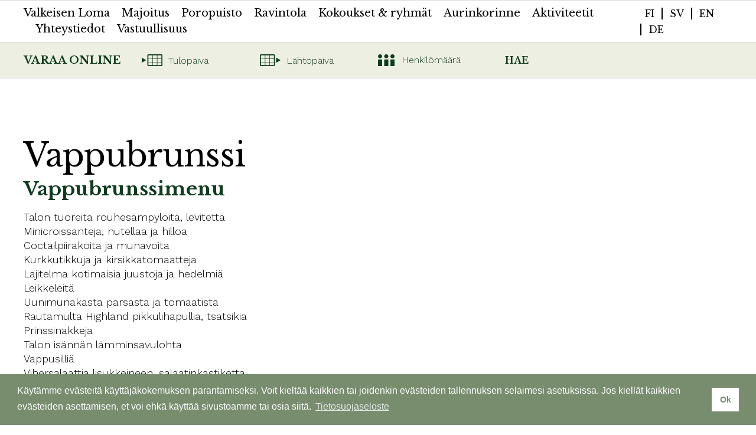

--- FILE ---
content_type: text/html; charset=UTF-8
request_url: https://valkeisenloma.com/tuote/vappubrunssi/
body_size: 11763
content:
<!doctype html>
<html lang="fi">
<head>
	<meta charset="UTF-8">
	<meta name="viewport" content="width=device-width, initial-scale=1">
	<link rel="profile" href="https://gmpg.org/xfn/11">
	<meta name="theme-color" content="#ffffff">
	<meta name="format-detection" content = "telephone=no">

	<meta name='robots' content='index, follow, max-image-preview:large, max-snippet:-1, max-video-preview:-1' />

	<!-- This site is optimized with the Yoast SEO plugin v26.8 - https://yoast.com/product/yoast-seo-wordpress/ -->
	<title>Vappubrunssi - Valkeisen Loma</title>
	<link rel="canonical" href="https://valkeisenloma.com/tuote/vappubrunssi/" />
	<meta property="og:locale" content="fi_FI" />
	<meta property="og:type" content="article" />
	<meta property="og:title" content="Vappubrunssi - Valkeisen Loma" />
	<meta property="og:description" content="Vappubrunssimenu Talon tuoreita rouhesämpylöitä, levitettä Minicroissanteja, nutellaa ja hilloa Coctailpiirakoita ja munavoita Kurkkutikkuja ja kirsikkatomaatteja Lajitelma kotimaisia juustoja ja hedelmiä Leikkeleitä Uunimunakasta parsasta ja tomaatista Rautamulta Highland pikkulihapullia, tsatsikia Prinssinakkeja Talon isännän lämminsavulohta Vappusilliä Vihersalaattia lisukkeineen, salaatinkastiketta Perunasalaattia Rapeita marinoituja kasviksia Nachoja ja salsaa Smoothieta Luonnonjugurttia ja marjoja, granolaa, paahdettuja pähkinöitä Marjamehua, omenamehua, maitoa ja [&hellip;]" />
	<meta property="og:url" content="https://valkeisenloma.com/tuote/vappubrunssi/" />
	<meta property="og:site_name" content="Valkeisen Loma" />
	<meta property="article:publisher" content="https://www.facebook.com/ValkeisenLoma/" />
	<meta property="article:modified_time" content="2024-04-24T12:36:43+00:00" />
	<meta property="og:image" content="https://valkeisenloma.com/wp-content/uploads/2024/04/IMG_20240403_154910-853x1024.jpg" />
	<meta property="og:image:width" content="853" />
	<meta property="og:image:height" content="1024" />
	<meta property="og:image:type" content="image/jpeg" />
	<meta name="twitter:card" content="summary_large_image" />
	<meta name="twitter:label1" content="Arvioitu lukuaika" />
	<meta name="twitter:data1" content="1 minuutti" />
	<script type="application/ld+json" class="yoast-schema-graph">{"@context":"https://schema.org","@graph":[{"@type":"WebPage","@id":"https://valkeisenloma.com/tuote/vappubrunssi/","url":"https://valkeisenloma.com/tuote/vappubrunssi/","name":"Vappubrunssi - Valkeisen Loma","isPartOf":{"@id":"https://valkeisenloma.com/#website"},"primaryImageOfPage":{"@id":"https://valkeisenloma.com/tuote/vappubrunssi/#primaryimage"},"image":{"@id":"https://valkeisenloma.com/tuote/vappubrunssi/#primaryimage"},"thumbnailUrl":"https://valkeisenloma.com/wp-content/uploads/2024/04/IMG_20240403_154910.jpg","datePublished":"2023-12-06T15:15:32+00:00","dateModified":"2024-04-24T12:36:43+00:00","breadcrumb":{"@id":"https://valkeisenloma.com/tuote/vappubrunssi/#breadcrumb"},"inLanguage":"fi","potentialAction":[{"@type":"ReadAction","target":["https://valkeisenloma.com/tuote/vappubrunssi/"]}]},{"@type":"ImageObject","inLanguage":"fi","@id":"https://valkeisenloma.com/tuote/vappubrunssi/#primaryimage","url":"https://valkeisenloma.com/wp-content/uploads/2024/04/IMG_20240403_154910.jpg","contentUrl":"https://valkeisenloma.com/wp-content/uploads/2024/04/IMG_20240403_154910.jpg","width":3072,"height":3688},{"@type":"BreadcrumbList","@id":"https://valkeisenloma.com/tuote/vappubrunssi/#breadcrumb","itemListElement":[{"@type":"ListItem","position":1,"name":"Home","item":"https://valkeisenloma.com/"},{"@type":"ListItem","position":2,"name":"Vappubrunssi"}]},{"@type":"WebSite","@id":"https://valkeisenloma.com/#website","url":"https://valkeisenloma.com/","name":"Valkeisen Loma","description":"","publisher":{"@id":"https://valkeisenloma.com/#organization"},"potentialAction":[{"@type":"SearchAction","target":{"@type":"EntryPoint","urlTemplate":"https://valkeisenloma.com/?s={search_term_string}"},"query-input":{"@type":"PropertyValueSpecification","valueRequired":true,"valueName":"search_term_string"}}],"inLanguage":"fi"},{"@type":"Organization","@id":"https://valkeisenloma.com/#organization","name":"Valkeisen Loma","url":"https://valkeisenloma.com/","logo":{"@type":"ImageObject","inLanguage":"fi","@id":"https://valkeisenloma.com/#/schema/logo/image/","url":"https://valkeisenloma.com/wp-content/uploads/2019/06/valkeisen-loma-logo.png","contentUrl":"https://valkeisenloma.com/wp-content/uploads/2019/06/valkeisen-loma-logo.png","width":239,"height":96,"caption":"Valkeisen Loma"},"image":{"@id":"https://valkeisenloma.com/#/schema/logo/image/"},"sameAs":["https://www.facebook.com/ValkeisenLoma/","https://www.instagram.com/valkeisenloma/"]}]}</script>
	<!-- / Yoast SEO plugin. -->


<link rel='dns-prefetch' href='//maps.googleapis.com' />
<link rel='dns-prefetch' href='//s7.addthis.com' />
<link rel='dns-prefetch' href='//cdn.jsdelivr.net' />
<link rel='dns-prefetch' href='//fonts.googleapis.com' />
<link rel='dns-prefetch' href='//www.googletagmanager.com' />
<link rel="alternate" type="application/rss+xml" title="Valkeisen Loma &raquo; syöte" href="https://valkeisenloma.com/feed/" />
<link rel="alternate" type="application/rss+xml" title="Valkeisen Loma &raquo; kommenttien syöte" href="https://valkeisenloma.com/comments/feed/" />
<link rel="alternate" title="oEmbed (JSON)" type="application/json+oembed" href="https://valkeisenloma.com/wp-json/oembed/1.0/embed?url=https%3A%2F%2Fvalkeisenloma.com%2Ftuote%2Fvappubrunssi%2F" />
<link rel="alternate" title="oEmbed (XML)" type="text/xml+oembed" href="https://valkeisenloma.com/wp-json/oembed/1.0/embed?url=https%3A%2F%2Fvalkeisenloma.com%2Ftuote%2Fvappubrunssi%2F&#038;format=xml" />
<style id='wp-img-auto-sizes-contain-inline-css' type='text/css'>
img:is([sizes=auto i],[sizes^="auto," i]){contain-intrinsic-size:3000px 1500px}
/*# sourceURL=wp-img-auto-sizes-contain-inline-css */
</style>
<style id='wp-emoji-styles-inline-css' type='text/css'>

	img.wp-smiley, img.emoji {
		display: inline !important;
		border: none !important;
		box-shadow: none !important;
		height: 1em !important;
		width: 1em !important;
		margin: 0 0.07em !important;
		vertical-align: -0.1em !important;
		background: none !important;
		padding: 0 !important;
	}
/*# sourceURL=wp-emoji-styles-inline-css */
</style>
<style id='wp-block-library-inline-css' type='text/css'>
:root{--wp-block-synced-color:#7a00df;--wp-block-synced-color--rgb:122,0,223;--wp-bound-block-color:var(--wp-block-synced-color);--wp-editor-canvas-background:#ddd;--wp-admin-theme-color:#007cba;--wp-admin-theme-color--rgb:0,124,186;--wp-admin-theme-color-darker-10:#006ba1;--wp-admin-theme-color-darker-10--rgb:0,107,160.5;--wp-admin-theme-color-darker-20:#005a87;--wp-admin-theme-color-darker-20--rgb:0,90,135;--wp-admin-border-width-focus:2px}@media (min-resolution:192dpi){:root{--wp-admin-border-width-focus:1.5px}}.wp-element-button{cursor:pointer}:root .has-very-light-gray-background-color{background-color:#eee}:root .has-very-dark-gray-background-color{background-color:#313131}:root .has-very-light-gray-color{color:#eee}:root .has-very-dark-gray-color{color:#313131}:root .has-vivid-green-cyan-to-vivid-cyan-blue-gradient-background{background:linear-gradient(135deg,#00d084,#0693e3)}:root .has-purple-crush-gradient-background{background:linear-gradient(135deg,#34e2e4,#4721fb 50%,#ab1dfe)}:root .has-hazy-dawn-gradient-background{background:linear-gradient(135deg,#faaca8,#dad0ec)}:root .has-subdued-olive-gradient-background{background:linear-gradient(135deg,#fafae1,#67a671)}:root .has-atomic-cream-gradient-background{background:linear-gradient(135deg,#fdd79a,#004a59)}:root .has-nightshade-gradient-background{background:linear-gradient(135deg,#330968,#31cdcf)}:root .has-midnight-gradient-background{background:linear-gradient(135deg,#020381,#2874fc)}:root{--wp--preset--font-size--normal:16px;--wp--preset--font-size--huge:42px}.has-regular-font-size{font-size:1em}.has-larger-font-size{font-size:2.625em}.has-normal-font-size{font-size:var(--wp--preset--font-size--normal)}.has-huge-font-size{font-size:var(--wp--preset--font-size--huge)}.has-text-align-center{text-align:center}.has-text-align-left{text-align:left}.has-text-align-right{text-align:right}.has-fit-text{white-space:nowrap!important}#end-resizable-editor-section{display:none}.aligncenter{clear:both}.items-justified-left{justify-content:flex-start}.items-justified-center{justify-content:center}.items-justified-right{justify-content:flex-end}.items-justified-space-between{justify-content:space-between}.screen-reader-text{border:0;clip-path:inset(50%);height:1px;margin:-1px;overflow:hidden;padding:0;position:absolute;width:1px;word-wrap:normal!important}.screen-reader-text:focus{background-color:#ddd;clip-path:none;color:#444;display:block;font-size:1em;height:auto;left:5px;line-height:normal;padding:15px 23px 14px;text-decoration:none;top:5px;width:auto;z-index:100000}html :where(.has-border-color){border-style:solid}html :where([style*=border-top-color]){border-top-style:solid}html :where([style*=border-right-color]){border-right-style:solid}html :where([style*=border-bottom-color]){border-bottom-style:solid}html :where([style*=border-left-color]){border-left-style:solid}html :where([style*=border-width]){border-style:solid}html :where([style*=border-top-width]){border-top-style:solid}html :where([style*=border-right-width]){border-right-style:solid}html :where([style*=border-bottom-width]){border-bottom-style:solid}html :where([style*=border-left-width]){border-left-style:solid}html :where(img[class*=wp-image-]){height:auto;max-width:100%}:where(figure){margin:0 0 1em}html :where(.is-position-sticky){--wp-admin--admin-bar--position-offset:var(--wp-admin--admin-bar--height,0px)}@media screen and (max-width:600px){html :where(.is-position-sticky){--wp-admin--admin-bar--position-offset:0px}}

/*# sourceURL=wp-block-library-inline-css */
</style><style id='global-styles-inline-css' type='text/css'>
:root{--wp--preset--aspect-ratio--square: 1;--wp--preset--aspect-ratio--4-3: 4/3;--wp--preset--aspect-ratio--3-4: 3/4;--wp--preset--aspect-ratio--3-2: 3/2;--wp--preset--aspect-ratio--2-3: 2/3;--wp--preset--aspect-ratio--16-9: 16/9;--wp--preset--aspect-ratio--9-16: 9/16;--wp--preset--color--black: #000000;--wp--preset--color--cyan-bluish-gray: #abb8c3;--wp--preset--color--white: #ffffff;--wp--preset--color--pale-pink: #f78da7;--wp--preset--color--vivid-red: #cf2e2e;--wp--preset--color--luminous-vivid-orange: #ff6900;--wp--preset--color--luminous-vivid-amber: #fcb900;--wp--preset--color--light-green-cyan: #7bdcb5;--wp--preset--color--vivid-green-cyan: #00d084;--wp--preset--color--pale-cyan-blue: #8ed1fc;--wp--preset--color--vivid-cyan-blue: #0693e3;--wp--preset--color--vivid-purple: #9b51e0;--wp--preset--gradient--vivid-cyan-blue-to-vivid-purple: linear-gradient(135deg,rgb(6,147,227) 0%,rgb(155,81,224) 100%);--wp--preset--gradient--light-green-cyan-to-vivid-green-cyan: linear-gradient(135deg,rgb(122,220,180) 0%,rgb(0,208,130) 100%);--wp--preset--gradient--luminous-vivid-amber-to-luminous-vivid-orange: linear-gradient(135deg,rgb(252,185,0) 0%,rgb(255,105,0) 100%);--wp--preset--gradient--luminous-vivid-orange-to-vivid-red: linear-gradient(135deg,rgb(255,105,0) 0%,rgb(207,46,46) 100%);--wp--preset--gradient--very-light-gray-to-cyan-bluish-gray: linear-gradient(135deg,rgb(238,238,238) 0%,rgb(169,184,195) 100%);--wp--preset--gradient--cool-to-warm-spectrum: linear-gradient(135deg,rgb(74,234,220) 0%,rgb(151,120,209) 20%,rgb(207,42,186) 40%,rgb(238,44,130) 60%,rgb(251,105,98) 80%,rgb(254,248,76) 100%);--wp--preset--gradient--blush-light-purple: linear-gradient(135deg,rgb(255,206,236) 0%,rgb(152,150,240) 100%);--wp--preset--gradient--blush-bordeaux: linear-gradient(135deg,rgb(254,205,165) 0%,rgb(254,45,45) 50%,rgb(107,0,62) 100%);--wp--preset--gradient--luminous-dusk: linear-gradient(135deg,rgb(255,203,112) 0%,rgb(199,81,192) 50%,rgb(65,88,208) 100%);--wp--preset--gradient--pale-ocean: linear-gradient(135deg,rgb(255,245,203) 0%,rgb(182,227,212) 50%,rgb(51,167,181) 100%);--wp--preset--gradient--electric-grass: linear-gradient(135deg,rgb(202,248,128) 0%,rgb(113,206,126) 100%);--wp--preset--gradient--midnight: linear-gradient(135deg,rgb(2,3,129) 0%,rgb(40,116,252) 100%);--wp--preset--font-size--small: 13px;--wp--preset--font-size--medium: 20px;--wp--preset--font-size--large: 36px;--wp--preset--font-size--x-large: 42px;--wp--preset--spacing--20: 0.44rem;--wp--preset--spacing--30: 0.67rem;--wp--preset--spacing--40: 1rem;--wp--preset--spacing--50: 1.5rem;--wp--preset--spacing--60: 2.25rem;--wp--preset--spacing--70: 3.38rem;--wp--preset--spacing--80: 5.06rem;--wp--preset--shadow--natural: 6px 6px 9px rgba(0, 0, 0, 0.2);--wp--preset--shadow--deep: 12px 12px 50px rgba(0, 0, 0, 0.4);--wp--preset--shadow--sharp: 6px 6px 0px rgba(0, 0, 0, 0.2);--wp--preset--shadow--outlined: 6px 6px 0px -3px rgb(255, 255, 255), 6px 6px rgb(0, 0, 0);--wp--preset--shadow--crisp: 6px 6px 0px rgb(0, 0, 0);}:where(.is-layout-flex){gap: 0.5em;}:where(.is-layout-grid){gap: 0.5em;}body .is-layout-flex{display: flex;}.is-layout-flex{flex-wrap: wrap;align-items: center;}.is-layout-flex > :is(*, div){margin: 0;}body .is-layout-grid{display: grid;}.is-layout-grid > :is(*, div){margin: 0;}:where(.wp-block-columns.is-layout-flex){gap: 2em;}:where(.wp-block-columns.is-layout-grid){gap: 2em;}:where(.wp-block-post-template.is-layout-flex){gap: 1.25em;}:where(.wp-block-post-template.is-layout-grid){gap: 1.25em;}.has-black-color{color: var(--wp--preset--color--black) !important;}.has-cyan-bluish-gray-color{color: var(--wp--preset--color--cyan-bluish-gray) !important;}.has-white-color{color: var(--wp--preset--color--white) !important;}.has-pale-pink-color{color: var(--wp--preset--color--pale-pink) !important;}.has-vivid-red-color{color: var(--wp--preset--color--vivid-red) !important;}.has-luminous-vivid-orange-color{color: var(--wp--preset--color--luminous-vivid-orange) !important;}.has-luminous-vivid-amber-color{color: var(--wp--preset--color--luminous-vivid-amber) !important;}.has-light-green-cyan-color{color: var(--wp--preset--color--light-green-cyan) !important;}.has-vivid-green-cyan-color{color: var(--wp--preset--color--vivid-green-cyan) !important;}.has-pale-cyan-blue-color{color: var(--wp--preset--color--pale-cyan-blue) !important;}.has-vivid-cyan-blue-color{color: var(--wp--preset--color--vivid-cyan-blue) !important;}.has-vivid-purple-color{color: var(--wp--preset--color--vivid-purple) !important;}.has-black-background-color{background-color: var(--wp--preset--color--black) !important;}.has-cyan-bluish-gray-background-color{background-color: var(--wp--preset--color--cyan-bluish-gray) !important;}.has-white-background-color{background-color: var(--wp--preset--color--white) !important;}.has-pale-pink-background-color{background-color: var(--wp--preset--color--pale-pink) !important;}.has-vivid-red-background-color{background-color: var(--wp--preset--color--vivid-red) !important;}.has-luminous-vivid-orange-background-color{background-color: var(--wp--preset--color--luminous-vivid-orange) !important;}.has-luminous-vivid-amber-background-color{background-color: var(--wp--preset--color--luminous-vivid-amber) !important;}.has-light-green-cyan-background-color{background-color: var(--wp--preset--color--light-green-cyan) !important;}.has-vivid-green-cyan-background-color{background-color: var(--wp--preset--color--vivid-green-cyan) !important;}.has-pale-cyan-blue-background-color{background-color: var(--wp--preset--color--pale-cyan-blue) !important;}.has-vivid-cyan-blue-background-color{background-color: var(--wp--preset--color--vivid-cyan-blue) !important;}.has-vivid-purple-background-color{background-color: var(--wp--preset--color--vivid-purple) !important;}.has-black-border-color{border-color: var(--wp--preset--color--black) !important;}.has-cyan-bluish-gray-border-color{border-color: var(--wp--preset--color--cyan-bluish-gray) !important;}.has-white-border-color{border-color: var(--wp--preset--color--white) !important;}.has-pale-pink-border-color{border-color: var(--wp--preset--color--pale-pink) !important;}.has-vivid-red-border-color{border-color: var(--wp--preset--color--vivid-red) !important;}.has-luminous-vivid-orange-border-color{border-color: var(--wp--preset--color--luminous-vivid-orange) !important;}.has-luminous-vivid-amber-border-color{border-color: var(--wp--preset--color--luminous-vivid-amber) !important;}.has-light-green-cyan-border-color{border-color: var(--wp--preset--color--light-green-cyan) !important;}.has-vivid-green-cyan-border-color{border-color: var(--wp--preset--color--vivid-green-cyan) !important;}.has-pale-cyan-blue-border-color{border-color: var(--wp--preset--color--pale-cyan-blue) !important;}.has-vivid-cyan-blue-border-color{border-color: var(--wp--preset--color--vivid-cyan-blue) !important;}.has-vivid-purple-border-color{border-color: var(--wp--preset--color--vivid-purple) !important;}.has-vivid-cyan-blue-to-vivid-purple-gradient-background{background: var(--wp--preset--gradient--vivid-cyan-blue-to-vivid-purple) !important;}.has-light-green-cyan-to-vivid-green-cyan-gradient-background{background: var(--wp--preset--gradient--light-green-cyan-to-vivid-green-cyan) !important;}.has-luminous-vivid-amber-to-luminous-vivid-orange-gradient-background{background: var(--wp--preset--gradient--luminous-vivid-amber-to-luminous-vivid-orange) !important;}.has-luminous-vivid-orange-to-vivid-red-gradient-background{background: var(--wp--preset--gradient--luminous-vivid-orange-to-vivid-red) !important;}.has-very-light-gray-to-cyan-bluish-gray-gradient-background{background: var(--wp--preset--gradient--very-light-gray-to-cyan-bluish-gray) !important;}.has-cool-to-warm-spectrum-gradient-background{background: var(--wp--preset--gradient--cool-to-warm-spectrum) !important;}.has-blush-light-purple-gradient-background{background: var(--wp--preset--gradient--blush-light-purple) !important;}.has-blush-bordeaux-gradient-background{background: var(--wp--preset--gradient--blush-bordeaux) !important;}.has-luminous-dusk-gradient-background{background: var(--wp--preset--gradient--luminous-dusk) !important;}.has-pale-ocean-gradient-background{background: var(--wp--preset--gradient--pale-ocean) !important;}.has-electric-grass-gradient-background{background: var(--wp--preset--gradient--electric-grass) !important;}.has-midnight-gradient-background{background: var(--wp--preset--gradient--midnight) !important;}.has-small-font-size{font-size: var(--wp--preset--font-size--small) !important;}.has-medium-font-size{font-size: var(--wp--preset--font-size--medium) !important;}.has-large-font-size{font-size: var(--wp--preset--font-size--large) !important;}.has-x-large-font-size{font-size: var(--wp--preset--font-size--x-large) !important;}
/*# sourceURL=global-styles-inline-css */
</style>

<style id='classic-theme-styles-inline-css' type='text/css'>
/*! This file is auto-generated */
.wp-block-button__link{color:#fff;background-color:#32373c;border-radius:9999px;box-shadow:none;text-decoration:none;padding:calc(.667em + 2px) calc(1.333em + 2px);font-size:1.125em}.wp-block-file__button{background:#32373c;color:#fff;text-decoration:none}
/*# sourceURL=/wp-includes/css/classic-themes.min.css */
</style>
<link rel='stylesheet' id='google-fonts-css' href='https://fonts.googleapis.com/css?family=Libre+Baskerville%3A400%2C700%7CPacifico%7CWork+Sans%3A300%2C700&#038;display=swap&#038;ver=6.9' type='text/css' media='all' />
<link rel='stylesheet' id='valkeinen-owlstyles-css' href='https://valkeisenloma.com/wp-content/themes/valkeinen/css/owl.carousel.min.css?ver=6.9' type='text/css' media='all' />
<link rel='stylesheet' id='valkeinen-popup-styles-css' href='https://valkeisenloma.com/wp-content/themes/valkeinen/css/popup.css?ver=6.9' type='text/css' media='all' />
<link rel='stylesheet' id='valkeinen-style-css' href='https://valkeisenloma.com/wp-content/themes/valkeinen/style.css?ver=1.2' type='text/css' media='all' />
<link rel='stylesheet' id='cookie-styles-css' href='https://cdn.jsdelivr.net/npm/cookieconsent@3/build/cookieconsent.min.css?ver=6.9' type='text/css' media='all' />
<link rel='stylesheet' id='valkeinen-booking-calendar-css' href='https://valkeisenloma.com/wp-content/themes/valkeinen/css/hotel-datepicker.css?ver=6.9' type='text/css' media='all' />
<link rel='stylesheet' id='valkeinen-calendar-css' href='https://valkeisenloma.com/wp-content/themes/valkeinen/css/foundation-datepicker.css?ver=6.9' type='text/css' media='all' />
<script type="text/javascript" src="https://valkeisenloma.com/wp-includes/js/jquery/jquery.min.js?ver=3.7.1" id="jquery-core-js"></script>
<script type="text/javascript" src="https://valkeisenloma.com/wp-includes/js/jquery/jquery-migrate.min.js?ver=3.4.1" id="jquery-migrate-js"></script>
<script type="text/javascript" defer src="https://maps.googleapis.com/maps/api/js?key=AIzaSyArM7XDHjbkcwzDXfGxiR-7-NwEspvzbYM&amp;ver=6.9" id="google-maps-api-js"></script>
<link rel="https://api.w.org/" href="https://valkeisenloma.com/wp-json/" /><link rel="EditURI" type="application/rsd+xml" title="RSD" href="https://valkeisenloma.com/xmlrpc.php?rsd" />
<meta name="generator" content="WordPress 6.9" />
<link rel='shortlink' href='https://valkeisenloma.com/?p=1918' />
<meta name="generator" content="Site Kit by Google 1.171.0" />		<style type="text/css">
					.site-title,
			.site-description {
				position: absolute;
				clip: rect(1px, 1px, 1px, 1px);
			}
				</style>
		<link rel="icon" href="https://valkeisenloma.com/wp-content/uploads/2019/10/favicon-150x150.png" sizes="32x32" />
<link rel="icon" href="https://valkeisenloma.com/wp-content/uploads/2019/10/favicon-300x300.png" sizes="192x192" />
<link rel="apple-touch-icon" href="https://valkeisenloma.com/wp-content/uploads/2019/10/favicon-300x300.png" />
<meta name="msapplication-TileImage" content="https://valkeisenloma.com/wp-content/uploads/2019/10/favicon-300x300.png" />
</head>

<body class="wp-singular tuote-template-default single single-tuote postid-1918 wp-custom-logo wp-theme-valkeinen no-sidebar">
<div id="page" class="site">
	<a class="skip-link screen-reader-text" href="#content">Skip to content</a>

	<div class='top-bar'>
<div class='menu-bar'>
<div class='wrapper'>
<nav id='navigation'>
<div class='navigation-menus'>
<div class="menu-valikko-suomi-container"><ul id="primary-menu" class="menu"><li id="menu-item-101" class="menu-item menu-item-type-post_type menu-item-object-page menu-item-home menu-item-101"><a href="https://valkeisenloma.com/">Valkeisen Loma</a></li>
<li id="menu-item-113" class="menu-item menu-item-type-post_type menu-item-object-page menu-item-113"><a href="https://valkeisenloma.com/majoitus/">Majoitus</a></li>
<li id="menu-item-114" class="menu-item menu-item-type-post_type menu-item-object-page menu-item-114"><a href="https://valkeisenloma.com/poropuisto/">Poropuisto</a></li>
<li id="menu-item-115" class="menu-item menu-item-type-post_type menu-item-object-page menu-item-115"><a href="https://valkeisenloma.com/ravintola/">Ravintola</a></li>
<li id="menu-item-355" class="menu-item menu-item-type-post_type menu-item-object-page menu-item-355"><a href="https://valkeisenloma.com/kokoukset-ja-ryhmat/">Kokoukset &#038; ryhmät</a></li>
<li id="menu-item-359" class="menu-item menu-item-type-post_type menu-item-object-page menu-item-359"><a href="https://valkeisenloma.com/aurinkorinne/">Aurinkorinne</a></li>
<li id="menu-item-432" class="menu-item menu-item-type-post_type menu-item-object-page menu-item-432"><a href="https://valkeisenloma.com/aktiviteetit/">Aktiviteetit</a></li>
<li id="menu-item-116" class="menu-item menu-item-type-post_type menu-item-object-page menu-item-116"><a href="https://valkeisenloma.com/yhteystiedot/">Yhteystiedot</a></li>
<li id="menu-item-2097" class="menu-item menu-item-type-post_type menu-item-object-page menu-item-2097"><a href="https://valkeisenloma.com/vastuullisuus/">Vastuullisuus</a></li>
</ul></div><div class='language-switcher'>
<li><a href='https://valkeisenloma.com/tuote/vappubrunssi/'>fi</a></li>
<li><a href='https://valkeisenloma.com/sv/'>sv</a></li>
<li><a href='https://valkeisenloma.com/en/'>en</a></li>
<li><a href='https://valkeisenloma.com/de/'>de</a></li>
</div>
</div>
<div id='nav-button'>
<div class='line'></div>
<div class='line'></div>
<div class='line'></div>
</div>
</nav>
</div>
</div>
<div class='booking-bar'>
<div class='wrapper'>
<div class='booking-form'>
<p>Varaa online</p>
<form action='https://valkeisenloma.com/varaus/' method='GET'>
<div class='booking-input'>
			<svg version="1.1" id="Layer_1" xmlns="http://www.w3.org/2000/svg" xmlns:xlink="http://www.w3.org/1999/xlink" x="0px" y="0px"
	 viewBox="0 0 90.14 51.15" style="enable-background:new 0 0 90.14 51.15;" xml:space="preserve">
<g>
	<defs>
		<rect id="SVGID_1_" y="0" width="90.14" height="51.15"/>
	</defs>
	<clipPath id="SVGID_2_">
		<use xlink:href="#SVGID_1_"  style="overflow:visible;"/>
	</clipPath>
	<path class="st0" d="M0,36.59l19.08-11.01L0,14.56V36.59z M85.93,44.65c0,2.3-2.3,2.3-2.3,2.3H68.2V35.4h17.73V44.65z M85.93,33.61
		H68.2V20.15h17.73V33.61z M85.93,18.37H68.2V4.21h15.43c2.3,0,2.3,2.3,2.3,2.3V18.37z M66.42,46.94H48.17V35.4h18.24V46.94z
		 M66.42,33.61H48.19V20.15h18.23V33.61z M66.42,18.37H48.19v-2.59h-0.01V4.21h18.24V18.37z M46.4,32.7l-0.01,0.01v0.91H45.5V33.6
		H28.77V20.14h15.84l0.02,0.01h1.75v1.01l0.01,0.01V32.7z M46.39,18.37h-0.27v-0.01H28.77v-7.36L28.79,11v-4.5
		c0-2.3,2.3-2.3,2.3-2.3h15.31V18.37z M28.77,35.39h12.97l-0.01,0.01h4.66v11.54H31.08c-2.3,0-2.3-2.3-2.3-2.3v-1.78l-0.01,0.01
		V35.39z M90.14,46.56V4.59c0,0,0-4.59-4.59-4.59H29.17c0,0-4.59,0-4.59,4.59v41.97c0,0,0,4.59,4.59,4.59h56.38
		C85.55,51.15,90.14,51.15,90.14,46.56"/>
</g>
</svg>
<input type='text' id='startdate' class='readonly' name='startdate' placeholder='Tulopäivä' value='' readonly required>
</div>
<div class='booking-input'>
			<svg version="1.1" id="Layer_1" xmlns="http://www.w3.org/2000/svg" xmlns:xlink="http://www.w3.org/1999/xlink" x="0px" y="0px"
	 viewBox="0 0 90.14 51.15" style="enable-background:new 0 0 90.14 51.15;" xml:space="preserve">
<g>
	<defs>
		<rect id="SVGID_1_" y="0" width="90.14" height="51.15"/>
	</defs>
	<clipPath id="SVGID_2_">
		<use xlink:href="#SVGID_1_"  style="overflow:visible;"/>
	</clipPath>
	<path class="st0" d="M61.36,44.65c0,2.3-2.3,2.3-2.3,2.3H43.63V35.4h17.73V44.65z M61.36,33.61H43.63V20.15h17.73V33.61z
		 M61.36,18.37H43.63V4.21h15.43c2.3,0,2.3,2.3,2.3,2.3V18.37z M41.84,46.94H23.6V35.4h18.24V46.94z M41.84,33.61H23.61V20.15h18.23
		V33.61z M41.84,18.37H23.61v-2.59H23.6V4.21h18.24V18.37z M21.83,32.7l-0.01,0.01v0.91h-0.89V33.6H4.19V20.14h15.84l0.02,0.01h1.75
		v1.01l0.01,0.01V32.7z M21.81,18.37h-0.27v-0.01H4.19v-7.36L4.21,11v-4.5c0-2.3,2.3-2.3,2.3-2.3h15.31V18.37z M4.19,35.39h12.97
		l-0.01,0.01h4.66v11.54H6.51c-2.3,0-2.3-2.3-2.3-2.3v-1.78l-0.01,0.01V35.39z M65.57,46.56V4.59c0,0,0-4.59-4.59-4.59H4.59
		C4.59,0,0,0,0,4.59v41.97c0,0,0,4.59,4.59,4.59h56.38C60.97,51.15,65.57,51.15,65.57,46.56 M90.14,25.58L71.06,14.56v22.03
		L90.14,25.58z"/>
</g>
</svg>
<input type='text' id='enddate' class='readonly' name='enddate' placeholder='Lähtöpäivä' value='' readonly required>
</div>
<div class='booking-select'>
			<svg version="1.1" id="Layer_1" xmlns="http://www.w3.org/2000/svg" xmlns:xlink="http://www.w3.org/1999/xlink" x="0px" y="0px"
	 viewBox="0 0 59.82 43.8" style="enable-background:new 0 0 59.82 43.8;" xml:space="preserve">
<rect x="44.92" y="19.17" width="14.9" height="24.63"/>
<rect x="22.46" y="19.17" width="14.9" height="24.63"/>
<rect y="19.17" width="14.9" height="24.63"/>
<g>
	<defs>
		<rect id="SVGID_1_" y="0" width="59.82" height="43.79"/>
	</defs>
	<clipPath id="SVGID_2_">
		<use xlink:href="#SVGID_1_"  style="overflow:visible;"/>
	</clipPath>
	<path class="st0" d="M52.37,14.9c4.11,0,7.45-3.33,7.45-7.45S56.49,0,52.37,0s-7.45,3.34-7.45,7.45S48.26,14.9,52.37,14.9"/>
	<path class="st0" d="M29.91,14.9c4.11,0,7.45-3.33,7.45-7.45S34.03,0,29.91,0s-7.45,3.34-7.45,7.45S25.8,14.9,29.91,14.9"/>
	<path class="st0" d="M7.45,14.9c4.11,0,7.45-3.33,7.45-7.45S11.56,0,7.45,0S0,3.34,0,7.45S3.34,14.9,7.45,14.9"/>
</g>
</svg>
<select name='persons' required=''>
<option selected='' disabled='' hidden='' value=''>Henkilömäärä</option>
<option value='1'>1</option>
<option value='2'>2</option>
<option value='3'>3</option>
<option value='4'>4</option>
<option value='5'>5</option>
<option value='6'>6</option>
<option value='7'>7</option>
<option value='8'>8</option>
</select>
</div>
<input type='submit' value='Hae'>
</form>
</div>
</div>
</div>
</div>

	<div id="content" class="site-content">

	<div id="primary" class="content-area">
		<main id="main" class="site-main">

		
<section>
    <div class="wrapper">
        <article class="post-1918 tuote type-tuote status-publish has-post-thumbnail hentry">
            <h1>Vappubrunssi</h1>
            <h4>Vappubrunssimenu</h4>
<p>Talon tuoreita rouhesämpylöitä, levitettä<br />
Minicroissanteja, nutellaa ja hilloa<br />
Coctailpiirakoita ja munavoita<br />
Kurkkutikkuja ja kirsikkatomaatteja<br />
Lajitelma kotimaisia juustoja ja hedelmiä<br />
Leikkeleitä<br />
Uunimunakasta parsasta ja tomaatista<br />
Rautamulta Highland pikkulihapullia, tsatsikia<br />
Prinssinakkeja<br />
Talon isännän lämminsavulohta<br />
Vappusilliä<br />
Vihersalaattia lisukkeineen, salaatinkastiketta<br />
Perunasalaattia<br />
Rapeita marinoituja kasviksia<br />
Nachoja ja salsaa<br />
Smoothieta<br />
Luonnonjugurttia ja marjoja, granolaa, paahdettuja pähkinöitä<br />
Marjamehua, omenamehua, maitoa ja vettä</p>
<p>Jälkkärinä<br />
Kahvi/tee, mehu ja sima<br />
Munkkeja<br />
Britakakkua<br />
Vaahtokarkkeja</p>
<p>Hinta:<br />
Aikuiset 29 EUR/hlö<br />
Lapset 3-7 v. 10 EUR ja 8-14 v. 15 EUR<br />
ja alle 3v. veloituksetta</p>
            <a href='https://valkeisenloma.bookingonline.fi/stable/tapahtuma.jsp?teema_id=2492&#038;id=7307-40315&#038;kieli=FIN' target="_blank" rel="noopener" class="booking-btn">Varaa</a>
        </article>
    </div>
</section>

<section class='image-slider-section'>
<div class='image-slider'>
<div class='image-slide house-image-slide'>
<a href='https://valkeisenloma.com/wp-content/uploads/2024/04/IMG_20240403_154910.jpg' >
<div class='image-slide-image object-fit-failsafe'>
<img src='https://valkeisenloma.com/wp-content/uploads/2024/04/IMG_20240403_154910-768x922.jpg' sizes='(min-width: 1600px) 1000px, (max-width: 1400px) and (min-width: 800px) 750px, (max-width: 800px) and (min-width: 640px) 500px, (max-width: 640px) and (min-width: 300px) 300px' srcset='https://valkeisenloma.com/wp-content/uploads/2024/04/IMG_20240403_154910-250x300.jpg 300w, https://valkeisenloma.com/wp-content/uploads/2024/04/IMG_20240403_154910-768x922.jpg 640w, https://valkeisenloma.com/wp-content/uploads/2024/04/IMG_20240403_154910-853x1024.jpg 1024w, https://valkeisenloma.com/wp-content/uploads/2024/04/IMG_20240403_154910-833x1000.jpg 1600w, https://valkeisenloma.com/wp-content/uploads/2024/04/IMG_20240403_154910-900x1080.jpg 1920w' alt='' class='object-fit lazyload'>
</div>
</a>
</div>
</div>
</section>

	<nav class="navigation post-navigation" aria-label="Artikkelit">
		<h2 class="screen-reader-text">Artikkelien selaus</h2>
		<div class="nav-links"><div class="nav-previous"><a href="https://valkeisenloma.com/tuote/kolmen-tahden-polkaisu-pyoraillen-ahtaria-ympari/" rel="prev">Kolmen Tähden Polkaisu &#8211; pyöräillen Ähtäriä ympäri</a></div><div class="nav-next"><a href="https://valkeisenloma.com/tuote/noutopoytalounas-ja-jalkiruokakahvit-poroaitauksen-laavulla/" rel="next">Noutopöytälounas ja jälkiruokakahvit poroaitauksen laavulla</a></div></div>
	</nav>
		</main><!-- #main -->
	</div><!-- #primary -->


	</div><!-- #content -->

	<footer id="colophon" class="site-footer">
		<div class='wrapper'>
<div class='footer-blocks'>
<div class='footer-block'>
<img data-src='https://valkeisenloma.com/wp-content/uploads/2019/06/valkeisen-loma-logo.png' alt='Valkeisen Loma - logo' class='footer-logo lazyload'>
</div>
<div class='footer-block'>
<h6>Yhteydet</h6>
<p>Valkeisentie 157<br />
63700, Ähtäri<br />
<a href="tel:050 566 6843">050 566 6843</a> / Altti<br />
<a href="tel:050 533 6045">050 533 6045</a> / Auni<br />
valkeisenloma(at)valkeisenloma.com</p>

</div>
<div class='footer-block'>
<h6>Sivusto</h6>
<div class="menu-footer-suomi-container"><ul id="menu-footer" class="menu"><li id="menu-item-102" class="menu-item menu-item-type-post_type menu-item-object-page menu-item-home menu-item-102"><a href="https://valkeisenloma.com/">Etusivu</a></li>
<li id="menu-item-112" class="menu-item menu-item-type-post_type menu-item-object-page menu-item-112"><a href="https://valkeisenloma.com/majoitus/">Majoitus</a></li>
<li id="menu-item-111" class="menu-item menu-item-type-post_type menu-item-object-page menu-item-111"><a href="https://valkeisenloma.com/poropuisto/">Poropuisto</a></li>
<li id="menu-item-110" class="menu-item menu-item-type-post_type menu-item-object-page menu-item-110"><a href="https://valkeisenloma.com/ravintola/">Ravintola</a></li>
<li id="menu-item-354" class="menu-item menu-item-type-post_type menu-item-object-page menu-item-354"><a href="https://valkeisenloma.com/kokoukset-ja-ryhmat/">Kokoukset &#038; ryhmät</a></li>
<li id="menu-item-360" class="menu-item menu-item-type-post_type menu-item-object-page menu-item-360"><a href="https://valkeisenloma.com/aurinkorinne/">Aurinkorinne</a></li>
<li id="menu-item-191" class="menu-item menu-item-type-post_type menu-item-object-page menu-item-191"><a href="https://valkeisenloma.com/tilan-tarina/">Tilan tarina</a></li>
<li id="menu-item-131" class="menu-item menu-item-type-post_type menu-item-object-page menu-item-131"><a href="https://valkeisenloma.com/varausehdot/">Varausehdot</a></li>
<li id="menu-item-361" class="menu-item menu-item-type-post_type menu-item-object-page menu-item-361"><a href="https://valkeisenloma.com/yhteystiedot/">Yhteystiedot</a></li>
<li id="menu-item-1084" class="menu-item menu-item-type-post_type menu-item-object-page menu-item-1084"><a href="https://valkeisenloma.com/tietosuojaseloste/">Tietosuojaseloste</a></li>
<li id="menu-item-2165" class="menu-item menu-item-type-post_type menu-item-object-page menu-item-2165"><a href="https://valkeisenloma.com/vastuullisuus/">Vastuullisuus</a></li>
</ul></div></div>
<div class='footer-block'>
<h6>Some</h6>
<div class='some-links'>
<a href='https://www.facebook.com/ValkeisenLoma/' target='_blank' class='some-link'>
					<svg version="1.1" id="Layer_1" xmlns="http://www.w3.org/2000/svg" xmlns:xlink="http://www.w3.org/1999/xlink" x="0px" y="0px"
	 viewBox="0 0 117.7 226.6" style="enable-background:new 0 0 117.7 226.6;" xml:space="preserve">
<path id="f" class="st0" d="M76.4,226.6V123.2h34.7l5.2-40.3H76.4V57.2c0-11.7,3.2-19.6,20-19.6l21.3,0v-36C114,1.1,101.3,0,86.6,0
	C55.8,0,34.8,18.8,34.8,53.2v29.7H0v40.3h34.8v103.4H76.4z"/>
</svg>
<p>Facebook</p>
</a>
<a href='https://www.instagram.com/valkeisenloma/' target='_blank' class='some-link'>
					
<svg version="1.1" id="Logo" xmlns="http://www.w3.org/2000/svg" xmlns:xlink="http://www.w3.org/1999/xlink" x="0px" y="0px"
	 viewBox="0 0 512 512" style="enable-background:new 0 0 512 512;" xml:space="preserve">
<g>
	<path class="st0" d="M256,49.5c67.3,0,75.2,0.3,101.8,1.5c24.6,1.1,37.9,5.2,46.8,8.7c11.8,4.6,20.2,10,29,18.8
		c8.8,8.8,14.3,17.2,18.8,29c3.4,8.9,7.6,22.2,8.7,46.8c1.2,26.6,1.5,34.5,1.5,101.8s-0.3,75.2-1.5,101.8
		c-1.1,24.6-5.2,37.9-8.7,46.8c-4.6,11.8-10,20.2-18.8,29c-8.8,8.8-17.2,14.3-29,18.8c-8.9,3.4-22.2,7.6-46.8,8.7
		c-26.6,1.2-34.5,1.5-101.8,1.5s-75.2-0.3-101.8-1.5c-24.6-1.1-37.9-5.2-46.8-8.7c-11.8-4.6-20.2-10-29-18.8
		c-8.8-8.8-14.3-17.2-18.8-29c-3.4-8.9-7.6-22.2-8.7-46.8c-1.2-26.6-1.5-34.5-1.5-101.8s0.3-75.2,1.5-101.8
		c1.1-24.6,5.2-37.9,8.7-46.8c4.6-11.8,10-20.2,18.8-29c8.8-8.8,17.2-14.3,29-18.8c8.9-3.4,22.2-7.6,46.8-8.7
		C180.8,49.7,188.7,49.5,256,49.5 M256,4.1c-68.4,0-77,0.3-103.9,1.5C125.3,6.8,107,11.1,91,17.3c-16.6,6.4-30.6,15.1-44.6,29.1
		c-14,14-22.6,28.1-29.1,44.6c-6.2,16-10.5,34.3-11.7,61.2C4.4,179,4.1,187.6,4.1,256c0,68.4,0.3,77,1.5,103.9
		c1.2,26.8,5.5,45.1,11.7,61.2c6.4,16.6,15.1,30.6,29.1,44.6c14,14,28.1,22.6,44.6,29.1c16,6.2,34.3,10.5,61.2,11.7
		c26.9,1.2,35.4,1.5,103.9,1.5s77-0.3,103.9-1.5c26.8-1.2,45.1-5.5,61.2-11.7c16.6-6.4,30.6-15.1,44.6-29.1
		c14-14,22.6-28.1,29.1-44.6c6.2-16,10.5-34.3,11.7-61.2c1.2-26.9,1.5-35.4,1.5-103.9s-0.3-77-1.5-103.9
		c-1.2-26.8-5.5-45.1-11.7-61.2c-6.4-16.6-15.1-30.6-29.1-44.6c-14-14-28.1-22.6-44.6-29.1c-16-6.2-34.3-10.5-61.2-11.7
		C333,4.4,324.4,4.1,256,4.1L256,4.1z"/>
	<path class="st0" d="M256,126.6c-71.4,0-129.4,57.9-129.4,129.4S184.6,385.4,256,385.4S385.4,327.4,385.4,256
		S327.4,126.6,256,126.6z M256,340c-46.4,0-84-37.6-84-84s37.6-84,84-84s84,37.6,84,84S302.4,340,256,340z"/>
	<circle class="st0" cx="390.5" cy="121.5" r="30.2"/>
</g>
</svg>
<p>Instagram</p>
</a>
</div>
<div class='footer-share'>
<p>Jaa tämä sivu</p>
<div class='addthis_inline_share_toolbox'></div>
</div>
</div>
</div>
</div>
		<div class='copyright'>
			<div class='wrapper'>
				<p>© 2019 Valkeisen Loma. Sivusto: <a href='https://koutamedia.fi' target='_blank'>Kouta</a></p>

				<div class="footer-logos">
					<div class="footer-logo">
						<a href="https://www.tripadvisor.com/Hotel_Review-g227600-d2399783-Reviews-Valkeisen_Loma-Ahtari_Southern_Ostrobothnia.html" target="_blank" rel="noopener"><img loading="lazy" src='https://valkeisenloma.com/wp-content/themes/valkeinen/images/TripAdvisor_Logo.svg' alt='Tripadvisor'></a>
					</div>
					<div class="footer-logo">
						<img loading="lazy" src='https://valkeisenloma.com/wp-content/themes/valkeinen/images/bikeland.png' alt='Bike Friend Service'>
					</div>
					<div class="footer-logo">
						<img loading="lazy" src='https://valkeisenloma.com/wp-content/themes/valkeinen/images/ekokompassi.png' alt='Ekokompassi'>
					</div>
					<div class="footer-logo">
						<img data-src='https://valkeisenloma.com/wp-content/themes/valkeinen/images/eu-logo.svg' alt='Europe investing in rural areas' class='lazyload'>
					</div>
				</div>
			</div>
		</div>
	</footer><!-- #colophon -->
</div><!-- #page -->

<script type="speculationrules">
{"prefetch":[{"source":"document","where":{"and":[{"href_matches":"/*"},{"not":{"href_matches":["/wp-*.php","/wp-admin/*","/wp-content/uploads/*","/wp-content/*","/wp-content/plugins/*","/wp-content/themes/valkeinen/*","/*\\?(.+)"]}},{"not":{"selector_matches":"a[rel~=\"nofollow\"]"}},{"not":{"selector_matches":".no-prefetch, .no-prefetch a"}}]},"eagerness":"conservative"}]}
</script>
<script type="text/javascript" src="https://valkeisenloma.com/wp-content/themes/valkeinen/js/lazyload.min.js?ver=20151215" id="valkeinen-lazyload-js"></script>
<script type="text/javascript" src="https://valkeisenloma.com/wp-content/themes/valkeinen/js/owl.carousel.min.js?ver=20151215" id="valkeinen-owlcarousel-js"></script>
<script type="text/javascript" src="https://valkeisenloma.com/wp-content/themes/valkeinen/js/foundation-datepicker.min.js?ver=20151215" id="valkeinen-foundation-datepicker-js"></script>
<script type="text/javascript" src="https://valkeisenloma.com/wp-content/themes/valkeinen/js/foundation-datepicker.fi.js?ver=20151215" id="valkeinen-foundation-datepicker-fi-js"></script>
<script type="text/javascript" src="https://valkeisenloma.com/wp-content/themes/valkeinen/js/fecha.min.js?ver=20151215" id="valkeinen-fecha-js"></script>
<script type="text/javascript" src="https://valkeisenloma.com/wp-content/themes/valkeinen/js/hotel-datepicker.js?ver=20151215" id="valkeinen-booking-calendar-scripts-js"></script>
<script type="text/javascript" src="https://valkeisenloma.com/wp-content/themes/valkeinen/js/popup.js?ver=20151215" id="valkeinen-popup-js"></script>
<script type="text/javascript" src="https://valkeisenloma.com/wp-content/themes/valkeinen/js/parallax.min.js?ver=20151215" id="naava-parallax-js"></script>
<script type="text/javascript" id="valkeinen-scripts-js-extra">
/* <![CDATA[ */
var translatedStrings = {"valittu_paiva":"Valittu p\u00e4iv\u00e4m\u00e4\u00e4r\u00e4:","henkilomaara":"Henkil\u00f6m\u00e4\u00e4r\u00e4:","kesto":"Kesto:","ei_varattavissa_valikko":"vrk, ei varattavissa t\u00e4lle ajalle","vuorokausi":"vrk","varausaika":"Varausaika:","kokonaishinta":"Kokonaishinta:","lisapalvelut":"Valitsemaasi kohteeseen on tarjolla seuraavia lis\u00e4palveluita:","palvelu":"Palvelu","hinta":"Hinta","maara":"M\u00e4\u00e4r\u00e4","varaa":"Varaa","ei_mahdollinen":"Varaus ei ole mahdollinen t\u00e4lle aikav\u00e4lille, muuta varauksen kestoa.","tutustu":"Tutustu kohteeseen","ei_varattavissa_henkilo":"Ei varattavissa t\u00e4lle henkil\u00f6m\u00e4\u00e4r\u00e4lle.","kohde_varattavissa":"Kohde on varattavissa:","henkilolle":"henkil\u00f6lle","ei_varattavissa_aika":"Ei varattavissa t\u00e4lle ajalle.","henkilo":"henkil\u00f6","henkiloa":"henkil\u00f6\u00e4","privacypolicy":"Tietosuojaseloste"};
var siteLang = {"site_lang":"fi"};
var templateUrlPath = {"template_url":"https://valkeisenloma.com/wp-content/themes/valkeinen"};
var cookieContent = {"cookietext":"K\u00e4yt\u00e4mme ev\u00e4steit\u00e4 k\u00e4ytt\u00e4j\u00e4kokemuksen parantamiseksi. Voit kielt\u00e4\u00e4 kaikkien tai joidenkin ev\u00e4steiden tallennuksen selaimesi asetuksissa. Jos kiell\u00e4t kaikkien ev\u00e4steiden asettamisen, et voi ehk\u00e4 k\u00e4ytt\u00e4\u00e4 sivustoamme tai osia siit\u00e4.","privacypolicy":"https://valkeisenloma.com/privacy-statement-of-valkeisen-loma/"};
//# sourceURL=valkeinen-scripts-js-extra
/* ]]> */
</script>
<script type="text/javascript" src="https://valkeisenloma.com/wp-content/themes/valkeinen/js/scripts.js?ver=20151215" id="valkeinen-scripts-js"></script>
<script type="text/javascript" src="//s7.addthis.com/js/300/addthis_widget.js?ver=20151215#pubid=ra-5d11dfa2fd2fafed" id="addthis-js"></script>
<script type="text/javascript" src="https://cdn.jsdelivr.net/npm/cookieconsent@3/build/cookieconsent.min.js?ver=20151215" id="cookie-scripts-js"></script>
<script id="wp-emoji-settings" type="application/json">
{"baseUrl":"https://s.w.org/images/core/emoji/17.0.2/72x72/","ext":".png","svgUrl":"https://s.w.org/images/core/emoji/17.0.2/svg/","svgExt":".svg","source":{"concatemoji":"https://valkeisenloma.com/wp-includes/js/wp-emoji-release.min.js?ver=6.9"}}
</script>
<script type="module">
/* <![CDATA[ */
/*! This file is auto-generated */
const a=JSON.parse(document.getElementById("wp-emoji-settings").textContent),o=(window._wpemojiSettings=a,"wpEmojiSettingsSupports"),s=["flag","emoji"];function i(e){try{var t={supportTests:e,timestamp:(new Date).valueOf()};sessionStorage.setItem(o,JSON.stringify(t))}catch(e){}}function c(e,t,n){e.clearRect(0,0,e.canvas.width,e.canvas.height),e.fillText(t,0,0);t=new Uint32Array(e.getImageData(0,0,e.canvas.width,e.canvas.height).data);e.clearRect(0,0,e.canvas.width,e.canvas.height),e.fillText(n,0,0);const a=new Uint32Array(e.getImageData(0,0,e.canvas.width,e.canvas.height).data);return t.every((e,t)=>e===a[t])}function p(e,t){e.clearRect(0,0,e.canvas.width,e.canvas.height),e.fillText(t,0,0);var n=e.getImageData(16,16,1,1);for(let e=0;e<n.data.length;e++)if(0!==n.data[e])return!1;return!0}function u(e,t,n,a){switch(t){case"flag":return n(e,"\ud83c\udff3\ufe0f\u200d\u26a7\ufe0f","\ud83c\udff3\ufe0f\u200b\u26a7\ufe0f")?!1:!n(e,"\ud83c\udde8\ud83c\uddf6","\ud83c\udde8\u200b\ud83c\uddf6")&&!n(e,"\ud83c\udff4\udb40\udc67\udb40\udc62\udb40\udc65\udb40\udc6e\udb40\udc67\udb40\udc7f","\ud83c\udff4\u200b\udb40\udc67\u200b\udb40\udc62\u200b\udb40\udc65\u200b\udb40\udc6e\u200b\udb40\udc67\u200b\udb40\udc7f");case"emoji":return!a(e,"\ud83e\u1fac8")}return!1}function f(e,t,n,a){let r;const o=(r="undefined"!=typeof WorkerGlobalScope&&self instanceof WorkerGlobalScope?new OffscreenCanvas(300,150):document.createElement("canvas")).getContext("2d",{willReadFrequently:!0}),s=(o.textBaseline="top",o.font="600 32px Arial",{});return e.forEach(e=>{s[e]=t(o,e,n,a)}),s}function r(e){var t=document.createElement("script");t.src=e,t.defer=!0,document.head.appendChild(t)}a.supports={everything:!0,everythingExceptFlag:!0},new Promise(t=>{let n=function(){try{var e=JSON.parse(sessionStorage.getItem(o));if("object"==typeof e&&"number"==typeof e.timestamp&&(new Date).valueOf()<e.timestamp+604800&&"object"==typeof e.supportTests)return e.supportTests}catch(e){}return null}();if(!n){if("undefined"!=typeof Worker&&"undefined"!=typeof OffscreenCanvas&&"undefined"!=typeof URL&&URL.createObjectURL&&"undefined"!=typeof Blob)try{var e="postMessage("+f.toString()+"("+[JSON.stringify(s),u.toString(),c.toString(),p.toString()].join(",")+"));",a=new Blob([e],{type:"text/javascript"});const r=new Worker(URL.createObjectURL(a),{name:"wpTestEmojiSupports"});return void(r.onmessage=e=>{i(n=e.data),r.terminate(),t(n)})}catch(e){}i(n=f(s,u,c,p))}t(n)}).then(e=>{for(const n in e)a.supports[n]=e[n],a.supports.everything=a.supports.everything&&a.supports[n],"flag"!==n&&(a.supports.everythingExceptFlag=a.supports.everythingExceptFlag&&a.supports[n]);var t;a.supports.everythingExceptFlag=a.supports.everythingExceptFlag&&!a.supports.flag,a.supports.everything||((t=a.source||{}).concatemoji?r(t.concatemoji):t.wpemoji&&t.twemoji&&(r(t.twemoji),r(t.wpemoji)))});
//# sourceURL=https://valkeisenloma.com/wp-includes/js/wp-emoji-loader.min.js
/* ]]> */
</script>

</body>
</html>


--- FILE ---
content_type: text/css
request_url: https://valkeisenloma.com/wp-content/themes/valkeinen/style.css?ver=1.2
body_size: 12727
content:
/*!
Theme Name: Valkeisen Loma
Theme URI: http://underscores.me/
Author: Kouta
Author URI: https://koutamedia.fi
Description: Description
Version: 1.0.0
License: GNU General Public License v2 or later
License URI: LICENSE
Text Domain: valkeinen
Tags: custom-background, custom-logo, custom-menu, featured-images, threaded-comments, translation-ready

This theme, like WordPress, is licensed under the GPL.
Use it to make something cool, have fun, and share what you've learned with others.

Valkeisen Loma is based on Underscores https://underscores.me/, (C) 2012-2017 Automattic, Inc.
Underscores is distributed under the terms of the GNU GPL v2 or later.

Normalizing styles have been helped along thanks to the fine work of
Nicolas Gallagher and Jonathan Neal https://necolas.github.io/normalize.css/
*/
/*--------------------------------------------------------------
>>> TABLE OF CONTENTS:
----------------------------------------------------------------
# Normalize
# Typography
# Elements
# Forms
# Navigation
	## Links
	## Menus
# Accessibility
# Alignments
# Clearings
# Widgets
# Content
	## Posts and pages
	## Comments
# Infinite scroll
# Media
	## Captions
	## Galleries
--------------------------------------------------------------*/
/*--------------------------------------------------------------
# Normalize
--------------------------------------------------------------*/
/* normalize.css v8.0.0 | MIT License | github.com/necolas/normalize.css */

/* Document
	 ========================================================================== */

/**
 * 1. Correct the line height in all browsers.
 * 2. Prevent adjustments of font size after orientation changes in iOS.
 */

html {
	line-height: 1.15; /* 1 */
	-webkit-text-size-adjust: 100%; /* 2 */
}

/* Sections
	 ========================================================================== */

/**
 * Remove the margin in all browsers.
 */

body {
	margin: 0;
}

/**
 * Correct the font size and margin on `h1` elements within `section` and
 * `article` contexts in Chrome, Firefox, and Safari.
 */

h1 {
	font-size: 2em;
	margin: 0.67em 0;
}

/* Grouping content
	 ========================================================================== */

/**
 * 1. Add the correct box sizing in Firefox.
 * 2. Show the overflow in Edge and IE.
 */

hr {
	box-sizing: content-box; /* 1 */
	height: 0; /* 1 */
	overflow: visible; /* 2 */
}

/**
 * 1. Correct the inheritance and scaling of font size in all browsers.
 * 2. Correct the odd `em` font sizing in all browsers.
 */

pre {
	font-family: monospace, monospace; /* 1 */
	font-size: 1em; /* 2 */
}

/* Text-level semantics
	 ========================================================================== */

/**
 * Remove the gray background on active links in IE 10.
 */

a {
	background-color: transparent;
}

/**
 * 1. Remove the bottom border in Chrome 57-
 * 2. Add the correct text decoration in Chrome, Edge, IE, Opera, and Safari.
 */

abbr[title] {
	border-bottom: none; /* 1 */
	text-decoration: underline; /* 2 */
	text-decoration: underline dotted; /* 2 */
}

/**
 * Add the correct font weight in Chrome, Edge, and Safari.
 */

b,
strong {
	font-weight: bolder;
}

/**
 * 1. Correct the inheritance and scaling of font size in all browsers.
 * 2. Correct the odd `em` font sizing in all browsers.
 */

code,
kbd,
samp {
	font-family: monospace, monospace; /* 1 */
	font-size: 1em; /* 2 */
}

/**
 * Add the correct font size in all browsers.
 */

small {
	font-size: 80%;
}

/**
 * Prevent `sub` and `sup` elements from affecting the line height in
 * all browsers.
 */

sub,
sup {
	font-size: 75%;
	line-height: 0;
	position: relative;
	vertical-align: baseline;
}

sub {
	bottom: -0.25em;
}

sup {
	top: -0.5em;
}

/* Embedded content
	 ========================================================================== */

/**
 * Remove the border on images inside links in IE 10.
 */

img {
	border-style: none;
}

/* Forms
	 ========================================================================== */

/**
 * 1. Change the font styles in all browsers.
 * 2. Remove the margin in Firefox and Safari.
 */

button,
input,
optgroup,
select,
textarea {
	font-family: inherit; /* 1 */
	font-size: 100%; /* 1 */
	line-height: 1.15; /* 1 */
	margin: 0; /* 2 */
}

/**
 * Show the overflow in IE.
 * 1. Show the overflow in Edge.
 */

button,
input { /* 1 */
	overflow: visible;
}

/**
 * Remove the inheritance of text transform in Edge, Firefox, and IE.
 * 1. Remove the inheritance of text transform in Firefox.
 */

button,
select { /* 1 */
	text-transform: none;
}

/**
 * Correct the inability to style clickable types in iOS and Safari.
 */

button,
[type="button"],
[type="reset"],
[type="submit"] {
	-webkit-appearance: button;
}

/**
 * Remove the inner border and padding in Firefox.
 */

button::-moz-focus-inner,
[type="button"]::-moz-focus-inner,
[type="reset"]::-moz-focus-inner,
[type="submit"]::-moz-focus-inner {
	border-style: none;
	padding: 0;
}

/**
 * Restore the focus styles unset by the previous rule.
 */

button:-moz-focusring,
[type="button"]:-moz-focusring,
[type="reset"]:-moz-focusring,
[type="submit"]:-moz-focusring {
	outline: 1px dotted ButtonText;
}

/**
 * Correct the padding in Firefox.
 */

fieldset {
	padding: 0.35em 0.75em 0.625em;
}

/**
 * 1. Correct the text wrapping in Edge and IE.
 * 2. Correct the color inheritance from `fieldset` elements in IE.
 * 3. Remove the padding so developers are not caught out when they zero out
 *		`fieldset` elements in all browsers.
 */

legend {
	box-sizing: border-box; /* 1 */
	color: inherit; /* 2 */
	display: table; /* 1 */
	max-width: 100%; /* 1 */
	padding: 0; /* 3 */
	white-space: normal; /* 1 */
}

/**
 * Add the correct vertical alignment in Chrome, Firefox, and Opera.
 */

progress {
	vertical-align: baseline;
}

/**
 * Remove the default vertical scrollbar in IE 10+.
 */

textarea {
	overflow: auto;
}

/**
 * 1. Add the correct box sizing in IE 10.
 * 2. Remove the padding in IE 10.
 */

[type="checkbox"],
[type="radio"] {
	box-sizing: border-box; /* 1 */
	padding: 0; /* 2 */
}

/**
 * Correct the cursor style of increment and decrement buttons in Chrome.
 */

[type="number"]::-webkit-inner-spin-button,
[type="number"]::-webkit-outer-spin-button {
	height: auto;
}

/**
 * 1. Correct the odd appearance in Chrome and Safari.
 * 2. Correct the outline style in Safari.
 */

[type="search"] {
	-webkit-appearance: textfield; /* 1 */
	outline-offset: -2px; /* 2 */
}

/**
 * Remove the inner padding in Chrome and Safari on macOS.
 */

[type="search"]::-webkit-search-decoration {
	-webkit-appearance: none;
}

/**
 * 1. Correct the inability to style clickable types in iOS and Safari.
 * 2. Change font properties to `inherit` in Safari.
 */

::-webkit-file-upload-button {
	-webkit-appearance: button; /* 1 */
	font: inherit; /* 2 */
}

/* Interactive
	 ========================================================================== */

/*
 * Add the correct display in Edge, IE 10+, and Firefox.
 */

details {
	display: block;
}

/*
 * Add the correct display in all browsers.
 */

summary {
	display: list-item;
}

/* Misc
	 ========================================================================== */

/**
 * Add the correct display in IE 10+.
 */

template {
	display: none;
}

/**
 * Add the correct display in IE 10.
 */

[hidden] {
	display: none;
}

:root {
	--maincolor: rgb(237, 239, 227);
	--secondarycolor: rgb(120, 140, 110);
	--secondarycoloropacity: rgb(120, 140, 110, 0.5);
	--darkcolor: rgb(15, 60, 30);
	--bordercolor: rgb(220, 220, 220);
}

html {
	-webkit-tap-highlight-color: rgba(0,0,0,0);
}

::-moz-selection {
	background: var(--secondarycolor);
	color:rgb(255, 255, 255);
	text-shadow: none;
}

::selection {
	background: var(--secondarycolor);
	color:rgb(255, 255, 255);
	text-shadow: none;
}

/*--------------------------------------------------------------
# Typography
--------------------------------------------------------------*/

/*
font-family: 'Work Sans', sans-serif;
font-weight: 300;
font-weight: 700;

font-family: 'Libre Baskerville', serif;
font-weight: 400;
font-weight: 700;

font-family: 'Pacifico', cursive;
font-weight: 400;
*/

body,
button,
input,
select,
optgroup,
textarea {
	color: rgb(0, 0, 0);
	font-family: 'Work Sans', sans-serif;
	font-weight: 300;
	font-size: 16px;
	font-size: 1rem;
	line-height: 1.5;
}

h1, h2, h3, h4, h5, h6 {
	clear: both;
	margin: 0px;
}

h1 {
	font-size: 65px;
	line-height: 1.1;
	letter-spacing: -2px;
	font-family: 'Libre Baskerville', serif;
	font-weight: 400;
}

h2 {
	font-size: 55px;
	line-height: 1.1;
	letter-spacing: -1px;
	font-family: 'Libre Baskerville', serif;
	font-weight: 700;
	margin-bottom: 15px;
	color: var(--darkcolor);
}

h3 {
	font-size: 40px;
	line-height: 1.1;
	font-family: 'Libre Baskerville', serif;
	font-weight: 700;
	margin: 10px 0px;
	color: var(--darkcolor);
}

h4 {
	font-size: 35px;
	line-height: 1.1;
	font-family: 'Libre Baskerville', serif;
	font-weight: 700;
	margin: 10px 0px;
	color: var(--darkcolor);
}

h5 {
	font-size: 30px;
	line-height: 1.1;
	font-family: 'Pacifico', cursive;
	font-weight: 400;
	margin-bottom: 15px;
	color: var(--secondarycolor);
}

h6 {
	font-size: 22px;
	line-height: 1.1;
	font-family: 'Libre Baskerville', serif;
	font-weight: 700;
	margin-bottom: 10px;
	color: var(--secondarycolor);
}

p {
	margin-bottom: 1.5em;
	line-height: 1.35;
	font-size: 18px;
}

li {
	font-size: 18px;
}

b, strong {
	font-weight: 700;
}

dfn, cite, em, i {
	font-style: italic;
}

blockquote {
	margin: 0 1.5em;
}

address {
	margin: 0 0 1.5em;
}

pre {
	background: #eee;
	font-family: "Courier 10 Pitch", Courier, monospace;
	font-size: 15px;
	font-size: 0.9375rem;
	line-height: 1.6;
	margin-bottom: 1.6em;
	max-width: 100%;
	overflow: auto;
	padding: 1.6em;
}

code, kbd, tt, var {
	font-family: Monaco, Consolas, "Andale Mono", "DejaVu Sans Mono", monospace;
	font-size: 15px;
	font-size: 0.9375rem;
}

abbr, acronym {
	border-bottom: 1px dotted #666;
	cursor: help;
}

mark, ins {
	background: #fff9c0;
	text-decoration: none;
}

big {
	font-size: 125%;
}

/*--------------------------------------------------------------
# Elements
--------------------------------------------------------------*/
html {
	box-sizing: border-box;
}

*,
*:before,
*:after {
	/* Inherit box-sizing to make it easier to change the property for components that leverage other behavior; see https://css-tricks.com/inheriting-box-sizing-probably-slightly-better-best-practice/ */
	box-sizing: inherit;
}

body {
	background: #fff;
	/* Fallback for when there is no custom background color defined. */
}

hr {
	background-color: #ccc;
	border: 0;
	height: 1px;
	margin-bottom: 1.5em;
}

ul, ol {
	margin: 0 0 1.5em 3em;
}

ul {
	list-style: disc;
}

ol {
	list-style: decimal;
}

li > ul,
li > ol {
	margin-bottom: 0;
	margin-left: 1.5em;
}

dt {
	font-weight: bold;
}

dd {
	margin: 0 1.5em 1.5em;
}

img {
	height: auto;
	/* Make sure images are scaled correctly. */
	max-width: 100%;
	/* Adhere to container width. */
}

figure {
	margin: 1em 0;
	/* Extra wide images within figure tags don't overflow the content area. */
}

table {
	margin: 0 0 1.5em;
	width: 100%;
}

/*--------------------------------------------------------------
# Forms
--------------------------------------------------------------*/
button,
input[type="button"],
input[type="reset"],
input[type="submit"] {
	border-radius: 4px;
	border: 0px;
	background: var(--secondarycolor);
	font-family: 'Libre Baskerville', serif;
	color: rgb(255, 255, 255);
	font-weight: 700;
	font-size: 20px;
	line-height: 1;
	padding: 12px 25px;
}

button:hover,
input[type="button"]:hover,
input[type="reset"]:hover,
input[type="submit"]:hover {
	background: var(--darkcolor);
	color: rgb(255, 255, 255);
	outline: 0;
}

button:active, button:focus,
input[type="button"]:active,
input[type="button"]:focus,
input[type="reset"]:active,
input[type="reset"]:focus,
input[type="submit"]:active,
input[type="submit"]:focus {
	background: var(--darkcolor);
	color: rgb(255, 255, 255);
	outline: 0;
}


section.dark button,
section.dark input[type="button"],
section.dark input[type="reset"],
section.dark input[type="submit"] {
	background: var(--secondarycolor);
	color: rgb(255, 255, 255);
}

section.dark button:hover,
section.dark input[type="button"]:hover,
section.dark input[type="reset"]:hover,
section.dark input[type="submit"]:hover,
section.dark button:active,
section.dark button:focus,
section.dark input[type="button"]:active,
section.dark input[type="button"]:focus,
section.dark input[type="reset"]:active,
section.dark input[type="reset"]:focus,
section.dark input[type="submit"]:active,
section.dark input[type="submit"]:focus {
	background-color: var(--maincolor);
	color: var(--darkcolor);
}


input[type="text"],
input[type="email"],
input[type="url"],
input[type="password"],
input[type="search"],
input[type="number"],
input[type="tel"],
input[type="range"],
input[type="date"],
input[type="month"],
input[type="week"],
input[type="time"],
input[type="datetime"],
input[type="datetime-local"],
input[type="color"],
textarea {
	color: rgb(50, 50, 50);
	border: 1px solid var(--bordercolor);
	border-radius: 0px;
	padding: 5px;
}

input[type="text"]:focus,
input[type="email"]:focus,
input[type="url"]:focus,
input[type="password"]:focus,
input[type="search"]:focus,
input[type="number"]:focus,
input[type="tel"]:focus,
input[type="range"]:focus,
input[type="date"]:focus,
input[type="month"]:focus,
input[type="week"]:focus,
input[type="time"]:focus,
input[type="datetime"]:focus,
input[type="datetime-local"]:focus,
input[type="color"]:focus,
textarea:focus,
select:focus {
	outline: 0;
	border: 1px solid var(--secondarycolor);
}

select {
	border: 1px solid var(--bordercolor);
	min-width: 50px;
}

textarea {
  display: block;
	width: 100%;
	min-width: 100%;
	max-width: 100%;
}

.nf-form-cont {
  width: 100%;
  max-width: 500px;
  margin: 0px auto;
}

.nf-error-wrap,
.nf-form-fields-required {
	display: none;
}

.label-above .nf-field-label {
	margin-bottom: 5px !important;
}

.nf-field-container {
	margin-bottom: 10px !important;
}


/*--------------------------------------------------------------
# Navigation
--------------------------------------------------------------*/
/*--------------------------------------------------------------
## Links
--------------------------------------------------------------*/
a {
	color: var(--secondarycolor);
}

a:visited {
}

a:hover, a:focus, a:active {
	color: var(--secondarycolor);
}

a:focus {
	outline: 0;
}

a:hover, a:active {
	outline: 0;
}

/*--------------------------------------------------------------
## Menus
--------------------------------------------------------------*/
.main-navigation {
	clear: both;
	display: block;
	float: left;
	width: 100%;
}

.main-navigation ul {
	display: none;
	list-style: none;
	margin: 0;
	padding-left: 0;
}

.main-navigation ul ul {
	box-shadow: 0 3px 3px rgba(0, 0, 0, 0.2);
	float: left;
	position: absolute;
	top: 100%;
	left: -999em;
	z-index: 99999;
}

.main-navigation ul ul ul {
	left: -999em;
	top: 0;
}

.main-navigation ul ul li:hover > ul,
.main-navigation ul ul li.focus > ul {
	left: 100%;
}

.main-navigation ul ul a {
	width: 200px;
}

.main-navigation ul li:hover > ul,
.main-navigation ul li.focus > ul {
	left: auto;
}

.main-navigation li {
	float: left;
	position: relative;
}

.main-navigation a {
	display: block;
	text-decoration: none;
}

/* Small menu. */
.menu-toggle,
.main-navigation.toggled ul {
	display: block;
}

@media screen and (min-width: 37.5em) {
	.menu-toggle {
		display: none;
	}
	.main-navigation ul {
		display: block;
	}
}

.site-main .comment-navigation, .site-main
.posts-navigation, .site-main
.post-navigation {
	margin: 0 0 1.5em;
	overflow: hidden;
}

.comment-navigation .nav-previous,
.posts-navigation .nav-previous,
.post-navigation .nav-previous {
	float: left;
	width: 50%;
}

.comment-navigation .nav-next,
.posts-navigation .nav-next,
.post-navigation .nav-next {
	float: right;
	text-align: right;
	width: 50%;
}

/*--------------------------------------------------------------
# Accessibility
--------------------------------------------------------------*/
/* Text meant only for screen readers. */
.screen-reader-text {
	border: 0;
	clip: rect(1px, 1px, 1px, 1px);
	clip-path: inset(50%);
	height: 1px;
	margin: -1px;
	overflow: hidden;
	padding: 0;
	position: absolute !important;
	width: 1px;
	word-wrap: normal !important; /* Many screen reader and browser combinations announce broken words as they would appear visually. */
}

.screen-reader-text:focus {
	background-color: #f1f1f1;
	border-radius: 3px;
	box-shadow: 0 0 2px 2px rgba(0, 0, 0, 0.6);
	clip: auto !important;
	clip-path: none;
	color: #21759b;
	display: block;
	font-size: 14px;
	font-size: 0.875rem;
	font-weight: bold;
	height: auto;
	left: 5px;
	line-height: normal;
	padding: 15px 23px 14px;
	text-decoration: none;
	top: 5px;
	width: auto;
	z-index: 100000;
	/* Above WP toolbar. */
}

/* Do not show the outline on the skip link target. */
#content[tabindex="-1"]:focus {
	outline: 0;
}

/*--------------------------------------------------------------
# Alignments
--------------------------------------------------------------*/
.alignleft {
	display: inline;
	float: left;
	margin-right: 1.5em;
}

.alignright {
	display: inline;
	float: right;
	margin-left: 1.5em;
}

.aligncenter {
	clear: both;
	display: block;
	margin-left: auto;
	margin-right: auto;
}

/*--------------------------------------------------------------
# Clearings
--------------------------------------------------------------*/
.clear:before,
.clear:after,
.entry-content:before,
.entry-content:after,
.comment-content:before,
.comment-content:after,
.site-header:before,
.site-header:after,
.site-content:before,
.site-content:after,
.site-footer:before,
.site-footer:after {
	content: "";
	display: table;
	table-layout: fixed;
}

.clear:after,
.entry-content:after,
.comment-content:after,
.site-header:after,
.site-content:after,
.site-footer:after {
	clear: both;
}

/*--------------------------------------------------------------
# Widgets
--------------------------------------------------------------*/
.widget {
	margin: 0 0 1.5em;
	/* Make sure select elements fit in widgets. */
}

.widget select {
	max-width: 100%;
}

/*--------------------------------------------------------------
# Content
--------------------------------------------------------------*/
/*--------------------------------------------------------------
## Posts and pages
--------------------------------------------------------------*/
.sticky {
	display: block;
}

.post,
.page {
	margin: 0 0 1.5em;
}

.updated:not(.published) {
	display: none;
}

.page-content,
.entry-content,
.entry-summary {
	margin: 1.5em 0 0;
}

.page-links {
	clear: both;
	margin: 0 0 1.5em;
}

/*--------------------------------------------------------------
## Comments
--------------------------------------------------------------*/
.comment-content a {
	word-wrap: break-word;
}

.bypostauthor {
	display: block;
}

/*--------------------------------------------------------------
# Infinite scroll
--------------------------------------------------------------*/
/* Globally hidden elements when Infinite Scroll is supported and in use. */
.infinite-scroll .posts-navigation,
.infinite-scroll.neverending .site-footer {
	/* Theme Footer (when set to scrolling) */
	display: none;
}

/* When Infinite Scroll has reached its end we need to re-display elements that were hidden (via .neverending) before. */
.infinity-end.neverending .site-footer {
	display: block;
}

/*--------------------------------------------------------------
# Media
--------------------------------------------------------------*/
.page-content .wp-smiley,
.entry-content .wp-smiley,
.comment-content .wp-smiley {
	border: none;
	margin-bottom: 0;
	margin-top: 0;
	padding: 0;
}

/* Make sure embeds and iframes fit their containers. */
embed,
iframe,
object {
	max-width: 100%;
}

/* Make sure logo link wraps around logo image. */
.custom-logo-link {
	display: inline-block;
}

/*--------------------------------------------------------------
## Captions
--------------------------------------------------------------*/
.wp-caption {
	margin-bottom: 1.5em;
	max-width: 100%;
}

.wp-caption img[class*="wp-image-"] {
	display: block;
	margin-left: auto;
	margin-right: auto;
}

.wp-caption .wp-caption-text {
	margin: 0.8075em 0;
}

.wp-caption-text {
	text-align: center;
}

/*--------------------------------------------------------------
## Valkeisen loma
--------------------------------------------------------------*/

.admin-bar .top-bar {
	top: 32px;
}

@media screen and (max-width: 782px) {
	.admin-bar .top-bar {
		top: 46px;
	}
}

.site-content,
.site {
	float: left;
	width: 100%;
}

ul {
	margin-left: 0px;
	padding-left: 20px;
}

.wrapper {
	margin: 0px auto;
	width: 1600px;
}

.object-fit {
	width: 100%;
	height: 100%;
	object-fit: cover;
	object-position: 50% 50%;
}

header {
	float: left;
	width: 100%;
	height: 100vh;
	min-height: 850px;
	position: relative;
}

.custom-logo-link {
	position: absolute;
	top: 200px;
	left: 0px;
	right: 0px;
	width: 350px;
	margin: auto;
}

.custom-logo-link img {
	width: 100%;
}

header .wrapper {
	height: 100%;
	position: relative;
}

.header-content {
	float: left;
	width: 100%;
	height: 100%;
	position: relative;
	z-index: 5;
}

.header-video {
	top: 0px;
	left: 0px;
	width: 100%;
	height: 100%;
	z-index: 1;
	position: absolute;
	overflow: hidden;
}

.header-video:after {
	content: '';
	position: absolute;
	top: 0px;
	left: 0px;
	width: 100%;
	height: 100%;
	background-color: rgba(0, 0, 0, 0.1);
}

.header-video video {
	position: absolute;
	top: 0px;
	left: 0px;
	height: 100%;
	width: 100%;
}

.video-text-area {
	top: 0px;
	left: 0px;
	width: 100%;
	height: 100%;
	z-index: 5;
	position: absolute;
	background-color: rgba(0, 0, 0, 0.1);
	display: flex;
	flex-direction: column;
	justify-content: center;
	align-items: center;
}

.video-text {
	width: 100%;
	position: absolute;
	bottom: 200px;
	text-align: center;
	color: rgb(255, 255, 255);
}

.video-text p {
	margin-bottom: 0px;
}

.owl-stage-outer,
.owl-stage,
.owl-item{
	height: 100%;
}

.header-slider {
	position: absolute;
	top: 0px;
	left: 0px;
	width: 100%;
	height: 100%;
}

.header-slide {
	position: relative;
	width: 100%;
	height: 100%;
}

.header-slide-text {
	width: 100%;
	position: absolute;
	bottom: 250px;
	z-index: 10;
	color: rgb(255, 255, 255);
	text-align: center;
}

.slide-image {
	position: absolute;
	top: 0px;
	left: 0px;
	width: 100%;
	height: 100%;
	background-color: rgb(200, 200, 200);
}

.slide-image:after {
	content: '';
	position: absolute;
	top: 0px;
	left: 0px;
	width: 100%;
	height: 100%;
	background-color: rgba(0, 0, 0, 0.1);
}

.slide-image img {
	pointer-events: none;
}

.inner-control.disabled {
	display: none;
}

.inner-control .owl-prev {
	position: absolute;
	z-index: 10;
	height: 40px;
	width: 25px;
	top: 0px;
	bottom: 0px;
	left: 10px;
	margin: auto;
}

.inner-control .owl-next {
	position: absolute;
	z-index: 10;
	height: 40px;
	width: 25px;
	top: 0px;
	bottom: 0px;
	right: 10px;
	margin: auto;
}

.prev-arrow {
	cursor: pointer;
	width: 100%;
	height: 100%;
	background-image: url(images/arrow-prev.svg);
	background-repeat: no-repeat;
	background-position: center center;
	filter: drop-shadow(0px 0px 5px rgba(0, 0, 0, 0.25));
}

.next-arrow {
	cursor: pointer;
	width: 100%;
	height: 100%;
	background-image: url(images/arrow-next.svg);
	background-repeat: no-repeat;
	background-position: center center;
	filter: drop-shadow(0px 0px 5px rgba(0, 0, 0, 0.25));
}

.inner-control.black .prev-arrow {
	background-image: url(images/arrow-prev-black.svg);
	filter: drop-shadow(0px 0px 0px rgba(0, 0, 0, 0));
}

.inner-control.black .next-arrow {
	background-image: url(images/arrow-next-black.svg);
	filter: drop-shadow(0px 0px 0px rgba(0, 0, 0, 0));
}

.header-single {
	position: relative;
	width: 100%;
	height: 100%;
}

.header-single-content {
	width: 100%;
	position: absolute;
	bottom: 250px;
	z-index: 10;
	color: rgb(255, 255, 255);
	text-align: center;
}

.header-single-content-text {
	float: left;
	width: 100%;
}

.header-single-content-text h1 {
	font-size: 90px;
	line-height: 1;
	letter-spacing: -6px;
	font-weight: 400;
}

.header-single-content-text p {
	font-size: 20px;
	margin: 0px;
}

.header-single-content-text h5 {
	margin: 0px;
	margin-top: 25px;
}
/*
.header-single-image {
	position: absolute;
	top: 0px;
	left: 0px;
	width: 100%;
	height: 100%;
	background-color: rgb(200, 200, 200);
}

.header-single-image:after {
	content: '';
	position: absolute;
	top: 0px;
	left: 0px;
	width: 100%;
	height: 100%;
	background-color: rgba(0, 0, 0, 0.1);
}
*/

.parallax-area {
	position: absolute;
	top: 0px;
	left: 0px;
	width: 100%;
	height: 100%;
	overflow: hidden;
}

.parallax-window {
	height: 100%;
	width: 100%;
    background: transparent;
}

.parallax-area:after {
	content: '';
	position: absolute;
	top: 0px;
	left: 0px;
	width: 100%;
	height: 100%;
	background-color: rgba(0, 0, 0, 0.1);
}

.slide-image img {
	pointer-events: none;
}

header.none {
	height: 400px;
	min-height: 400px;
	background-color: var(--maincolor);
}

header.none .wrapper {
	display: flex;
	flex-direction: column;
	align-items: flex-start;
	justify-content: center;
}

.header-contacts {
	flex: none;
	position: absolute;
	top: 15px;
	left: 0px;
	display: flex;
	flex-direction: row;
	align-items: center;
	justify-content: flex-start;
}

.header-contacts svg {
	float: left;
	width: 40px;
	fill: rgb(255, 255, 255);
}

.header-contacts-links {
	float: left;
	margin-left: 15px;
	display: flex;
	flex-direction: column;
	align-items: flex-start;
	justify-content: flex-start;
}

.header-contacts-links a {
	color: rgb(255, 255, 255);
	text-decoration: none;
	font-size: 14px;
}

.header-contacts-links a:hover {
	text-decoration: underline;
}

.header-no-content {
	float: left;
	width: 100%;
	height: 100%;
	color: var(--darkcolor);
	text-align: center;
	position: relative;
	z-index: 5;
}

.header-no-content p {
	font-size: 14px;
	line-height: 1.1;
	letter-spacing: 3px;
	text-indent: 3px;
	text-transform: uppercase;
	font-family: 'Libre Baskerville', serif;
	color: var(--secondarycolor);
}

.video-text p,
.header-slide-text p {
	font-weight: 400;
	font-size: 22px;
	margin-top: 15px;
}

.top-bar {
	float: left;
	position: relative;
	position: -webkit-sticky;
	position: sticky;
	top: 0px;
	width: 100%;
	z-index: 1000;
	border-top: 1px solid var(--bordercolor);
	border-bottom: 1px solid var(--bordercolor);
}

.menu-bar {
	float: left;
	width: 100%;
	background-color: rgb(255, 255, 255);
}

#nav-button {
	display: none;
	float: left;
	width: 50px;
	height: 50px;
	padding: 10px;
	background-color: var(--maincolor);
	pointer-events: auto;
	cursor: pointer;
	position: relative;
	z-index: 100
}

.line {
	float: left;
	width: 100%;
	height: 6px;
	margin: 2px 0px;
	background-color: var(--secondarycolor);
	transform: translateZ(0);
	-webkit-transition: all 0.25s ease-in-out;
	-moz-transition: all 0.25s ease-in-out;
	-ms-transition: all 0.25s ease-in-out;
	-o-transition: all 0.25s ease-in-out;
	transition: all 0.25s ease-in-out;
}

nav.open .line:first-of-type {
	transform: rotate(45deg) translateY(14px);
	transform-origin: 50% 50%;
	margin-left: 10px;
}

nav.open .line:nth-of-type(2) {
	visibility: hidden;
}

nav.open .line:nth-of-type(3) {
	transform: rotate(-45deg) translateY(-14px);
	transform-origin: 50% 50%;
	margin-left: 10px;
}

#navigation {
	float: left;
	width: 100%;
	height: 70px;
	display: flex;
	flex-direction: row;
	flex-wrap: wrap;
	align-items: center;
	justify-content: space-between;
}

.navigation-menus {
	width: 100%;
	display: flex;
	flex-direction: row;
	align-items: center;
	justify-content: space-between;
}

#navigation ul {
	float: left;
	margin: 0px;
	padding: 0px;
	list-style: none;
	display: flex;
	flex-direction: row;
	flex-wrap: wrap;
	align-items: center;
	justify-content: flex-start;
}

#navigation ul li {
	float: left;
	margin-left: 25px;
}

#navigation ul li:first-of-type {
	margin-left: 0px;
}

#navigation ul li a {
	display: block;
	text-decoration: none;
	font-family: 'Libre Baskerville', serif;
	font-weight: 400;
	font-size: 18px;
	color: rgb(0, 0, 0);
}

#navigation ul li a:hover {
	color: var(--secondarycolor);
}

.language-switcher {
	float: left;
	list-style: none;
	display: flex;
	flex-direction: row;
	flex-wrap: wrap;
	align-items: center;
	justify-content: flex-start;
}

.language-switcher li {
	float: left;
	position: relative;
	display: flex;
	flex-direction: row;
	align-items: center;
	justify-content: center;
}

.language-switcher li a {
	color: rgb(0, 0, 0);
	text-transform: uppercase;
	text-decoration: none;
	font-size: 14px;
	font-family: 'Libre Baskerville', serif;
	font-weight: 400;
	padding: 0px 10px;
}

.language-switcher li a:hover {
	color: var(--secondarycolor);
}

.language-switcher li:not(:first-of-type):before {
	font-family: 'Libre Baskerville', serif;
	font-weight: 400;
	content: ' | ';
}

.booking-bar {
	float: left;
	width: 100%;
	padding: 10px 0px;
	background-color: var(--maincolor);
	border-top: 1px solid var(--bordercolor);
}

.booking-form {
	display: flex;
	flex-direction: row;
	flex-wrap: wrap;
	align-items: center;
	justify-content: flex-start;
}

.booking-form p {
	font-family: 'Libre Baskerville', serif;
	font-weight: 700;
	text-transform: uppercase;
	margin: 0px;
	line-height: 1;
	color: var(--darkcolor);
}

.booking-form form {
	float: left;
	margin-left: 25px;
	display: flex;
	flex-direction: row;
	flex-wrap: wrap;
	align-items: center;
	justify-content: flex-start;
}

.booking-input,
.booking-select {
	float: left;
	position: relative;
	width: 225px;
	border-left: 1px solid var(--secondarycoloropacity);
	display: flex;
	flex-direction: row;
	align-items: center;
	justify-content: flex-start;
}

.booking-input svg {
	position: absolute;
	pointer-events: none;
	width: 35px;
	left: 10px;
	fill: var(--darkcolor);
}

.booking-select svg {
	position: absolute;
	pointer-events: none;
	width: 28px;
	left: 10px;
	fill: var(--darkcolor);
}

.booking-input input {
	float: left;
	cursor: default;
	width: 100%;
	padding: 10px 10px 10px 55px;
	height: 40px;
	font-size: 16px;
	color: var(--darkcolor);
	background-color: rgba(255, 255, 255, 0);
	border: 0px;
	-webkit-border-radius: 0px;
	border-radius: 0px;
}

.booking-input input::-webkit-input-placeholder {
	color: var(--darkcolor);
}

.booking-input input::-moz-placeholder {
	color: var(--darkcolor);
}

.booking-input input:-ms-input-placeholder {
	color: var(--darkcolor);
}

.booking-input input:-moz-placeholder {
	color: var(--darkcolor);
}

.booking-select select {
	margin: 0px;
	border: 0px;
	outline: 0;
	font-size: 16px;
	float: left;
	color: var(--darkcolor);
	background-color: rgba(255, 255, 255, 0);
	width:100%;
	height: 40px;
	padding: 10px 10px 10px 50px;
	-webkit-appearance: none;
	-moz-appearance: none;
	-ms-appearance: none;
	appearance: none;
	-webkit-box-sizing: border-box;
	-moz-box-sizing: border-box;
	box-sizing: border-box;
}

.booking-select select::-ms-expand {
	display: none;
}

.booking-select select option {
	color: rgb(0, 0, 0);
}

.booking-form input[type="submit"] {
	margin: 0px;
	border: 0px;
	outline: 0;
	float: left;
	font-family: 'Libre Baskerville', serif;
	font-weight: 700;
	font-size: 16px;
	text-transform: uppercase;
	color: var(--darkcolor);
	border-left: 1px solid var(--secondarycoloropacity);
	padding: 10px 25px;
	height: 40px;
	background: none;
	box-shadow: none;
	-moz-box-shadow: none;
	-webkit-box-shadow: none;
	-moz-border-radius: 0px;
	-webkit-border-radius: 0px;
	-webkit-box-sizing: border-box;
	-moz-box-sizing: border-box;
	box-sizing: border-box;
}

.booking-input input:hover,
.booking-select select:hover,
.booking-form input[type="submit"]:hover,
.booking-input input:focus,
.booking-select select:focus,
.booking-form input[type="submit"]:focus {
	background-color: var(--secondarycoloropacity);
}

.button {
	display: inline-block;
	padding: 12px 25px;
	border-radius: 4px;
	background-color: var(--secondarycolor);
	color: rgb(255, 255, 255);
	text-decoration: none;
	font-family: 'Libre Baskerville', serif;
	font-weight: 700;
	font-size: 20px;
	line-height: 1;
}

.button:hover {
	background-color: var(--darkcolor);
	color: rgb(255, 255, 255);
}

section {
	float: left;
	width: 100%;
}

section.dark {
	background-color: var(--darkcolor);
}

section.light {
	background-color: var(--maincolor);
}

article {
	float: left;
	width: 100%;
	max-width: 1200px;
	margin: 100px 0px;
}

article.center {
	max-width: 100%;
	text-align: center;
}

.some-feed {
	float: left;
	width: 100%;
	margin-top: 25px;
}

section.dark article,
section.dark article h2,
section.dark article h3,
section.dark article h4,
section.dark article h5,
section.dark article h6,
section.dark article a {
	color: rgb(255, 255, 255);
}

section.dark .button {
	background-color: var(--secondarycolor);
	color: rgb(255, 255, 255);
}

section.dark .button:hover {
	background-color: var(--maincolor);
	color: var(--darkcolor);
}

section.main-text {
	position: relative;
	display: flex;
	flex-direction: column;
	align-items: flex-start;
	justify-content: center;
	min-height: 700px;
	overflow: hidden;
}

.main-text-image {
	flex: none;
	position: absolute;
	right: 0px;
	height: 100%;
	z-index: 2;
}

.main-text-image img {
	height: 100%;
}

.main-text-image:after {
	content: '';
	position: absolute;
	left: 0px;
	top: 0px;
	height: 100%;
	width: 500px;
	background: -moz-linear-gradient(90deg, rgba(255,255,255,1) 0%, rgba(255,255,255,0) 100%);
	background: -webkit-linear-gradient(90deg, rgba(255,255,255,1) 0%, rgba(255,255,255,0) 100%);
	background: linear-gradient(90deg, rgba(255,255,255,1) 0%, rgba(255,255,255,0) 100%);
}

section.main-text article {
	width: 50%;
	max-width: 50%;
	position: relative;
	z-index: 5;
}

article p:last-child,
article ul:last-child {
	margin-bottom: 0px;
}

.news-slider {
	float: left;
	width: 100%;
}

.news-area {
	width: 100%;
}

.news-slider .owl-stage {
	padding-left: 0 !important
}

.news-slider .owl-stage-outer,
.news-slider .owl-stage,
.news-slider .owl-item{
	height: 100%;
}

.news-item {
	width: 100%;
	height: 100%;
	background-color: var(--maincolor);
	padding: 50px 75px;
	display: flex;
	flex-direction: column;
	align-items: flex-start;
	justify-content: space-between;
}

.news-item-top {
	width: 100%;
}

.news-item-top h4 {
	font-size: 30px;
	margin-top: 0;
}

.news-item-top p {
	margin-bottom: 0;
}

.news-item-bottom {
	margin-top: 25px;
	width: 100%;
	display: flex;
	flex-direction: row;
	align-items: flex-start;
	justify-content: space-between;
}

.news-item-price {
	display: flex;
	flex-direction: row;
	align-items: flex-start;
	justify-content: flex-start;
}

.news-item-price p {
	margin: 0;
}

p.price-description {
	max-width: 80px;
	font-weight: 700;
	text-transform: uppercase;
	margin-right: 25px;
}

p.price-number {
	font-size: 50px;
	line-height: 1;
	font-family: 'Libre Baskerville', serif;
	font-weight: 700;
	color: var(--secondarycolor);
}

p.price-number span {
	font-size: 30px;
	letter-spacing: 0px;
}

.gallery-slider {
  width: 100%;
}

.gallery-slider .owl-stage {
	padding-left: 0 !important
}

.gallery-item {
  height: 100%;
}

.gallery-item a {
	display: block;
	width: 100%;
	height: 100%;
	position: relative;
}

.gallery-item a:after {
  content: '';
  display: none;
  position: absolute;
  width: 100%;
  height: 100%;
  top: 0;
  left: 0;
  opacity: 0.2;
  background-color: var(--maincolor);
}

.gallery-item a:hover:after {
  display: block;
}

.gallery-item-image {
	width: 100%;
	height: 0px;
	padding-bottom: 50%;
	position: relative;
}

.gallery-item-image img {
  position: absolute;
  width: 100%;
  height: 100%;
  top: 0;
  left: 0;
  object-fit: cover;
}

section.contact-section {
	display: flex;
	flex-direction: row;
	align-items: stretch;
	justify-content: flex-start;
}

.contact-text {
	width: 50%;
	border-right: 1px solid rgb(255, 255, 255);
	display: flex;
	flex-direction: column;
	align-items: flex-end;
	justify-content: center;
}

.contact-text article {
	width: 95%;
	max-width: 800px;
	padding-right: 50px;
	text-align: center;
}

.contact-map {
	width: 50%;
	position: relative;
	border-left: 1px solid rgb(255, 255, 255);
}

.acf-map {
	position: absolute;
	top: 0;
	left: 0;
	width: 100%;
	height: 100%;
}

.columns {
	float: left;
	width: 100%;
	display: flex;
	flex-direction: row;
	align-items: stretch;
	justify-content: flex-start;
}

.column {
	float: left;
	width: 50%;
	display: flex;
	flex-direction: column;
	align-items: flex-start;
	justify-content: flex-start;
}

.column:first-of-type {
	align-items: flex-end;
}

.column article {
	margin: 0px;
	width: 100%;
	max-width: 800px;
	padding: 75px 0px 75px 50px;
}

.column:first-of-type article {
	padding: 75px 50px 75px 0px;
}

article.main-text {
	min-height: 750px;
	display: flex;
	flex-direction: column;
	align-items: flex-start;
	justify-content: center;
}

.comments-area {
	float: left;
	width: 100%;
	background-color: rgb(255, 255, 255);
	display: flex;
	flex-direction: column;
	align-items: flex-end;
	justify-content: flex-start;
}

.comments {
	width: 100%;
	max-width: 800px;
	padding-right: 50px;
}

.comment {
	padding: 25px 0px;
	height: 100%;
	text-align: center;
	display: flex;
	flex-direction: column;
	align-items: center;
	justify-content: center;
}

.comment svg {
	float: left;
	width: 40px;
	height: 40px;
	fill: var(--darkcolor);
	margin-bottom: 15px;
}

.comment p {
	margin: 0px;
	font-size: 18px;
	font-style: italic;
	font-weight: 400;
	color: var(--secondarycolor);
}

.comment small {
	margin-top: 15px;
	font-size: 14px;
	color: rgba(0, 0, 0, 0.5);
}

.house-main-text-image {
	float: left;
	width: 100%;
	height: 100%;
	position: relative;
	background-color: var(--lightcolor);
}

.house-main-text-image img {
	position: absolute;
}

.house-main-text-image:after {
	content: '';
	position: absolute;
	left: 0px;
	top: 0px;
	height: 100%;
	width: 500px;
	background: -moz-linear-gradient(90deg, rgba(255,255,255,1) 0%, rgba(255,255,255,0) 100%);
	background: -webkit-linear-gradient(90deg, rgba(255,255,255,1) 0%, rgba(255,255,255,0) 100%);
	background: linear-gradient(90deg, rgba(255,255,255,1) 0%, rgba(255,255,255,0) 100%);
}

.image-slider-section {
	margin-top: 5px;
}

.image-slider {
	float: left;
	width: 100%;
}

.image-slider .owl-stage {
	padding-left: 0 !important
}

.image-slide a {
	display: block;
	width: 100%;
	height: 100%;
}

.image-slide a:hover {
	opacity: 0.7;
}

.image-slide-image {
	float: left;
	width: 100%;
	height: 0px;
	padding-bottom: 60%;
	position: relative;
}

.image-slide-image img {
	position: absolute;
}

.equipment-row {
	list-style: none;
	padding: 0px;
}

.equipment-row li {
	margin: 5px 0px;
}

.pets {
	float: left;
	width: 100%;
	margin-top: 25px;
	display: flex;
	flex-direction: row;
	align-items: center;
	justify-content: flex-start;
}

.pets img {
	width: 150px;
	margin-right: 25px;
}

.pet-text {
	float: left;
	display: flex;
	flex-direction: column;
	align-items: flex-start;
	justify-content: flex-start;
}

.pet-text h4 {
	margin: 0px;
}

.pet-text p {
	margin: 0px;
	margin-top: 5px;
}

.pet-text p.pets-allowed {
	color: var(--maincolorlighter);
}

.pet-text p.pets-not-allowed {
	color: rgb(123, 33, 33);
}

.pet-text a {
	text-decoration: none;
}

.pet-text a:hover {
	text-decoration: underline;
}

.distances {
	float: left;
	width: 100%;
	display: flex;
	flex-direction: row;
	flex-wrap: wrap;
	align-items: flex-start;
	justify-content: flex-start;
}

.distance {
	float: left;
	width: 25%;
	padding: 25px 10px;
	text-align: center;
	display: flex;
	flex-direction: column;
	align-items: center;
	justify-content: flex-start;
}

.distance-image {
	float: left;
	width: 100%;
	height: 80px;
	margin-bottom: 10px;
	display: flex;
	flex-direction: column;
	align-items: center;
	justify-content: center;
}

.distance-image img {
	max-height: 100%;
}

.distance p {
	margin: 0px;
	font-size: 15px;
}

.location-map {
	flex-grow: 1;
	float: left;
	position: relative;
	width: 100%;
	min-height: 500px;
}

.booking-area {
	float: left;
	width: 100%;
	margin: 100px 0px;
}

.booking-area-title {
	float: left;
	width: 100%;
	margin-bottom: 25px;
}

.booking-area-title p {
	margin: 0px;
}

.booking-calendar-area {
	float: left;
	width: 100%;
	display: flex;
	flex-direction: row;
	align-items: flex-start;
	justify-content: flex-start;
}

.booking-calendar-area-calendar {
	float: left;
	width: 50%;
	padding-right: 25px;
}

.booking-calendar-area-form {
	float: left;
	width: 50%;
	padding-left: 25px;
}

#datepicker-form {
	float: left;
	width: 100%;
	margin-bottom: 15px;
}

.datepicker-booking-price {
	float: left;
	width: 100%;
}

.datepicker-booking-price p {
	margin: 0px;
}

.datepicker-booking-select-area {
	float: left;
	width: 100%;
	margin-top: 5px;
	display: flex;
	flex-direction: row;
	align-items: center;
	justify-content: flex-start;
}

.datepicker-booking-select-area p {
	margin: 0px;
	margin-right: 10px;
}

#datepicker-form-url {
	float: left;
	width: 100%;
}

#datepicker-form-url p {
	margin: 0px;
	margin-top: 5px;
}

.extra-services {
	float: left;
	width: 100%;
	margin-top: 15px;
}

.extra-services p {
	margin: 0px;
}

.extra-service {
	float: left;
	width: 100%;
	list-style: none;
	padding: 3px 0px;
	display: flex;
	flex-direction: row;
	align-items: flex-start;
	justify-content: flex-start;
}

.extra-service:first-of-type li p {
	font-weight: 400;
	text-transform: uppercase;
}

.extra-service li {
	float: left;
	width: 30%;
	padding-right: 10px;
}

.extra-service li:first-of-type {
	width: 40%;
}

.datepicker-booking {
	float: left;
	margin-top: 15px;
}

.house-filters {
	float: left;
	width: 100%;
	margin: 100px 0px 50px 0px;
	display: flex;
	flex-wrap: wrap;
	flex-direction: row;
	align-items: center;
	justify-content: flex-start;
}

.house-filters-title {
	float: left;
	display: flex;
	flex-direction: row;
	align-items: center;
	justify-content: flex-start;
	margin-right: 25px;
}

.house-filters-title h4 {
	margin: 0px;
	color: var(--secondarycolor);
	white-space: nowrap;
}

.house-filters-title img {
	height: 50px;
	margin-right: 15px;
}

.house-filters-list {
	display: flex;
	flex-direction: row;
	align-items: center;
	justify-content: flex-start;
}

.house-filters-list li {
	list-style: none;
	font-family: 'Libre Baskerville', serif;
	font-weight: 400;
	cursor: pointer;
	margin-left: 25px;
}

.house-filters-list li.selected {
	color: var(--secondarycolor);
}

.house-filters-list li:first-of-type {
	list-style: none;
	margin-left: 25px;
}

.extra-text {
	width: 100%;
}

.houses, .products {
	float: left;
	width: 100%;
	margin: 100px 0px;
	display: flex;
	flex-direction: row;
	flex-wrap: wrap;
	align-items: stretch;
	justify-content: flex-start;
}

.products {
	margin: 0 0 3em;
}

.products-block h5 {
	margin-top: 2em;
}

.product .booking-btn, .booking-btn, .reviews-btn {
	border-radius: 4px;
    border: 0;
    background: var(--secondarycolor);
    font-family: 'Libre Baskerville',serif;
    color: rgb(255,255,255);
    font-weight: 700;
    font-size: 20px;
    line-height: 1;
    padding: 12px 25px;
	text-decoration: none;
}

.product .booking-btn:hover, .product .booking-btn:focus, .booking-btn:hover, .booking-btn:focus, .reviews-btn:hover, .reviews-btn:focus {
    background: var(--darkcolor);
    color: rgb(255,255,255);
    outline: 0;
}

.houses.hasfilters {
	margin: 0px 0px 100px 0px;
}

.house, .product {
	float: left;
	width: calc(33.333% - 2px);
	margin-left: 3px;
	margin-top: 3px;
}

@media (max-width:768px) {
	.house, .product {
		width: 100%;
		margin-bottom: 2em;
	}
}

.house:nth-of-type(3n+1), .product:nth-of-type(3n+1) {
	margin-left: 0px;
}

.house:nth-of-type(-n+3), .product:nth-of-type(-n+3) {
	margin-top: 0px;
}

.house-image, .product-image {
	float: left;
	width: 100%;
	height: 0px;
	padding-bottom: 60%;
	position: relative;
	background-color: var(--maincolor);
}

.house-image img, .product-image img {
	position: absolute;
}

.house-text, .product-text {
	float: left;
	width: 100%;
	padding: 10px 10px 10px 0px;
}

.house-text a, .product-text a {
	color: rgb(0, 0, 0);
	text-decoration: none;
}

.house-text a:hover, .product-text a:hover {
	color: var(--secondarycolor);
}

.house-text h4, .product-text h4 {
	margin: 10px 0px 5px 0px;
}

.house-descriptions, .product-descriptions {
	margin: 0px;
	line-height: 1;
	font-size: 14px;
	font-family: 'Libre Baskerville', serif;
	font-weight: 400;
	letter-spacing: 2px;
	text-transform: uppercase;
	color: var(--secondarycolor);
}

.house-text p {
	margin-bottom: 0px;
}

.house-link {
	font-weight: 900;
	font-size: 18px;
}

.booking-blocks {
	float: left;
	width: 100%;
	display: flex;
	flex-direction: row;
	flex-wrap: wrap;
	align-items: stretch;
	justify-content: flex-start;
}

.booking-block {
	float: left;
	width: calc(33.333% - 2px);
	margin-left: 3px;
	margin-top: 3px;
	border: 1px solid var(--bordercolor);
	position: relative;
}

.booking-block:nth-of-type(3n+1) {
	margin-left: 0px;
}

.booking-block:nth-of-type(-n+3) {
	margin-top: 0px;
}

.booking-block-image {
	float: left;
	width: 100%;
	height: 0px;
	padding-bottom: 60%;
	position: relative;
	background-color: rgb(220, 220, 220);
}

.booking-block-image img {
	position: absolute;
}

.booking-block-text {
	float: left;
	width: 100%;
	background-color: rgb(255, 255, 255);
	padding: 10px 10px 80px 10px;
}

.booking-block-text p {
	margin-bottom: 0px;
}

.booking-block-text a {
	text-decoration: none;
	font-weight: 800;
}

.booking-block-footer {
	position: absolute;
	bottom: 0px;
	left: 0px;
	width: 100%;
	padding: 10px;
	display: flex;
	flex-direction: row;
	align-items: center;
	justify-content: space-between;
}

.booking-block-footer p {
	margin: 0px;
}

.booking-block-footer-price {
	float: left;
}

.booking-block-footer-price p {
	margin: 0px;
 	font-size: 28px;
 	font-weight: 800;
}

.final-booking {
	float: left;
	width: 100%;
	max-width: 800px;
}

.final-booking-product {
	float: left;
	width: 100%;
}

.final-booking-product-info {
	float: left;
	width: 100%;
	margin-bottom: 25px;
	display: flex;
	flex-direction: row;
	align-items: center;
	justify-content: flex-start;
}

.final-booking-product-info-image {
	float: left;
	width: 50%;
	height: 0px;
	padding-bottom: 30%;
	position: relative;
	background-color: rgb(220, 220, 220);
}

.final-booking-product-info-image img {
	position: absolute;
}

.final-booking-product-info-text {
	float: left;
	width: 50%;
	padding-left: 25px;
}

.final-booking-product-info-text p {
	font-size: 18px;
	margin: 0px;
}

 p.booking-price {
	font-size: 28px;
	font-weight: 800;
	margin-top: 10px;
}

section.main-brand-image {
	position: relative;
	height: 40vh;
	min-height: 500px;
	padding: 15em 0px;
	color: rgb(255, 255, 255);
	display: flex;
	flex-direction: column;
	align-items: center;
	justify-content: center;
}

section.main-brand-image {
	height: auto;
	color: #000;
}

section.main-brand-image a {
	color: #000;
	text-decoration: none;
}

section.main-brand-image .wrapper {
	display: grid;
	grid-template-columns: 50% 50%;
}

section.main-brand-image .main-brand-image-content {
	width: auto;
	min-width: auto;
	grid-column: 2 / 3;
	padding: 3em 4em;
}

section.brand-image .wrapper {
	text-align: center;
	position: relative;
	z-index: 5;
}

section.brand-image h2 {
	font-size: 60px;
	text-transform: uppercase;
	letter-spacing: -4px;
	font-weight: 400;
}

section.brand-image p {
	font-size: 20px;
	margin: 0px;
}

.brand-image-text {
	float: left;
	width: 100%;
	z-index: 5;
	position: relative;
}

.brand-image-columns {
	float: left;
	width: 100%;
	margin-top: 15px;
	z-index: 5;
	position: relative;
	display: block;
}

.brand-image-column {
	padding: 15px 0;
}

.brand-image-column p {
	margin: 0px;
}

.main-brand-image-bg {
	position: absolute;
	top: 0px;
	left: 0px;
	width: 100%;
	height: 100%;
	z-index: 1;
}

.main-brand-image-bg:after {
	content: '';
	position: absolute;
	top: 0px;
	left: 0px;
	width: 100%;
	height: 100%;
	background-color: rgba(0, 0, 0, 0.1);
}

.main-brand-image-bg img {
	position: absolute;
}

footer {
	float: left;
	width: 100%;
	background-color: rgb(255, 255, 255);
	border-top: 1px solid var(--bordercolor);
}

.footer-blocks {
	float: left;
	width: 100%;
	padding: 75px 0px;
	display: flex;
	flex-wrap: wrap;
	flex-direction: row;
	align-items: stretch;
	justify-content: flex-start;
}

.footer-block {
	float: left;
	width: 25%;
	border-left: 1px solid var(--bordercolor);
	padding: 25px;
}

.footer-block:first-of-type {
	border-left: 0px;
	padding-left: 0px;
}

.footer-block:last-of-type {
	padding-right: 0px;
}

.footer-logo {
	float: left;
	margin: 0px;
	max-width: 300px;
}

.footer-block p:last-child {
	margin-bottom: 0px;
}

.footer-block p:first-of-type {
	margin-top: 0px;
}

.footer-block a {
	color: rgb(0, 0, 0);
	text-decoration: none;
}

.footer-block a:hover {
	color: var(--secondarycolor);
	text-decoration: underline;
}

#menu-footer {
	margin: 0px;
	padding: 0px;
	list-style: none;
}

.some-links {
	float: left;
	width: 100%;
	margin-bottom: 25px;
	display: flex;
	flex-direction: column;
	align-items: flex-start;
	justify-content: flex-start;
}

.some-link {
	float: left;
	margin-top: 10px;
	color: rgb(0, 0, 0);
 	display: flex;
 	flex-direction: row;
 	align-items: center;
 	justify-content: flex-start;
}

.some-link:first-of-type {
	margin-top: 0px;
}

.some-link svg {
	float: left;
	height: 20px;
	width: 20px;
	margin-right: 8px;
}

.some-link p {
	line-height: 1;
	margin: 0px;
}

.some-link:hover {
	color: var(--secondarycolor);
}

.some-link:hover svg {
	fill: var(--secondarycolor);
}

.footer-share {
	float: left;
	width: 100%;
}

.footer-share p {
	line-height: 1;
	margin: 0px;
	margin-bottom: 10px;
}

.footer-share .addthis_inline_share_toolbox {
	height: 30px;
}

.copyright {
	float: left;
	width: 100%;
	padding-bottom: 25px;
}

.copyright p,
.copyright a {
	font-size: 13px;
	text-decoration: none;
	color: rgb(0, 0, 0);
	margin: 0px;
	line-height: 1;
}

.copyright a:hover {
	text-decoration: underline;
	color: var(--secondarycolor);
}

.copyright .wrapper {
	display: flex;
	flex-direction: row;
	align-items: center;
	justify-content: space-between;
}

.copyright img {
	height: 40px;
}

/*Responsive*/
@media screen and (max-width: 1650px) and (min-width: 1251px) {

	h1 {
		font-size: 55px;
		letter-spacing: -1px;
	}

	h2 {
		font-size: 48px;
		letter-spacing: -1px;
	}

	h3 {
		font-size: 36px;
	}

	h4 {
		font-size: 32px;
	}

	h5 {
		font-size: 28px;
	}

	h6 {
		font-size: 22px;
	}

	p {
		font-size: 18px;
	}

	.wrapper {
		width: 90%;
		min-width: 1200px;
	}

	header {
		min-height: 750px;
	}

	.custom-logo-link {
		top: 150px;
		width: 300px;
	}

	.video-text {
		bottom: 150px;
	}

	.header-slide-text,
	.header-single-content {
		bottom: 200px;
	}

	.inner-control .owl-prev {
		height: 40px;
		width: 25px;
		left: 10px;
	}

	.inner-control .owl-next {
		height: 40px;
		width: 25px;
		right: 10px;
	}

	.header-single-content-text h1 {
		font-size: 80px;
		letter-spacing: -5px;
	}

	.header-single-content-text p {
		font-size: 20px;
	}

	.header-single-content-text h5 {
		margin-top: 25px;
	}

	header.none {
		height: 350px;
		min-height: 350px;
	}

	.header-contacts svg {
		width: 40px;
	}

	.header-contacts-links {
		margin-left: 15px;
	}

	.header-contacts-links a {
		font-size: 14px;
	}

	.header-no-content p {
		font-size: 14px;
		letter-spacing: 3px;
		text-indent: 3px;
	}

	.video-text p,
	.header-slide-text p {
		font-size: 22px;
		margin-top: 15px;
	}

	.top-bar {
	}

	.menu-bar {
	}

	#nav-button {
		display: none;
	}

	#navigation {
		width: 100%;
		height: 70px;
		flex-direction: row;
		align-items: center;
		justify-content: space-between;
	}

	#navigation ul {
		flex-wrap: wrap;
		align-items: center;
	}

	#navigation ul li {
		margin-left: 20px;
	}

	#navigation ul li a {
		font-size: 18px;
	}

	.language-switcher {
	}

	.language-switcher li a {
		font-size: 16px;
		padding: 0px 10px;
	}

	.booking-bar {
		padding: 10px 0px;
	}

	.booking-form {
		flex-direction: row;
		align-items: center;
	}

	.booking-form form {
		margin-left: 25px;
		flex-direction: row;
		align-items: center;
	}

	.booking-input,
	.booking-select {
		width: 200px;
		border-left: 1px solid rgba(255, 255, 255, 0.1);
	}

	.booking-input svg {
		width: 35px;
		left: 10px;
	}

	.booking-select svg {
		width: 28px;
		left: 10px;
	}

	.booking-input input {
		padding: 0px 10px 0px 55px;
		height: 40px;
		font-size: 16px;
	}

	.booking-select select {
		font-size: 16px;
		height: 40px;
		padding: 0px 10px 0px 50px;
	}

	.booking-form input[type="submit"] {
		font-size: 16px;
		border-left: 1px solid rgba(255, 255, 255, 0.1);
		padding: 10px 25px;
		height: 40px;
	}

	button,
	input[type="button"],
	input[type="reset"],
	input[type="submit"],
	.button {
		padding: 10px 20px;
		font-size: 20px;
	}

	article,
	.booking-area,
	.houses {
		margin: 100px 0px;
	}

	section.main-text {
		min-height: 600px;
	}

	.main-text-image {
		position: absolute;
		right: 0px;
		height: 100%;
	}

	.main-text-image img {
		height: 100%;
	}

	.main-text-image:after {
		height: 100%;
		width: 500px;
		background: -moz-linear-gradient(90deg, rgba(255,255,255,1) 0%, rgba(255,255,255,0) 100%);
		background: -webkit-linear-gradient(90deg, rgba(255,255,255,1) 0%, rgba(255,255,255,0) 100%);
		background: linear-gradient(90deg, rgba(255,255,255,1) 0%, rgba(255,255,255,0) 100%);
	}

	section.main-text article {
		width: 50%;
		max-width: 50%;
	}

	.news-item {
		padding: 25px 35px;
	}

	.news-item-top h4 {
		font-size: 26px;
	}

	.news-item-bottom {
		margin-top: 25px;
	}

	p.price-description {
		max-width: 70px;
		margin-right: 15px;
		font-size: 15px;
	}

	p.price-number {
		font-size: 36px;
	}

	p.price-number span {
		font-size: 22px;
	}

	section.contact-section {
		flex-direction: row;
		align-items: stretch;
	}

	.contact-text {
		width: 50%;
		border-right: 1px solid rgb(255, 255, 255);
		align-items: flex-end;
	}

	.contact-text article {
		width: 95%;
		max-width: 800px;
		padding-right: 50px;
	}

	.contact-map {
		width: 50%;
		border-left: 1px solid rgb(255, 255, 255);
	}

	.columns {
		flex-direction: row;
		align-items: stretch;
	}

	.column {
		width: 50%;
		align-items: flex-start;
	}

	.column:first-of-type {
		align-items: flex-end;
	}

	.column article {
		width: 100%;
		max-width: 600px;
		padding: 75px 0px 75px 50px;
	}

	.column:first-of-type article {
		padding: 75px 50px 75px 0px;
	}

	article.main-text {
		min-height: 550px;
	}

	.comments-area {
		align-items: flex-end;
	}

	.comments {
		width: 100%;
		max-width: 800px;
		padding-right: 50px;
	}

	.comment {
		padding: 25px 0px;
	}

	.comment svg {
		width: 40px;
		height: 40px;
	}

	.comment p {
		font-size: 18px;
	}

	.comment small {
		font-size: 14px;
	}

	.house-main-text-image {
		height: 100%;
	}

	.house-main-text-image img {
		position: absolute;
	}

	.house-main-text-image:after {
		width: 100%;
	}

	.pets {
		margin-top: 25px;
		flex-direction: row;
		align-items: center;
	}

	.pets img {
		width: 150px;
		margin-right: 25px;
	}

	.distance {
		width: 25%;
		padding: 25px 10px;
	}

	.distance-image {
		height: 80px;
	}

	.distance p {
		font-size: 15px;
	}

	.location-map {
		min-height: 500px;
	}

	.booking-area-title {
		margin-bottom: 25px;
	}

	.booking-calendar-area {
		flex-direction: row;
	}

	.booking-calendar-area-calendar {
		width: 50%;
		padding-right: 25px;
	}

	.booking-calendar-area-form {
		width: 50%;
		padding-left: 25px;
	}

	.extra-service {
		flex-direction: row;
	}

	.extra-service li {
		width: 30%;
	}

	.extra-service li:first-of-type {
		width: 40%;
	}

	.house-filters {
		margin: 100px 0px 50px 0px;
		flex-direction: row;
		align-items: center;
	}

	.house-filters-title {
		margin-right: 25px;
	}

	.house-filters-title img {
		height: 50px;
		margin-right: 15px;
	}

	.house-filters-list {
		flex-direction: row;
		align-items: center;
	}

	.house-filters-list li {
		margin-left: 25px;
	}

	.houses {
		flex-direction: row;
		align-items: stretch;
	}

	.houses.hasfilters {
		margin: 0px 0px 100px 0px;
	}

	.house {
		width: calc(33.333% - 2px);
		margin-left: 3px;
		margin-top: 3px;
	}

	.house:nth-of-type(3n+1) {
		margin-left: 0px;
	}

	.house:nth-of-type(-n+3) {
		margin-top: 0px;
	}

	.booking-block {
		width: calc(33.333% - 2px);
		margin-left: 3px;
		margin-top: 3px;
	}

	.booking-block:nth-of-type(3n+1) {
		margin-left: 0px;
	}

	.booking-block:nth-of-type(-n+3) {
		margin-top: 0px;
	}

	.booking-block-text {
		padding: 10px 10px 80px 10px;
	}

	.booking-block-footer {
		padding: 10px;
	}

	.booking-block-footer-price p {
	 	font-size: 28px;
	}

	.final-booking-product-info {
		flex-direction: row;
		align-items: center;
	}

	.final-booking-product-info-image {
		width: 50%;
		padding-bottom: 30%;
	}

	.final-booking-product-info-text {
		width: 50%;
		padding-left: 25px;
	}

	.final-booking-product-info-text p {
		font-size: 18px;
	}

	 p.booking-price {
		font-size: 28px;
		margin-top: 10px;
	}

	section.main-brand-image {
		height: 40vh;
		min-height: 450px;
		padding: 50px 0px;
	}

	section.main-brand-image {
		height: auto;
		color: #000;
	}

	section.main-brand-image a {
		color: #000;
		text-decoration: none;
	}

	section.brand-image h2 {
		font-size: 50px;
		letter-spacing: -4px;
	}

	section.brand-image p {
		font-size: 18px;
	}

	.brand-image-columns {
		margin-top: 50px;
	}

	.footer-blocks {
		padding: 75px 0px;
		flex-direction: row;
		align-items: stretch;
	}

	.footer-block {
		width: 25%;
		border-left: 1px solid var(--bordercolor);
		padding: 25px 10px;
	}

	.footer-block:first-of-type {
		border-left: 0px;
		padding-left: 0px;
	}

	.footer-block:last-of-type {
		padding-right: 0px;
	}

	.footer-logo {
		max-width: 300px;
	}

	.footer-block p:last-child {
		margin-bottom: 0px;
	}

	.footer-block p:first-of-type {
		margin-top: 0px;
	}

	.copyright p,
	.copyright a {
		font-size: 13px;
	}

}
/*Steppi*/
@media screen and (max-width: 1250px) and (min-width: 1025px) {

	h1 {
		font-size: 50px;
		letter-spacing: -1px;
	}

	h2 {
		font-size: 44px;
		letter-spacing: 0px;
	}

	h3 {
		font-size: 32px;
	}

	h4 {
		font-size: 28px;
	}

	h5 {
		font-size: 24px;
	}

	h6 {
		font-size: 20px;
	}

	p,
	li {
		font-size: 16px;
	}

	.wrapper {
		width: 90%;
		min-width: 1000px;
	}

	header {
		min-height: 600px;
	}

	.custom-logo-link {
		top: 100px;
		width: 250px;
	}

	.video-text {
		bottom: 100px;
	}

	.header-slide-text,
	.header-single-content {
		bottom: 150px;
	}

	.inner-control .owl-prev {
		height: 27px;
		width: 15px;
		left: 10px;
	}

	.inner-control .owl-next {
		height: 27px;
		width: 15px;
		right: 10px;
	}

	.header-single-content-text h1 {
		font-size: 70px;
		letter-spacing: -4px;
	}

	.header-single-content-text p {
		font-size: 18px;
	}

	.header-single-content-text h5 {
		margin-top: 25px;
	}

	header.none {
		height: 325px;
		min-height: 325px;
	}

	.header-contacts svg {
		width: 40px;
	}

	.header-contacts-links {
		margin-left: 15px;
	}

	.header-contacts-links a {
		font-size: 14px;
	}

	.header-no-content p {
		font-size: 14px;
		letter-spacing: 3px;
		text-indent: 3px;
	}

	.video-text p,
	.header-slide-text p {
		font-size: 20px;
		margin-top: 15px;
	}

	.top-bar {
	}

	.menu-bar {
	}

	#nav-button {
		display: none;
	}

	#navigation {
		width: 100%;
		height: 60px;
		flex-direction: row;
		align-items: center;
		justify-content: space-between;
	}

	#navigation ul {
		flex-wrap: wrap;
		align-items: center;
	}

	#navigation ul li {
		margin-left: 15px;
	}

	#navigation ul li a {
		font-size: 16px;
	}

	.language-switcher {
	}

	.language-switcher li a {
		font-size: 15px;
		padding: 0px 10px;
	}

	.booking-bar {
		padding: 10px 0px;
	}

	.booking-form {
		flex-direction: row;
		align-items: center;
	}

	.booking-form form {
		margin-left: 20px;
		flex-direction: row;
		align-items: center;
	}

	.booking-input,
	.booking-select {
		width: 200px;
		border-left: 1px solid rgba(255, 255, 255, 0.1);
	}

	.booking-input svg {
		width: 35px;
		left: 10px;
	}

	.booking-select svg {
		width: 28px;
		left: 10px;
	}

	.booking-input input {
		padding: 0px 10px 0px 55px;
		height: 40px;
		font-size: 15px;
	}

	.booking-select select {
		font-size: 15px;
		height: 40px;
		padding: 0px 10px 0px 50px;
	}

	.booking-form input[type="submit"] {
		font-size: 15px;
		border-left: 1px solid rgba(255, 255, 255, 0.1);
		padding: 10px 25px;
		height: 40px;
	}

	button,
	input[type="button"],
	input[type="reset"],
	input[type="submit"],
	.button {
		padding: 10px 20px;
		font-size: 18px;
	}

	article,
	.booking-area,
	.houses {
		margin: 75px 0px;
	}

	section.main-text {
		min-height: 500px;
	}

	.main-text-image {
		position: absolute;
		right: 0px;
		height: 100%;
	}

	.main-text-image img {
		height: 100%;
	}

	.main-text-image:after {
		height: 100%;
		width: 500px;
		background: -moz-linear-gradient(90deg, rgba(255,255,255,1) 0%, rgba(255,255,255,0) 100%);
		background: -webkit-linear-gradient(90deg, rgba(255,255,255,1) 0%, rgba(255,255,255,0) 100%);
		background: linear-gradient(90deg, rgba(255,255,255,1) 0%, rgba(255,255,255,0) 100%);
	}

	section.main-text article {
		width: 50%;
		max-width: 50%;
	}

	.news-item {
		padding: 25px 35px;
	}

	.news-item-top h4 {
		font-size: 26px;
	}

	.news-item-bottom {
		margin-top: 25px;
	}

	p.price-description {
		max-width: 70px;
		margin-right: 15px;
		font-size: 15px;
	}

	p.price-number {
		font-size: 36px;
	}

	p.price-number span {
		font-size: 22px;
	}

	section.contact-section {
		flex-direction: row;
		align-items: stretch;
	}

	.contact-text {
		width: 50%;
		border-right: 1px solid rgb(255, 255, 255);
		align-items: flex-end;
	}

	.contact-text article {
		width: 95%;
		max-width: 800px;
		padding-right: 50px;
	}

	.contact-map {
		width: 50%;
		border-left: 1px solid rgb(255, 255, 255);
	}

	.columns {
		flex-direction: row;
		align-items: stretch;
	}

	.column {
		width: 50%;
		align-items: flex-start;
	}

	.column:first-of-type {
		align-items: flex-end;
	}

	.column article {
		width: 100%;
		max-width: 500px;
		padding: 50px 0px 50px 25px;
	}

	.column:first-of-type article {
		padding: 50px 25px 50px 0px;
	}

	article.main-text {
		min-height: 400px;
	}

	.comments-area {
		align-items: flex-end;
	}

	.comments {
		width: 100%;
		max-width: 500px;
		padding-right: 50px;
	}

	.comment {
		padding: 25px 0px;
	}

	.comment svg {
		width: 36px;
		height: 36px;
	}

	.comment p {
		font-size: 16px;
	}

	.comment small {
		font-size: 14px;
	}

	.house-main-text-image {
		height: 100%;
	}

	.house-main-text-image img {
		position: absolute;
	}

	.house-main-text-image:after {
		width: 100%;
	}

	.pets {
		margin-top: 25px;
		flex-direction: row;
		align-items: center;
	}

	.pets img {
		width: 120px;
		margin-right: 15px;
	}

	.distance {
		width: 25%;
		padding: 20px 5px;
	}

	.distance-image {
		height: 60px;
	}

	.distance p {
		font-size: 14px;
	}

	.location-map {
		min-height: 400px;
	}

	.booking-area-title {
		margin-bottom: 25px;
	}

	.booking-calendar-area {
		flex-direction: row;
	}

	.booking-calendar-area-calendar {
		width: 50%;
		padding-right: 15px;
	}

	.booking-calendar-area-form {
		width: 50%;
		padding-left: 15px;
	}

	.extra-service {
		flex-direction: row;
	}

	.extra-service li {
		width: 30%;
	}

	.extra-service li:first-of-type {
		width: 40%;
	}

	.house-filters {
		margin: 75px 0px 50px 0px;
		flex-direction: row;
		align-items: center;
	}

	.house-filters-title {
		margin-right: 25px;
	}

	.house-filters-title img {
		height: 50px;
		margin-right: 15px;
	}

	.house-filters-list {
		flex-direction: row;
		align-items: center;
	}

	.house-filters-list li {
		margin-left: 25px;
	}

	.houses {
		flex-direction: row;
		align-items: stretch;
	}

	.houses.hasfilters {
		margin: 0px 0px 75px 0px;
	}

	.house {
		width: calc(33.333% - 2px);
		margin-left: 3px;
		margin-top: 3px;
	}

	.house:nth-of-type(3n+1) {
		margin-left: 0px;
	}

	.house:nth-of-type(-n+3) {
		margin-top: 0px;
	}

	.booking-block {
		width: calc(33.333% - 2px);
		margin-left: 3px;
		margin-top: 3px;
	}

	.booking-block:nth-of-type(3n+1) {
		margin-left: 0px;
	}

	.booking-block:nth-of-type(-n+3) {
		margin-top: 0px;
	}

	.booking-block-text {
		padding: 10px 10px 80px 10px;
	}

	.booking-block-text p {
		font-size: 15px;
	}

	.booking-block-footer {
		padding: 10px;
	}

	.booking-block-footer p {
		font-size: 15px;
	}

	.booking-block-footer-price p {
	 	font-size: 28px;
	}

	.final-booking-product-info {
		flex-direction: row;
		align-items: center;
	}

	.final-booking-product-info-image {
		width: 50%;
		padding-bottom: 30%;
	}

	.final-booking-product-info-text {
		width: 50%;
		padding-left: 25px;
	}

	.final-booking-product-info-text p {
		font-size: 18px;
	}

	 p.booking-price {
		font-size: 28px;
		margin-top: 10px;
	}

	section.main-brand-image {
		height: 40vh;
		min-height: 450px;
		padding: 50px 0px;
	}

	section.main-brand-image {
		height: auto;
		color: #000;
	}

	section.main-brand-image a {
		color: #000;
		text-decoration: none;
	}

	section.brand-image h2 {
		font-size: 50px;
		letter-spacing: -4px;
	}

	section.brand-image p {
		font-size: 18px;
	}

	.brand-image-columns {
		margin-top: 25px;
	}

	.footer-blocks {
		padding: 50px 0px;
		flex-direction: row;
		align-items: stretch;
	}

	.footer-block {
		width: 25%;
		border-left: 1px solid var(--bordercolor);
		padding: 25px 10px;
		overflow-wrap: break-word;
		word-wrap: break-word;
		word-break: break-word;
		-ms-hyphens: auto;
		-moz-hyphens: auto;
		-webkit-hyphens: auto;
	  hyphens: auto;
	}

	.footer-block:first-of-type {
		border-left: 0px;
		padding-left: 0px;
	}

	.footer-block:last-of-type {
		padding-right: 0px;
	}

	.footer-logo {
		max-width: 200px;
	}

	.footer-block p:last-child {
		margin-bottom: 0px;
	}

	.footer-block p:first-of-type {
		margin-top: 0px;
	}

	.copyright p,
	.copyright a {
		font-size: 13px;
	}

}
/*Steppi*/
@media screen and (max-width: 1024px) and (min-width: 769px) {

	h1 {
		font-size: 45px;
		letter-spacing: 0px;
	}

	h2 {
		font-size: 40px;
		letter-spacing: 0px;
	}

	h3 {
		font-size: 30px;
	}

	h4 {
		font-size: 26px;
	}

	h5 {
		font-size: 22px;
	}

	h6 {
		font-size: 20px;
	}

	p,
	li {
		font-size: 16px;
	}

	.wrapper {
		width: 90%;
		min-width: 750px;
	}

	.contact-text article {
		width: 90%;
		max-width: 90%;
		min-width: 750px;
		padding: 0;
	}

	header {
		min-height: 500px;
	}

	.custom-logo-link {
		top: 75px;
		width: 200px;
	}

	.video-text {
		bottom: 75px;
	}

	.header-slide-text,
	.header-single-content {
		bottom: 100px;
	}

	.inner-control .owl-prev {
		height: 27px;
		width: 15px;
		left: 10px;
	}

	.inner-control .owl-next {
		height: 27px;
		width: 15px;
		right: 10px;
	}

	.header-single-content-text h1 {
		font-size: 60px;
		letter-spacing: -3px;
	}

	.header-single-content-text p {
		font-size: 18px;
	}

	.header-single-content-text h5 {
		margin-top: 25px;
	}

	header.none {
		height: 300px;
		min-height: 300px;
	}

	.header-contacts svg {
		width: 40px;
	}

	.header-contacts-links {
		margin-left: 15px;
	}

	.header-contacts-links a {
		font-size: 14px;
	}

	.header-no-content p {
		font-size: 14px;
		letter-spacing: 3px;
		text-indent: 3px;
	}

	.video-text p,
	.header-slide-text p {
		font-size: 18px;
		margin-top: 15px;
	}

	.top-bar {
	}

	.menu-bar {
	}

	#nav-button {
		display: none;
	}

	#navigation {
		width: 100%;
		height: 50px;
		flex-direction: row;
		align-items: center;
		justify-content: space-between;
	}

	#navigation ul {
		flex-wrap: wrap;
		align-items: center;
	}

	#navigation ul li {
		margin-left: 10px;
	}

	#navigation ul li a {
		font-size: 14px;
	}

	.language-switcher {
	}

	.language-switcher li a {
		font-size: 14px;
		padding: 0px 8px;
	}

	.booking-bar {
		padding: 10px 0px;
	}

	.booking-form {
		flex-direction: column;
		align-items: center;
	}

	.booking-form p {
		margin-bottom: 10px;
	}

	.booking-form form {
		margin-left: 0px;
		flex-direction: row;
		align-items: center;
	}

	.booking-input,
	.booking-select {
		width: 200px;
		border-left: 1px solid rgba(255, 255, 255, 0.1);
	}

	.booking-input:first-of-type {
		border-left: 0px;
	}

	.booking-input svg {
		width: 35px;
		left: 10px;
	}

	.booking-select svg {
		width: 28px;
		left: 10px;
	}

	.booking-input input {
		padding: 0px 10px 0px 55px;
		height: 40px;
		font-size: 15px;
	}

	.booking-select select {
		font-size: 15px;
		height: 40px;
		padding: 0px 10px 0px 50px;
	}

	.booking-form input[type="submit"] {
		font-size: 15px;
		border-left: 1px solid rgba(255, 255, 255, 0.1);
		padding: 10px 25px;
		height: 40px;
	}

	button,
	input[type="button"],
	input[type="reset"],
	input[type="submit"],
	.button {
		padding: 10px 15px;
		font-size: 16px;
	}

	article,
	.booking-area,
	.houses {
		margin: 75px 0px;
	}

	section.main-text {
		min-height: 500px;
	}

	.main-text-image {
		position: absolute;
		right: 0px;
		height: 100%;
	}

	.main-text-image img {
		height: 100%;
		object-fit: contain;
	}

	.main-text-image:after {
		height: 100%;
		width: 100%;
		background-color: rgba(255, 255, 255, 0.5);
	}

	section.main-text article {
		width: 75%;
		max-width: 75%;
	}

	.news-item {
		padding: 25px 10px;
	}

	.news-item-top h4 {
		font-size: 26px;
	}

	.news-item-bottom {
		margin-top: 25px;
	}

	p.price-description {
		max-width: 65px;
		margin-right: 15px;
		font-size: 15px;
	}

	p.price-number {
		font-size: 36px;
	}

	p.price-number span {
		font-size: 22px;
	}

	section.contact-section {
		flex-direction: column;
		align-items: flex-start;
	}

	.contact-text {
		width: 100%;
		border-bottom: 1px solid rgb(255, 255, 255);
		border-right: 0px;
		align-items: center;
	}

	.contact-map {
		width: 100%;
		border-top: 1px solid rgb(255, 255, 255);
		border-left: 0px;
		height: 400px;
	}

	.columns {
		flex-direction: row;
		align-items: stretch;
	}

	.column {
		width: 50%;
		align-items: flex-start;
	}

	.column:first-of-type {
		align-items: flex-end;
	}

	.column article {
		width: 100%;
		max-width: 375px;
		padding: 25px 0px 25px 10px;
	}

	.column:first-of-type article {
		padding: 25px 10px 25px 0px;
	}

	article.main-text {
		min-height: 400px;
	}

	.comments-area {
		align-items: flex-end;
	}

	.comments {
		width: 100%;
		max-width: 375px;
		padding-right: 10px;
	}

	.comment {
		padding: 25px 0px;
	}

	.comment svg {
		width: 36px;
		height: 36px;
	}

	.comment p {
		font-size: 16px;
	}

	.comment small {
		font-size: 14px;
	}

	.house-main-text-image {
		height: 100%;
	}

	.house-main-text-image img {
		position: absolute;
	}

	.house-main-text-image:after {
		width: 100%;
	}

	.pets {
		margin-top: 25px;
		flex-direction: row;
		align-items: center;
	}

	.pets img {
		width: 100px;
		margin-right: 10px;
	}

	.distance {
		width: 25%;
		padding: 15px 5px;
	}

	.distance-image {
		height: 50px;
	}

	.distance p {
		font-size: 13px;
	}

	.location-map {
		min-height: 400px;
	}

	.booking-area-title {
		margin-bottom: 25px;
	}

	.booking-calendar-area {
		flex-direction: column;
	}

	.booking-calendar-area-calendar {
		width: 100%;
		padding-right: 0px;
		margin-bottom: 15px;
	}

	.booking-calendar-area-form {
		width: 100%;
		padding-left: 0px;
	}

	.extra-service {
		flex-direction: row;
	}

	.extra-service li {
		width: 30%;
	}

	.extra-service li:first-of-type {
		width: 40%;
	}

	.house-filters {
		margin: 75px 0px 50px 0px;
		flex-direction: row;
		align-items: center;
	}

	.house-filters-title {
		margin-right: 25px;
	}

	.house-filters-title img {
		height: 50px;
		margin-right: 15px;
	}

	.house-filters-list {
		flex-direction: row;
		align-items: center;
	}

	.house-filters-list li {
		margin-left: 25px;
	}

	.houses {
		flex-direction: row;
		align-items: stretch;
	}

	.houses.hasfilters {
		margin: 0px 0px 75px 0px;
	}

	.house {
		width: calc(50% - 1px);
		margin-left: 2px;
		margin-top: 10px;
	}

	.house:nth-of-type(3n+1) {
		margin-left: 2px;
	}

	.house:nth-of-type(-n+3) {
		margin-top: 10px;
	}

	.house:nth-of-type(2n+1) {
		margin-left: 0px;
	}

	.house:nth-of-type(-n+2) {
		margin-top: 0px;
	}

	.booking-block {
		width: calc(50% - 1px);
		margin-left: 2px;
		margin-top: 10px;
	}

	.booking-block:nth-of-type(3n+1) {
		margin-left: 2px;
	}

	.booking-block:nth-of-type(-n+3) {
		margin-top: 10px;
	}

	.booking-block:nth-of-type(2n+1) {
		margin-left: 0px;
	}

	.booking-block:nth-of-type(-n+2) {
		margin-top: 0px;
	}

	.booking-block-text {
		padding: 10px 10px 60px 10px;
	}

	.booking-block-text p {
		font-size: 14px;
	}

	.booking-block-footer {
		padding: 10px;
	}

	.booking-block-footer p {
		font-size: 12px;
	}

	.booking-block-footer-price p {
	 	font-size: 22px;
	}

	.final-booking-product-info {
		flex-direction: row;
		align-items: center;
	}

	.final-booking-product-info-image {
		width: 50%;
		padding-bottom: 30%;
	}

	.final-booking-product-info-text {
		width: 50%;
		padding-left: 25px;
	}

	.final-booking-product-info-text p {
		font-size: 18px;
	}

	 p.booking-price {
		font-size: 28px;
		margin-top: 10px;
	}

	section.main-brand-image {
		height: 40vh;
		min-height: 400px;
		padding: 50px 0px;
	}

	section.main-brand-image {
		height: auto;
		color: #000;
	}

	section.main-brand-image a {
		color: #000;
		text-decoration: none;
	}

	section.brand-image h2 {
		font-size: 40px;
		letter-spacing: -3px;
	}

	section.brand-image p {
		font-size: 18px;
	}

	.brand-image-columns {
		margin-top: 25px;
	}

	.footer-blocks {
		padding: 50px 0px;
		flex-direction: row;
		align-items: stretch;
	}

	.footer-block {
		width: 50%;
		border-left: 1px solid var(--bordercolor);
		padding: 15px;
		margin-top: 25px;
		overflow-wrap: break-word;
		word-wrap: break-word;
		word-break: break-word;
		-ms-hyphens: auto;
		-moz-hyphens: auto;
		-webkit-hyphens: auto;
	  hyphens: auto;
	}

	.footer-block:first-of-type {
		border-left: 1px solid var(--bordercolor);
		padding-left: 15px;
	}

	.footer-block:last-of-type {
		padding-right: 15px;
	}

	.footer-block:nth-of-type(2n+1) {
		padding-left: 0;
		border-left: 0
	}

	.footer-block:nth-of-type(2n+2) {
		padding-right: 0;
	}

	.footer-logo {
		max-width: 200px;
	}

	.footer-block p:last-child {
		margin-bottom: 0px;
	}

	.footer-block p:first-of-type {
		margin-top: 0px;
	}

	.copyright p,
	.copyright a {
		font-size: 13px;
	}

	.copyright .wrapper {
		flex-direction: row;
		align-items: center;
		justify-content: space-between;
	}

	.copyright img {
		height: 32px;
	}

}
/*Steppi*/
@media screen and (max-width: 768px) and (min-width: 641px) {

	h1 {
		font-size: 40px;
		letter-spacing: 0px;
	}

	h2 {
		font-size: 36px;
		letter-spacing: 0px;
	}

	h3 {
		font-size: 28px;
	}

	h4 {
		font-size: 24px;
	}

	h5 {
		font-size: 20px;
	}

	h6 {
		font-size: 18px;
	}

	p,
	li {
		font-size: 16px;
	}

	.wrapper {
		width: 90%;
		min-width: 620px;
	}

	.contact-text article,
	.column article,
	.column:first-of-type article,
	.comments {
		width: 90%;
		max-width: 90%;
		min-width: 620px;
		padding: 0;
	}

	header {
		margin-top: 50px;
		height: calc(100vh - 50px);
		min-height: 450px;
	}

	.custom-logo-link {
		top: 50px;
		width: 150px;
	}

	.video-text {
		bottom: 50px;
	}

	.header-slide-text,
	.header-single-content {
		bottom: 75px;
	}

	.inner-control .owl-prev {
		height: 27px;
		width: 15px;
		left: 10px;
	}

	.inner-control .owl-next {
		height: 27px;
		width: 15px;
		right: 10px;
	}

	.header-single-content-text h1 {
		font-size: 50px;
		letter-spacing: -2px;
	}

	.header-single-content-text p {
		font-size: 18px;
	}

	.header-single-content-text h5 {
		margin-top: 25px;
	}

	header.none {
		height: 275px;
		min-height: 275px;
	}

	.header-contacts svg {
		width: 40px;
	}

	.header-contacts-links {
		margin-left: 15px;
	}

	.header-contacts-links a {
		font-size: 14px;
	}

	.header-no-content p {
		font-size: 14px;
		letter-spacing: 3px;
		text-indent: 3px;
	}

	.video-text p,
	.header-slide-text p {
		font-size: 18px;
		margin-top: 15px;
	}

	.top-bar {
		position: fixed;
	}

	.menu-bar {
		position: relative;
		background-color: var(--maincolor);
	}

	.menu-bar .wrapper {
		width: 100%;
		min-width: 100%;
	}

	#nav-button {
		display: block;
	}

	#navigation {
		width: 100%;
		height: 50px;
		width: auto;
		margin-left: -270px;
		pointer-events: none;
		flex-direction: row;
		align-items: flex-start;
		justify-content: flex-start;
		-webkit-transition: all 0.25s ease-in-out;
		-moz-transition: all 0.25s ease-in-out;
		-ms-transition: all 0.25s ease-in-out;
		-o-transition: all 0.25s ease-in-out;
		transition: all 0.25s ease-in-out;
	}

	.navigation-menus {
		pointer-events: auto;
		position: relative;
		width: 270px;
		height: 100vh;
		overflow-y: auto;
		z-index: 1100;
		padding-bottom: 25px;
		border-right: 1px solid var(--bordercolor);
		background-color: rgb(255, 255, 255);
		flex-direction: column;
		align-items: flex-start;
		justify-content: flex-start;
	}

	#navigation ul {
		width: 270px;
		flex-direction: column;
		align-items: flex-start;
		margin-bottom: 25px;
	}

	#navigation ul li {
		margin-left: 0px;
		width: 100%;
		border-bottom: 1px solid var(--bordercolor);
	}

	#navigation ul li a {
		display: block;
		padding: 10px;
		font-size: 16px;
	}

	.language-switcher {
		height: 50px;
		width: 100%;
		margin: 0px;
		padding-left: 0px;
	}

	.language-switcher li a {
		font-size: 16px;
		padding: 0px 10px;
	}

	.booking-bar {
		padding: 0px;
		background-color: var(--maincolor);
	}

	.booking-bar .wrapper {
		width: 100%;
		min-width: 100%;
	}

	.booking-form {
		flex-direction: column;
		align-items: center;
	}

	.booking-form p {
		position: absolute;
		height: 50px;
		line-height: 50px;
		top: 0px;
		right: 0px;
		padding: 0px 15px;
	}

	.booking-form form {
		display: none;
		margin: 10px 0px;
		flex-direction: row;
		align-items: center;
	}

	.booking-input,
	.booking-select {
		width: 180px;
		border-left: 1px solid rgba(255, 255, 255, 0.1);
	}

	.booking-input:first-of-type {
		border-left: 0px;
	}

	.booking-input svg {
		width: 35px;
		left: 10px;
	}

	.booking-select svg {
		width: 28px;
		left: 10px;
	}

	.booking-input input {
		padding: 0px 10px 0px 55px;
		height: 40px;
		font-size: 15px;
	}

	.booking-select select {
		font-size: 15px;
		height: 40px;
		padding: 0px 10px 0px 50px;
	}

	.booking-form input[type="submit"] {
		font-size: 15px;
		border-left: 1px solid rgba(255, 255, 255, 0.1);
		padding: 10px 25px;
		height: 40px;
	}

	button,
	input[type="button"],
	input[type="reset"],
	input[type="submit"],
	.button {
		padding: 10px 15px;
		font-size: 16px;
	}

	article,
	.booking-area,
	.houses {
		margin: 50px 0px;
	}

	section.main-text {
		min-height: 400px;
	}

	.main-text-image {
		position: absolute;
		right: 0px;
		height: 100%;
	}

	.main-text-image img {
		height: 100%;
		object-fit: contain;
	}

	.main-text-image:after {
		height: 100%;
		width: 100%;
		background-color: rgba(255, 255, 255, 0.5);
	}

	section.main-text article {
		width: 100%;
		max-width: 100%;
	}

	.news-item {
		padding: 25px 10px;
	}

	.news-item-top h4 {
		font-size: 26px;
	}

	.news-item-bottom {
		margin-top: 25px;
	}

	p.price-description {
		max-width: 65px;
		margin-right: 15px;
		font-size: 15px;
	}

	p.price-number {
		font-size: 36px;
	}

	p.price-number span {
		font-size: 22px;
	}

	section.contact-section {
		flex-direction: column;
		align-items: flex-start;
	}

	.contact-text {
		width: 100%;
		border-bottom: 1px solid rgb(255, 255, 255);
		border-right: 0px;
		align-items: center;
	}

	.contact-map {
		width: 100%;
		border-top: 1px solid rgb(255, 255, 255);
		border-left: 0px;
		height: 350px;
	}

	.columns {
		flex-direction: column;
		align-items: flex-start;
	}

	.column,
	.column:first-of-type {
		width: 100%;
		align-items: center;
	}

	.column article {
		padding: 25px 0px !important;
	}

	article.main-text {
		min-height: 100px;
		margin: 25px 0px;
	}

	.comments-area {
		align-items: center;
	}

	.comment {
		padding: 25px 0px;
	}

	.comment svg {
		width: 36px;
		height: 36px;
	}

	.comment p {
		font-size: 16px;
	}

	.comment small {
		font-size: 14px;
	}

	.house-main-text-image {
		height: 100%;
	}

	.house-main-text-image img {
		position: relative;
		display: block;
		margin: 0;
	}

	.house-main-text-image:after {
		display: none;
	}

	.pets {
		margin-top: 25px;
		flex-direction: row;
		align-items: center;
	}

	.pets img {
		width: 100px;
		margin-right: 10px;
	}

	.distance {
		width: 25%;
		padding: 15px 5px;
	}

	.distance-image {
		height: 50px;
	}

	.distance p {
		font-size: 13px;
	}

	.location-map {
		min-height: 350px;
	}

	.booking-area-title {
		margin-bottom: 25px;
	}

	.booking-calendar-area {
		flex-direction: column;
	}

	.booking-calendar-area-calendar {
		width: 100%;
		padding-right: 0px;
		margin-bottom: 15px;
	}

	.booking-calendar-area-form {
		width: 100%;
		padding-left: 0px;
	}

	.extra-service {
		flex-direction: row;
	}

	.extra-service li {
		width: 30%;
	}

	.extra-service li:first-of-type {
		width: 40%;
	}

	.house-filters {
		margin: 50px 0px 25px 0px;
		flex-direction: column;
		align-items: flex-start;
	}

	.house-filters-title {
		margin-right: 0px;
		margin-bottom: 15px;
	}

	.house-filters-title img {
		height: 50px;
		margin-right: 15px;
	}

	.house-filters-list {
		width: 100%;
		flex-direction: row;
		align-items: center;
	}

	.house-filters-list li {
		margin-left: 25px;
	}

	.house-filters-list li:first-of-type {
		margin-left: 0px;
	}

	.houses {
		flex-direction: row;
		align-items: stretch;
	}

	.houses.hasfilters {
		margin: 0px 0px 50px 0px;
	}

	.house {
		width: calc(50% - 1px);
		margin-left: 2px;
		margin-top: 10px;
	}

	.house:nth-of-type(3n+1) {
		margin-left: 2px;
	}

	.house:nth-of-type(-n+3) {
		margin-top: 10px;
	}

	.house:nth-of-type(2n+1) {
		margin-left: 0px;
	}

	.house:nth-of-type(-n+2) {
		margin-top: 0px;
	}

	.booking-block {
		width: calc(50% - 1px);
		margin-left: 2px;
		margin-top: 2px;
	}

	.booking-block:nth-of-type(3n+1) {
		margin-left: 2px;
	}

	.booking-block:nth-of-type(-n+3) {
		margin-top: 2px;
	}

	.booking-block:nth-of-type(2n+1) {
		margin-left: 0px;
	}

	.booking-block:nth-of-type(-n+2) {
		margin-top: 0px;
	}

	.booking-block-text {
		padding: 10px 10px 60px 10px;
	}

	.booking-block-text p {
		font-size: 14px;
	}

	.booking-block-footer {
		padding: 10px;
	}

	.booking-block-footer p {
		font-size: 12px;
	}

	.booking-block-footer-price p {
	 	font-size: 22px;
	}

	.final-booking-product-info {
		flex-direction: row;
		align-items: center;
	}

	.final-booking-product-info-image {
		width: 50%;
		padding-bottom: 30%;
	}

	.final-booking-product-info-text {
		width: 50%;
		padding-left: 25px;
	}

	.final-booking-product-info-text p {
		font-size: 18px;
	}

	 p.booking-price {
		font-size: 24px;
		margin-top: 10px;
	}

	section.main-brand-image {
		height: 40vh;
		min-height: 400px;
		padding: 25px 0px;
	}

	section.main-brand-image {
		height: auto;
		color: #000;
	}

	section.main-brand-image a {
		color: #000;
		text-decoration: none;
	}

	section.brand-image h2 {
		font-size: 36px;
		letter-spacing: -2px;
	}

	section.brand-image p {
		font-size: 16px;
	}

	.brand-image-columns {
		margin-top: 25px;
	}

	.footer-blocks {
		padding: 50px 0px;
		flex-direction: row;
		align-items: stretch;
	}

	.footer-block {
		width: 50%;
		border-left: 1px solid var(--bordercolor);
		padding: 15px;
		margin-top: 25px;
		overflow-wrap: break-word;
		word-wrap: break-word;
		word-break: break-word;
		-ms-hyphens: auto;
		-moz-hyphens: auto;
		-webkit-hyphens: auto;
	  hyphens: auto;
	}

	.footer-block:first-of-type {
		border-left: 1px solid var(--bordercolor);
		padding-left: 15px;
	}

	.footer-block:last-of-type {
		padding-right: 15px;
	}

	.footer-block:nth-of-type(2n+1) {
		padding-left: 0;
		border-left: 0
	}

	.footer-block:nth-of-type(2n+2) {
		padding-right: 0;
	}

	.footer-logo {
		max-width: 200px;
	}

	.footer-block p:last-child {
		margin-bottom: 0px;
	}

	.footer-block p:first-of-type {
		margin-top: 0px;
	}

	.copyright p,
	.copyright a {
		font-size: 13px;
	}

	.copyright .wrapper {
		flex-direction: row;
		align-items: center;
		justify-content: space-between;
	}

	.copyright img {
		height: 32px;
	}

}
/*Steppi*/
@media screen and (max-width: 640px) and (min-width: 481px) {

	h1 {
		font-size: 36px;
		letter-spacing: 0px;
	}

	h2 {
		font-size: 32px;
		letter-spacing: 0px;
	}

	h3 {
		font-size: 26px;
	}

	h4 {
		font-size: 22px;
	}

	h5 {
		font-size: 18px;
	}

	h6 {
		font-size: 16px;
	}

	p,
	li {
		font-size: 16px;
	}

	.wrapper {
		width: 90%;
		min-width: 460px;
	}

	.contact-text article,
	.column article,
	.column:first-of-type article,
	.comments {
		width: 90%;
		max-width: 90%;
		min-width: 460px;
		padding: 0;
	}

	header {
		margin-top: 50px;
		height: calc(100vh - 50px);
		min-height: 400px;
	}

	.custom-logo-link {
		top: 25px;
		width: 125px;
	}

	.video-text {
		bottom: 25px;
	}

	.header-slide-text,
	.header-single-content {
		bottom: 50px;
	}

	.inner-control .owl-prev {
		height: 27px;
		width: 15px;
		left: 10px;
	}

	.inner-control .owl-next {
		height: 27px;
		width: 15px;
		right: 10px;
	}

	.header-single-content-text h1 {
		font-size: 40px;
		letter-spacing: -1px;
	}

	.header-single-content-text p {
		font-size: 18px;
	}

	.header-single-content-text h5 {
		margin-top: 15px;
	}

	header.none {
		height: 250px;
		min-height: 250px;
	}

	.header-contacts svg {
		width: 40px;
	}

	.header-contacts-links {
		margin-left: 15px;
	}

	.header-contacts-links a {
		font-size: 14px;
	}

	.header-no-content p {
		font-size: 14px;
		letter-spacing: 3px;
		text-indent: 3px;
	}

	.video-text p,
	.header-slide-text p {
		font-size: 16px;
		margin-top: 15px;
	}

	.top-bar {
		position: fixed;
	}

	.menu-bar {
		position: relative;
		background-color: var(--maincolor);
	}

	.menu-bar .wrapper {
		width: 100%;
		min-width: 100%;
	}

	#nav-button {
		display: block;
	}

	#navigation {
		width: 100%;
		height: 50px;
		width: auto;
		margin-left: -270px;
		pointer-events: none;
		flex-direction: row;
		align-items: flex-start;
		justify-content: flex-start;
		-webkit-transition: all 0.25s ease-in-out;
		-moz-transition: all 0.25s ease-in-out;
		-ms-transition: all 0.25s ease-in-out;
		-o-transition: all 0.25s ease-in-out;
		transition: all 0.25s ease-in-out;
	}

	.navigation-menus {
		pointer-events: auto;
		position: relative;
		width: 270px;
		height: 100vh;
		overflow-y: auto;
		z-index: 1100;
		padding-bottom: 25px;
		border-right: 1px solid var(--bordercolor);
		background-color: rgb(255, 255, 255);
		flex-direction: column;
		align-items: flex-start;
		justify-content: flex-start;
	}

	#navigation ul {
		width: 270px;
		flex-direction: column;
		align-items: flex-start;
		margin-bottom: 25px;
	}

	#navigation ul li {
		margin-left: 0px;
		width: 100%;
		border-bottom: 1px solid var(--bordercolor);
	}

	#navigation ul li a {
		display: block;
		padding: 10px;
		font-size: 16px;
	}

	.language-switcher {
		height: 50px;
		width: 100%;
		margin: 0px;
		padding-left: 0px;
	}

	.language-switcher li a {
		font-size: 16px;
		padding: 0px 10px;
	}

	.booking-bar {
		padding: 0px;
		background-color: var(--maincolor);
	}

	.booking-bar .wrapper {
		width: 100%;
		min-width: 100%;
	}

	.booking-form {
		flex-direction: column;
		align-items: center;
	}

	.booking-form p {
		position: absolute;
		height: 50px;
		line-height: 50px;
		top: 0px;
		right: 0px;
		padding: 0px 15px;
	}

	.booking-form form {
		display: none;
		margin: 10px 0px;
		flex-direction: row;
		flex-wrap: wrap;
		align-items: center;
	}

	.booking-input,
	.booking-select {
		width: 50%;
		margin-top: 5px;
		border-left: 1px solid rgba(255, 255, 255, 0.1);
	}

	.booking-input:first-of-type {
		border-left: 0px;
	}

	.booking-select {
		border-left: 0px;
	}

	.booking-input svg {
		width: 25px;
		left: 10px;
	}

	.booking-select svg {
		width: 25px;
		left: 10px;
	}

	.booking-input input {
		padding: 0px 10px 0px 45px;
		height: 35px;
		font-size: 15px;
	}

	.booking-select select {
		font-size: 15px;
		height: 35px;
		padding: 0px 10px 0px 45px;
	}

	.booking-form input[type="submit"] {
		font-size: 15px;
		border-left: 1px solid rgba(255, 255, 255, 0.1);
		padding: 10px;
		margin-top: 5px;
		height: 35px;
		text-align: left;
		width: 50%;
	}

	button,
	input[type="button"],
	input[type="reset"],
	input[type="submit"],
	.button {
		padding: 10px 15px;
		font-size: 16px;
	}

	article,
	.booking-area,
	.houses {
		margin: 50px 0px;
	}

	section.main-text {
		min-height: 300px;
	}

	.main-text-image {
		position: absolute;
		right: 0px;
		height: 100%;
	}

	.main-text-image img {
		height: 100%;
		object-fit: contain;
	}

	.main-text-image:after {
		height: 100%;
		width: 100%;
		background-color: rgba(255, 255, 255, 0.5);
	}

	section.main-text article {
		width: 100%;
		max-width: 100%;
	}

	.news-item {
		padding: 25px 10px;
	}

	.news-item-top h4 {
		font-size: 26px;
	}

	.news-item-bottom {
		margin-top: 25px;
	}

	p.price-description {
		max-width: 65px;
		margin-right: 15px;
		font-size: 15px;
	}

	p.price-number {
		font-size: 36px;
	}

	p.price-number span {
		font-size: 22px;
	}

	section.contact-section {
		flex-direction: column;
		align-items: flex-start;
	}

	.contact-text {
		width: 100%;
		border-bottom: 1px solid rgb(255, 255, 255);
		border-right: 0px;
		align-items: center;
	}

	.contact-map {
		width: 100%;
		border-top: 1px solid rgb(255, 255, 255);
		border-left: 0px;
		height: 300px;
	}

	.columns {
		flex-direction: column;
		align-items: flex-start;
	}

	.column,
	.column:first-of-type {
		width: 100%;
		align-items: center;
	}

	.column article {
		padding: 25px 0px !important;
	}

	article.main-text {
		min-height: 100px;
		margin: 25px 0px;
	}

	.comments-area {
		align-items: center;
	}

	.comment {
		padding: 25px 0px;
	}

	.comment svg {
		width: 36px;
		height: 36px;
	}

	.comment p {
		font-size: 16px;
	}

	.comment small {
		font-size: 14px;
	}

	.house-main-text-image {
		height: 100%;
	}

	.house-main-text-image img {
		position: relative;
		display: block;
		margin: 0;
	}

	.house-main-text-image:after {
		display: none;
	}

	.pets {
		margin-top: 25px;
		flex-direction: row;
		align-items: center;
	}

	.pets img {
		width: 120px;
		margin-right: 10px;
	}

	.distance {
		width: 25%;
		padding: 15px 5px;
	}

	.distance-image {
		height: 45px;
	}

	.distance p {
		font-size: 13px;
	}

	.location-map {
		min-height: 300px;
	}

	.booking-area-title {
		margin-bottom: 25px;
	}

	.booking-calendar-area {
		flex-direction: column;
	}

	.booking-calendar-area-calendar {
		width: 100%;
		padding-right: 0px;
		margin-bottom: 15px;
	}

	.booking-calendar-area-form {
		width: 100%;
		padding-left: 0px;
	}

	.extra-service {
		flex-direction: row;
	}

	.extra-service li {
		width: 30%;
	}

	.extra-service li:first-of-type {
		width: 40%;
	}

	.house-filters {
		margin: 50px 0px 25px 0px;
		flex-direction: column;
		align-items: flex-start;
	}

	.house-filters-title {
		margin-right: 0px;
		margin-bottom: 15px;
	}

	.house-filters-title img {
		height: 50px;
		margin-right: 15px;
	}

	.house-filters-list {
		width: 100%;
		flex-direction: row;
		align-items: center;
	}

	.house-filters-list li {
		margin-left: 25px;
	}

	.house-filters-list li:first-of-type {
		margin-left: 0px;
	}

	.houses {
		flex-direction: row;
		align-items: stretch;
	}

	.houses.hasfilters {
		margin: 0px 0px 50px 0px;
	}

	.house {
		width: 100%;
		margin-left: 0px;
		margin-top: 10px;
	}

	.house:nth-of-type(3n+1) {
		margin-left: 0px;
	}

	.house:nth-of-type(-n+3) {
		margin-top: 10px;
	}

	.house:first-of-type {
		margin-top: 0px;
	}

	.booking-block {
		width: 100%;
		margin-left: 0px;
		margin-top: 10px;
	}

	.booking-block:nth-of-type(3n+1) {
		margin-left: 0px;
	}

	.booking-block:nth-of-type(-n+3) {
		margin-top: 10px;
	}

	.booking-block:first-of-type {
		margin-top: 0px;
	}

	.booking-block-text {
		padding: 10px 5px 70px 5px;
	}

	.booking-block-text p {
		font-size: 14px;
	}

	.booking-block-footer {
		padding: 10px 5px;
	}

	.booking-block-footer p {
		font-size: 12px;
	}

	.booking-block-footer-price p {
	 	font-size: 22px;
	}

	.final-booking-product-info {
		flex-direction: row;
		align-items: center;
	}

	.final-booking-product-info-image {
		width: 50%;
		padding-bottom: 30%;
	}

	.final-booking-product-info-text {
		width: 50%;
		padding-left: 15px;
	}

	.final-booking-product-info-text p {
		font-size: 16px;
	}

	 p.booking-price {
		font-size: 22px;
		margin-top: 10px;
	}

	section.main-brand-image {
		height: auto;
		min-height: 300px;
		padding: 25px 0px;
	}

	section.main-brand-image {
		color: #000;
	}

	section.main-brand-image a {
		color: #000;
		text-decoration: none;
	}

	section.main-brand-image .wrapper {
		display: block;
	}

	section.brand-image h2 {
		font-size: 32px;
		letter-spacing: -1px;
	}

	section.brand-image p {
		font-size: 16px;
	}

	.brand-image-columns {
		margin-top: 25px;
	}

	.brand-image-column:first-of-type {
		border-top: 0px;
	}

	.footer-blocks {
		padding: 50px 0px;
		flex-direction: row;
		align-items: stretch;
	}

	.footer-block {
		width: 50%;
		border-left: 1px solid var(--bordercolor);
		padding: 15px;
		margin-top: 25px;
		overflow-wrap: break-word;
		word-wrap: break-word;
		word-break: break-word;
		-ms-hyphens: auto;
		-moz-hyphens: auto;
		-webkit-hyphens: auto;
	  hyphens: auto;
	}

	.footer-block:first-of-type {
		border-left: 1px solid var(--bordercolor);
		padding-left: 15px;
	}

	.footer-block:last-of-type {
		padding-right: 15px;
	}

	.footer-block:nth-of-type(2n+1) {
		padding-left: 0;
		border-left: 0
	}

	.footer-block:nth-of-type(2n+2) {
		padding-right: 0;
	}

	.footer-logo {
		max-width: 200px;
	}

	.footer-block p:last-child {
		margin-bottom: 0px;
	}

	.footer-block p:first-of-type {
		margin-top: 0px;
	}

	.copyright p,
	.copyright a {
		font-size: 13px;
	}

	.copyright .wrapper {
		flex-direction: row;
		align-items: center;
		justify-content: space-between;
	}

	.copyright img {
		height: 30px;
	}

}
/*Steppi*/
@media screen and (max-width: 480px) and (min-width: 300px) {

	h1 {
		font-size: 32px;
		letter-spacing: 0px;
	}

	h2 {
		font-size: 28px;
		letter-spacing: 0px;
	}

	h3 {
		font-size: 26px;
	}

	h4 {
		font-size: 22px;
	}

	h5 {
		font-size: 18px;
	}

	h6 {
		font-size: 16px;
	}

	p,
	li {
		font-size: 16px;
	}

	.wrapper {
		width: 90%;
		min-width: 300px;
	}

	.contact-text article,
	.column article,
	.column:first-of-type article,
	.comments {
		width: 90%;
		max-width: 90%;
		min-width: 300px;
		padding: 0;
	}

	header {
		margin-top: 50px;
		height: calc(100vh - 50px);
		min-height: 400px;
	}

	.custom-logo-link {
		top: 25px;
		width: 125px;
	}

	.video-text {
		bottom: 25px;
	}

	.header-slide-text,
	.header-single-content {
		bottom: 50px;
	}

	.inner-control .owl-prev {
		height: 27px;
		width: 15px;
		left: 10px;
	}

	.inner-control .owl-next {
		height: 27px;
		width: 15px;
		right: 10px;
	}

	.header-single-content-text h1 {
		font-size: 36px;
		letter-spacing: 0px;
	}

	.header-single-content-text p {
		font-size: 16px;
	}

	.header-single-content-text h5 {
		margin-top: 15px;
	}

	header.none {
		height: 250px;
		min-height: 250px;
	}

	.header-contacts svg {
		width: 40px;
	}

	.header-contacts-links {
		margin-left: 15px;
	}

	.header-contacts-links a {
		font-size: 14px;
	}

	.header-no-content p {
		font-size: 13px;
		letter-spacing: 2px;
		text-indent: 2px;
	}

	.video-text p,
	.header-slide-text p {
		font-size: 16px;
		margin-top: 15px;
	}

	.top-bar {
		position: fixed;
	}

	.menu-bar {
		position: relative;
		background-color: var(--maincolor);
	}

	.menu-bar .wrapper {
		width: 100%;
		min-width: 100%;
	}

	#nav-button {
		display: block;
	}

	#navigation {
		width: 100%;
		height: 50px;
		width: auto;
		margin-left: -270px;
		pointer-events: none;
		flex-direction: row;
		align-items: flex-start;
		justify-content: flex-start;
		-webkit-transition: all 0.25s ease-in-out;
		-moz-transition: all 0.25s ease-in-out;
		-ms-transition: all 0.25s ease-in-out;
		-o-transition: all 0.25s ease-in-out;
		transition: all 0.25s ease-in-out;
	}

	.navigation-menus {
		pointer-events: auto;
		position: relative;
		width: 270px;
		height: 100vh;
		overflow-y: auto;
		z-index: 1100;
		padding-bottom: 25px;
		border-right: 1px solid var(--bordercolor);
		background-color: rgb(255, 255, 255);
		flex-direction: column;
		align-items: flex-start;
		justify-content: flex-start;
	}

	#navigation ul {
		width: 270px;
		flex-direction: column;
		align-items: flex-start;
		margin-bottom: 25px;
	}

	#navigation ul li {
		margin-left: 0px;
		width: 100%;
		border-bottom: 1px solid var(--bordercolor);
	}

	#navigation ul li a {
		display: block;
		padding: 10px;
		font-size: 16px;
	}

	.language-switcher {
		height: 50px;
		width: 100%;
		margin: 0px;
		padding-left: 0px;
	}

	.language-switcher li a {
		font-size: 16px;
		padding: 0px 10px;
	}

	.booking-bar {
		padding: 0px;
	}

	.booking-bar .wrapper {
		width: 100%;
		min-width: 100%;
	}

	.booking-form {
		flex-direction: column;
		align-items: center;
		background-color: var(--maincolor);
	}

	.booking-form p {
		position: absolute;
		height: 50px;
		line-height: 50px;
		top: 0px;
		right: 0px;
		padding: 0px 15px;
	}

	.booking-form form {
		display: none;
		margin: 0px;
		flex-direction: column;
		align-items: flex-start;
	}

	.booking-input,
	.booking-select {
		width: 100%;
		border-left: 0px;
		border-top: 1px solid rgba(255, 255, 255, 0.1);
	}

	.booking-input:first-of-type {
		border-top: 0px;
	}

	.booking-select {
		border-left: 0px;
	}

	.booking-input svg {
		width: 25px;
		left: 10px;
	}

	.booking-select svg {
		width: 25px;
		left: 10px;
	}

	.booking-input input {
		padding: 0px 10px 0px 45px;
		height: 40px;
		font-size: 15px;
	}

	.booking-select select {
		font-size: 15px;
		height: 40px;
		padding: 0px 10px 0px 45px;
	}

	.booking-form input[type="submit"] {
		font-size: 15px;
		border-left: 0px;
		border-top: 1px solid rgba(255, 255, 255, 0.1);
		padding: 10px;
		height: 40px;
		text-align: left;
		width: 100%;
	}

	button,
	input[type="button"],
	input[type="reset"],
	input[type="submit"],
	.button {
		padding: 10px 15px;
		font-size: 15px;
	}

	article,
	.booking-area,
	.houses {
		margin: 50px 0px;
	}

	section.main-text {
		min-height: 300px;
	}

	.main-text-image {
		position: absolute;
		right: 0px;
		height: 100%;
	}

	.main-text-image img {
		height: 100%;
		object-fit: contain;
	}

	.main-text-image:after {
		height: 100%;
		width: 100%;
		background-color: rgba(255, 255, 255, 0.5);
	}

	section.main-text article {
		width: 100%;
		max-width: 100%;
	}

	.news-item {
		padding: 25px 10px;
	}

	.news-item-top h4 {
		font-size: 22px;
	}

	.news-item-bottom {
		margin-top: 15px;
	}

	p.price-description {
		max-width: 60px;
		margin-right: 10px;
		font-size: 14px;
	}

	p.price-number {
		font-size: 32px;
	}

	p.price-number span {
		font-size: 20px;
	}

	section.contact-section {
		flex-direction: column;
		align-items: flex-start;
	}

	.contact-text {
		width: 100%;
		border-bottom: 1px solid rgb(255, 255, 255);
		border-right: 0px;
		align-items: center;
	}

	.contact-map {
		width: 100%;
		border-top: 1px solid rgb(255, 255, 255);
		border-left: 0px;
		height: 300px;
	}

	.columns {
		flex-direction: column;
		align-items: flex-start;
	}

	.column,
	.column:first-of-type {
		width: 100%;
		align-items: center;
	}

	.column article {
		padding: 25px 0px !important;
	}

	article.main-text {
		min-height: 100px;
		margin: 25px 0px;
	}

	.comments-area {
		align-items: center;
	}

	.comment {
		padding: 25px 0px;
	}

	.comment svg {
		width: 36px;
		height: 36px;
	}

	.comment p {
		font-size: 16px;
	}

	.comment small {
		font-size: 14px;
	}

	.house-main-text-image {
		height: 100%;
	}

	.house-main-text-image img {
		position: relative;
		display: block;
		margin: 0;
	}

	.house-main-text-image:after {
		display: none;
	}

	.pets {
		margin-top: 25px;
		flex-direction: row;
		align-items: center;
	}

	.pets img {
		width: 120px;
		margin-right: 10px;
	}

	.distance {
		width: 50%;
		padding: 15px 5px;
	}

	.distance-image {
		height: 45px;
	}

	.distance p {
		font-size: 13px;
	}

	.location-map {
		min-height: 300px;
	}

	.booking-area-title {
		margin-bottom: 25px;
	}

	.booking-calendar-area {
		flex-direction: column;
	}

	.booking-calendar-area-calendar {
		width: 100%;
		padding-right: 0px;
		margin-bottom: 15px;
	}

	.booking-calendar-area-form {
		width: 100%;
		padding-left: 0px;
	}

	.datepicker-booking-select select {
		max-width: 200px;
	}

	.extra-service {
		flex-direction: row;
	}

	.extra-service li {
		width: 30%;
	}

	.extra-service li:first-of-type {
		width: 40%;
	}

	.house-filters {
		margin: 50px 0px 25px 0px;
		flex-direction: column;
		align-items: flex-start;
	}

	.house-filters-title {
		margin-right: 0px;
		margin-bottom: 15px;
	}

	.house-filters-title img {
		height: 40px;
		margin-right: 15px;
	}

	.house-filters-list {
		width: 100%;
		flex-direction: row;
		flex-wrap: wrap;
		align-items: center;
	}

	.house-filters-list li {
		margin-left: 0px;
		margin-top: 5px;
		width: 50%;
		padding-right: 15px;
	}

	.house-filters-list li:first-of-type {
		margin-left: 0px;
	}

	.house-filters-list li:nth-of-type(-n+2) {
		margin-top: 0px;
	}

	.houses {
		flex-direction: row;
		align-items: stretch;
	}

	.houses.hasfilters {
		margin: 0px 0px 50px 0px;
	}

	.house {
		width: 100%;
		margin-left: 0px;
		margin-top: 10px;
	}

	.house:nth-of-type(3n+1) {
		margin-left: 0px;
	}

	.house:nth-of-type(-n+3) {
		margin-top: 10px;
	}

	.house:first-of-type {
		margin-top: 0px;
	}

	.booking-block {
		width: 100%;
		margin-left: 0px;
		margin-top: 1px;
	}

	.booking-block:nth-of-type(3n+1) {
		margin-left: 0px;
	}

	.booking-block:nth-of-type(-n+3) {
		margin-top: 1px;
	}

	.booking-block:first-of-type {
		margin-top: 0px;
	}

	.booking-block-text {
		padding: 10px 5px 60px 5px;
	}

	.booking-block-text p {
		font-size: 14px;
	}

	.booking-block-footer {
		padding: 10px 5px;
	}

	.booking-block-footer p {
		font-size: 12px;
	}

	.booking-block-footer-price p {
	 	font-size: 22px;
	}

	.final-booking-product-info {
		flex-direction: column;
		align-items: flex-start;
	}

	.final-booking-product-info-image {
		width: 100%;
		padding-bottom: 60%;
		margin-bottom: 5px;
	}

	.final-booking-product-info-text {
		width: 100%;
		padding-left: 0px;
	}

	.final-booking-product-info-text p {
		font-size: 16px;
	}

	 p.booking-price {
		font-size: 22px;
		margin-top: 10px;
	}

	section.main-brand-image {
		height: auto;
		min-height: 300px;
		padding: 25px 0px;
	}

	section.main-brand-image {
		color: #000;
	}

	section.main-brand-image a {
		color: #000;
		text-decoration: none;
	}

	section.main-brand-image .wrapper {
		display: block;
	}

	section.main-brand-image .main-brand-image-content {
		padding: 0px;
	}

	section.brand-image h2 {
		font-size: 28px;
		letter-spacing: -1px;
	}

	section.brand-image p {
		font-size: 16px;
	}

	.brand-image-columns {
		margin-top: 25px;
	}

	.brand-image-column:first-of-type {
		border-top: 0px;
	}

	.main-brand-image-bg img {
		object-position: 25% 50%;
	}

	.footer-blocks {
		padding: 50px 0px;
		flex-direction: column;
		align-items: flex-start;
	}

	.footer-block {
		width: 100%;
		border-left: 0px;
		padding: 10px 0px;
		margin-top: 25px;
		overflow-wrap: break-word;
		word-wrap: break-word;
		word-break: break-word;
		-ms-hyphens: auto;
		-moz-hyphens: auto;
		-webkit-hyphens: auto;
	  hyphens: auto;
	}

	.footer-block:first-of-type {
		border-left: 0px;
		padding-left: 0px;
	}

	.footer-block:last-of-type {
		padding-right: 0px;
	}

	.footer-block:nth-of-type(2n+1) {
		padding-left: 0;
		border-left: 0
	}

	.footer-block:nth-of-type(2n+2) {
		padding-right: 0;
	}

	.footer-logo {
		max-width: 200px;
	}

	.footer-block p:last-child {
		margin-bottom: 0px;
	}

	.footer-block p:first-of-type {
		margin-top: 0px;
	}

	.copyright p,
	.copyright a {
		font-size: 13px;
	}

	
	.copyright .wrapper {
		flex-direction: column;
		align-items: flex-start;
		justify-content: flex-start;
	}

	.copyright img {
		height: 36px;
		margin-top: 15px;
	}

}

.footer-logos {
	display: flex;
	flex-wrap: wrap;
	gap: 1rem;
	align-items: center;
}

.footer-logos img {
	height: 70px;
    max-width: 190px;
    width: auto;
}

--- FILE ---
content_type: text/css
request_url: https://valkeisenloma.com/wp-content/themes/valkeinen/css/hotel-datepicker.css?ver=6.9
body_size: 1504
content:
/* =============================================================
 * BASE STYLES
 * ============================================================*/
.hoteldatepicker {
  -webkit-box-sizing: border-box;
          box-sizing: border-box;
  overflow: hidden;
  position: relative;
  width: 260px;
  z-index: 1;
  float: left;
}

.datepicker__inner {
  overflow: hidden;
}

.datepicker__month {
  border-collapse: collapse;
  text-align: center;
  width: 100%;
}

.datepicker__month--month2 {
  display: none;
}

.datepicker__month-day--valid {
  cursor: pointer;
}

.datepicker__month-day--lastMonth,
.datepicker__month-day--nextMonth {
  visibility: hidden;
}

.datepicker__month-button {
  cursor: pointer;
}

.datepicker__info--feedback {
  display: none;
}

.datepicker__info--error,
.datepicker__info--help {
  display: block;
}

.datepicker__close-button {
  cursor: pointer;
}

.datepicker__tooltip {
  position: absolute;
}

/* =============================================================
 * THEME
 * ============================================================*/
.hoteldatepicker {
  background-color: #fff;
  color: #484c55;
  font-family: 'Helvetica', 'Helvetica Neue', 'Arial', sans-serif;
  font-size: 14px;
  line-height: 14px;
  border: 1px solid var(--bordercolor);
}

.datepicker__inner {
  padding: 20px;
}

.datepicker__month {
  font-size: 12px;
}

.datepicker__month-caption {
  border-bottom: 1px solid #dcdcdc;
  height: 2.5em;
  vertical-align: middle;
}

.datepicker__month-name {
  text-transform: uppercase;
}

.datepicker__week-days {
  height: 2em;
  vertical-align: middle;
}

.datepicker__week-name {
  font-size: 11px;
  font-weight: 400;
  text-transform: uppercase;
}

.datepicker__month-day {
  -webkit-transition-duration: 0.2s;
          transition-duration: 0.2s;
  -webkit-transition-property: color, background-color, border-color;
  transition-property: color, background-color, border-color;
  -webkit-transition-timing-function: cubic-bezier(0.4, 0, 0.2, 1);
          transition-timing-function: cubic-bezier(0.4, 0, 0.2, 1);
  color: #acb2c1;
  padding: 9px 7px;
}

.datepicker__month-day--no-check-in {
  position: relative;
}

.datepicker__month-day--no-check-in:after {
  background-color: rgba(150, 150, 150, 0.1);
  bottom: 0;
  content: '';
  display: block;
  left: 0;
  position: absolute;
  right: 0;
  top: 0;
  z-index: -1;
}

.datepicker__month-day--no-check-out {
  position: relative;
}

.datepicker__month-day--no-check-out:after {
  background-color: rgba(255, 0, 0, 0.1);
  bottom: 0;
  content: '';
  display: block;
  left: 50%;
  position: absolute;
  right: 0;
  top: 0;
  z-index: -1;
}

.datepicker__month-day--invalid {
  color: #e8ebf4;
}

.datepicker__month-day--disabled {
  color: #e8ebf4;
  position: relative;
}

.datepicker__month-day--disabled:after {
  content: '\00d7';
  left: 50%;
  position: absolute;
  color: red;
  font-size: 16px;
  top: 50%;
  -webkit-transform: translate(-50%, -50%);
          transform: translate(-50%, -50%);
}

.datepicker__month-day--day-of-week-disabled {
  background-color: rgba(232, 235, 244, 0.5);
}

.datepicker__month-day--selected {
  background-color: var(--secondarycoloropacity);
  color: #fff;
}

.datepicker__month-day--selected:after {
  display: none;
}

.datepicker__month-day--hovering {
  background-color: rgba(88, 128, 116, 0.3);
  color: #fff;
}

.datepicker__month-day--today {
  background-color: #484c55;
  color: #fff;
}

.datepicker__month-day--first-day-selected,
.datepicker__month-day--last-day-selected {
  background-color: var(--secondarycolor);
  color: #fff;
}

.datepicker__month-day--last-day-selected:after {
  content: none;
}

.datepicker__month-button {
  -webkit-transition-duration: 0.2s;
          transition-duration: 0.2s;
  -webkit-transition-property: color, background-color, border-color;
  transition-property: color, background-color, border-color;
  -webkit-transition-timing-function: cubic-bezier(0.4, 0, 0.2, 1);
          transition-timing-function: cubic-bezier(0.4, 0, 0.2, 1);
  background-color: rgba(88, 128, 116, 0.3);
  border-radius: 4px;
  color: #9da6b8;
  display: inline-block;
  padding: 5px 10px;
}

.datepicker__month-button:hover {
  background-color: rgb(88, 128, 116);
  color: #fff;
}

.datepicker__topbar {
  margin-bottom: 20px;
  position: relative;
}

.datepicker__info-text {
  font-size: 13px;
}

.datepicker__info--selected {
  font-size: 11px;
  text-transform: uppercase;
}

.datepicker__info--selected-label {
  color: #acb2c1;
}

.datepicker__info-text--selected-days {
  font-size: 11px;
  font-style: normal;
}

.datepicker__info--error {
  color: red;
  font-size: 13px;
  font-style: italic;
}

.datepicker__info--help {
  color: #acb2c1;
  font-style: italic;
}

.datepicker__close-button {
	display: none;
  -webkit-transition-duration: 0.2s;
          transition-duration: 0.2s;
  -webkit-transition-property: color, background-color, border-color;
  transition-property: color, background-color, border-color;
  -webkit-transition-timing-function: cubic-bezier(0.4, 0, 0.2, 1);
          transition-timing-function: cubic-bezier(0.4, 0, 0.2, 1);
  background-color: #746bfd;
  border-radius: 4px;
  border: none;
  -webkit-box-shadow: none;
          box-shadow: none;
  font-size: 10px;
  color: #fff;
  margin-top: 20px;
  padding: 7px 13px;
  text-decoration: none;
  text-shadow: none;
  text-transform: uppercase;
}

.datepicker__close-button:hover {
  background-color: #484c55;
  color: #fff;
}

.datepicker__tooltip {
  background-color: #ffe684;
  border-radius: 2px;
  font-size: 11px;
  margin-top: -5px;
  padding: 5px 10px;
}

.datepicker__tooltip:after {
  border-left: 4px solid transparent;
  border-right: 4px solid transparent;
  border-top: 4px solid #ffe684;
  bottom: -4px;
  content: '';
  left: 50%;
  margin-left: -4px;
  position: absolute;
}
/*
@media (min-width: 320px) {
  .hoteldatepicker {
    width: 300px;
  }
}

@media (min-width: 480px) {
  .hoteldatepicker {
    width: 460px;
  }
  .datepicker__months {
    overflow: hidden;
  }
  .datepicker__month {
    width: 200px;
  }
  .datepicker__month--month1 {
    float: left;
  }
  .datepicker__month--month2 {
    display: table;
    float: right;
  }
  .datepicker__month-button--disabled {
    visibility: hidden;
  }
  .datepicker__months {
    position: relative;
  }
  .datepicker__months:before {
    background: #dcdcdc;
    bottom: 0;
    content: '';
    display: block;
    left: 50%;
    position: absolute;
    top: 0;
    width: 1px;
  }
}

@media (min-width: 768px) {
  .hoteldatepicker {
    width: 560px;
  }
  .datepicker__month {
    width: 240px;
  }
  .datepicker__close-button {
    margin-top: 0;
    position: absolute;
    right: 0;
    top: 0;
  }
}
*/

@media (min-width: 300px) {
  .hoteldatepicker {
	/*
    width: 300px;
	*/
	width: 100%;
  }

  	.datepicker__month-day--disabled:before {
		left: -36px;
		border-width: 0 0 32px 36px;
	}

	.datepicker__month-day--disabled:after {
		right: -36px;
		border-width: 32px 36px 0 0;
	}
}

@media (min-width: 481px) {
  .hoteldatepicker {
	/*
    width: 460px;
	*/
	width: 100%;
  }
  /*
  .datepicker__months {
    overflow: hidden;
  }
  .datepicker__month {
    width: 200px;
  }
  .datepicker__month--month1 {
    float: left;
  }
  .datepicker__month--month2 {
    display: table;
    float: right;
  }
  .datepicker__month-button--disabled {
    visibility: hidden;
  }
  .datepicker__months {
    position: relative;
  }
  .datepicker__months:before {
    background: #dcdcdc;
    bottom: 0;
    content: '';
    display: block;
    left: 50%;
    position: absolute;
    top: 0;
    width: 1px;
  }
  */

  	.datepicker__month-day--disabled:before {
		left: -59px;
		border-width: 0 0 32px 59px;
	}

	.datepicker__month-day--disabled:after {
		right: -59px;
		border-width: 32px 59px 0 0;
	}

}



@media (min-width: 641px) {
 .hoteldatepicker {
	/*
    width: 460px;
	*/
	width: 100%;
  }
  .datepicker__months {
    overflow: hidden;
  }
  .datepicker__month {
    width: calc(50% - 20px);
  }
  .datepicker__month--month1 {
    float: left;
  }
  .datepicker__month--month2 {
    display: table;
    float: right;
  }
  .datepicker__month-button--disabled {
    visibility: hidden;
  }
  .datepicker__months {
    position: relative;
  }
  .datepicker__months:before {
    background: #dcdcdc;
    bottom: 0;
    content: '';
    display: block;
    left: 50%;
    position: absolute;
    top: 0;
    width: 1px;
  }


	.datepicker__month-day--disabled:before {
		left: -38px;
		border-width: 0 0 32px 38px;
	}

	.datepicker__month-day--disabled:after {
		right: -38px;
		border-width: 32px 38px 0 0;
	}

}

@media (min-width: 769px) {
  .hoteldatepicker {
    /*
	width: 560px;
	*/
	width: 100%;
  }
  .datepicker__months {
    overflow: hidden;
  }
  .datepicker__month {
    width: calc(50% - 20px);
  }
  .datepicker__month--month1 {
    float: left;
  }
  .datepicker__month--month2 {
    display: table;
    float: right;
  }
  .datepicker__month-button--disabled {
    visibility: hidden;
  }
  .datepicker__months {
    position: relative;
  }
  .datepicker__months:before {
    background: #dcdcdc;
    bottom: 0;
    content: '';
    display: block;
    left: 50%;
    position: absolute;
    top: 0;
    width: 1px;
  }


	.datepicker__month-day--disabled:before {
		left: -47px;
		border-width: 0 0 32px 47px;
	}

	.datepicker__month-day--disabled:after {
		right: -47px;
		border-width: 32px 47px 0 0;
	}


}


@media (min-width: 1025px) {
  .hoteldatepicker {
    /*
	width: 560px;
	*/
	width: 100%;
  }
  .datepicker__months {
    overflow: hidden;
  }
  .datepicker__month {
    width: calc(50% - 20px);
  }
  .datepicker__month--month1 {
    float: left;
  }
  .datepicker__month--month2 {
    display: table;
    float: right;
  }
  .datepicker__month-button--disabled {
    visibility: hidden;
  }
  .datepicker__months {
    position: relative;
  }
  .datepicker__months:before {
    background: #dcdcdc;
    bottom: 0;
    content: '';
    display: block;
    left: 50%;
    position: absolute;
    top: 0;
    width: 1px;
  }


	.datepicker__month-day--disabled:before {
		left: -28px;
		border-width: 0 0 32px 28px;
	}

	.datepicker__month-day--disabled:after {
		right: -28px;
		border-width: 32px 28px 0 0;
	}


}


@media (min-width: 1450px) {

	.datepicker__month-day--disabled:before {
		left: -42px;
		border-width: 0 0 32px 42px;
	}

	.datepicker__month-day--disabled:after {
		right: -42px;
		border-width: 32px 42px 0 0;
	}
}


--- FILE ---
content_type: text/javascript
request_url: https://valkeisenloma.com/wp-content/themes/valkeinen/js/hotel-datepicker.js?ver=20151215
body_size: 11642
content:
/*! hotel-datepicker 3.6.0 - Copyright 2017 Benito Lopez (http://lopezb.com) - https://github.com/benitolopez/hotel-datepicker - MIT */
var HotelDatepicker = (function () {
'use strict';

/* global fecha, DocumentTouch */
/* eslint-disable no-multi-assign */
var idCounter = 0;

var HotelDatepicker = function HotelDatepicker(input, options) {
	this._boundedEventHandlers = {};
	this.id = HotelDatepicker.getNewId();

        // Set default values
	var opts = options || {};

	this.format = opts.format || 'YYYY-MM-DD';
	this.infoFormat = opts.infoFormat || this.format;
	this.separator = opts.separator || ' - ';
	this.startOfWeek = opts.startOfWeek || 'sunday'; // Or monday
	this.startDate = opts.startDate || new Date();
	this.endDate = opts.endDate || false;
	this.minNights = opts.minNights || 1;
	this.maxNights = opts.maxNights || 0;
	this.selectForward = opts.selectForward || false;
	this.disabledDates = opts.disabledDates || [];
	this.noCheckInDates = opts.noCheckInDates || [];
	this.noCheckOutDates = opts.noCheckOutDates || [];
	this.disabledDaysOfWeek = opts.disabledDaysOfWeek || [];
	this.enableCheckout = opts.enableCheckout || false;
	this.container = opts.container || '';
	this.animationSpeed = opts.animationSpeed || '.5s';
	this.hoveringTooltip = opts.hoveringTooltip || true; // Or a function
	this.autoClose = opts.autoClose === undefined ? true : opts.autoClose;
	this.showTopbar = opts.showTopbar === undefined ? true : opts.showTopbar;
	this.moveBothMonths = opts.moveBothMonths || false;
	this.i18n = opts.i18n || {
		selected: 'Your stay:',
		night: 'Night',
		nights: 'Nights',
		button: 'Close',
		'checkin-disabled': 'Check-in disabled',
		'checkout-disabled': 'Check-out disabled',
		'day-names-short': ['Sun', 'Mon', 'Tue', 'Wed', 'Thu', 'Fri', 'Sat'],
		'day-names': ['Sunday', 'Monday', 'Tuesday', 'Wednesday', 'Thursday', 'Friday', 'Saturday'],
		'month-names-short': ['Jan', 'Feb', 'Mar', 'Apr', 'May', 'Jun', 'Jul', 'Aug', 'Sep', 'Oct', 'Nov', 'Dec'],
		'month-names': ['January', 'February', 'March', 'April', 'May', 'June', 'July', 'August', 'September', 'October', 'November', 'December'],
		'error-more': 'Date range should not be more than 1 night',
		'error-more-plural': 'Date range should not be more than %d nights',
		'error-less': 'Date range should not be less than 1 night',
		'error-less-plural': 'Date range should not be less than %d nights',
		'info-more': 'Please select a date range of at least 1 night',
		'info-more-plural': 'Please select a date range of at least %d nights',
		'info-range': 'Please select a date range between %d and %d nights',
		'info-default': 'Please select a date range'
	};
	this.getValue = opts.getValue || function () {
		return input.value;
	};
	this.setValue = opts.setValue || function (s) {
		input.value = s;
	};
	this.onDayClick = opts.onDayClick === undefined ? false : opts.onDayClick;
	this.onOpenDatepicker = opts.onOpenDatepicker === undefined ? false : opts.onOpenDatepicker;
	this.onSelectRange = opts.onSelectRange === undefined ? false : opts.onSelectRange;

        // DOM input
	this.input = input;

        // Initialize the datepicker
	this.init();
};

HotelDatepicker.prototype.addBoundedListener = function addBoundedListener (node, event, handler, capture) {
	if (!(node in this._boundedEventHandlers)) {
            // _boundedEventHandlers stores references to nodes
		this._boundedEventHandlers[node] = {};
	}
	if (!(event in this._boundedEventHandlers[node])) {
            // Each entry contains another entry for each event type
		this._boundedEventHandlers[node][event] = [];
	}
        // Capture reference
	var boundedHandler = handler.bind(this);
	this._boundedEventHandlers[node][event].push([boundedHandler, capture]);
	node.addEventListener(event, boundedHandler, capture);
};

HotelDatepicker.prototype.removeAllBoundedListeners = function removeAllBoundedListeners (node, event) {
	if (node in this._boundedEventHandlers) {
		var handlers = this._boundedEventHandlers[node];
		if (event in handlers) {
			var eventHandlers = handlers[event];
			for (var i = eventHandlers.length; i--;) {
				var handler = eventHandlers[i];
				node.removeEventListener(event, handler[0], handler[1]);
			}
		}
	}
};

HotelDatepicker.getNewId = function getNewId () {
	return ++idCounter;
};

HotelDatepicker.prototype.setFechaI18n = function setFechaI18n () {
	fecha.i18n.dayNamesShort = this.i18n['day-names-short'];
	fecha.i18n.dayNames = this.i18n['day-names'];
	fecha.i18n.monthNamesShort = this.i18n['month-names-short'];
	fecha.i18n.monthNames = this.i18n['month-names'];
};

HotelDatepicker.prototype.getWeekDayNames = function getWeekDayNames () {
		var this$1 = this;

	var week = '';

        // Start from monday if we passed that option
	if (this.startOfWeek === 'monday') {
		for (var i = 0; i < 7; i++) {
			week += '<th class="datepicker__week-name">' + this$1.lang('day-names-short')[(1 + i) % 7] + '</th>';
		}

		return week;
	}

        // Otherwise start from sunday (default)
	for (var i$1 = 0; i$1 < 7; i$1++) {
		week += '<th class="datepicker__week-name">' + this$1.lang('day-names-short')[i$1] + '</th>';
	}

	return week;
};

HotelDatepicker.prototype.getMonthDom = function getMonthDom (month) {
        // Get month DOM element
	return document.getElementById(this.getMonthTableId(month));
};

HotelDatepicker.prototype.getMonthName = function getMonthName (m) {
        // Get month name
	return this.lang('month-names')[m];
};

HotelDatepicker.prototype.getDatepickerId = function getDatepickerId () {
        // Get datepicker ID
	return 'datepicker-' + this.generateId();
};

HotelDatepicker.prototype.getMonthTableId = function getMonthTableId (month) {
        // Get month table ID
	return 'month-' + month + '-' + this.generateId();
};

HotelDatepicker.prototype.getCloseButtonId = function getCloseButtonId () {
        // Get close button ID
	return 'close-' + this.generateId();
};

HotelDatepicker.prototype.getTooltipId = function getTooltipId () {
        // Get close button ID
	return 'tooltip-' + this.generateId();
};

HotelDatepicker.prototype.getNextMonth = function getNextMonth (month) {
        // Get next month date
	var _m = new Date(month.valueOf());

	return new Date(_m.setMonth(_m.getMonth() + 1));
};

HotelDatepicker.prototype.getPrevMonth = function getPrevMonth (month) {
        // Get previous month date
	var _m = new Date(month.valueOf());

	return new Date(_m.setMonth(_m.getMonth() - 1));
};

HotelDatepicker.prototype.getDateString = function getDateString (date, format) {
		if ( format === void 0 ) format = this.format;

        // Format date
	this.setFechaI18n();
	return fecha.format(date, format);
};

HotelDatepicker.prototype.parseDate = function parseDate (date, format) {
		if ( format === void 0 ) format = this.format;

        // Parse a date object
	this.setFechaI18n();
	return fecha.parse(date, format);
};

HotelDatepicker.prototype.init = function init () {
        // DOM container
	this.parent = this.container ? this.container : this.input.parentElement;

        // Start date of the selected range
	this.start = false;

        // End date of the selected range
	this.end = false;

        // Set the minimum of days required by the daterange
	this.minDays = this.minNights > 1 ? this.minNights + 1 : 2;

        // Set the maximum of days required by the daterange
	this.maxDays = this.maxNights > 0 ? this.maxNights + 1 : 0;

        // Set startDate if we passed that option
	if (this.startDate && typeof this.startDate === 'string') {
		this.startDate = this.parseDate(this.startDate);
	}

        // Set endDate if we passed that option
	if (this.endDate && typeof this.endDate === 'string') {
		this.endDate = this.parseDate(this.endDate);
	}

        // Hide tooltip on touch devices
	if (this.isTouchDevice()) {
		this.hoveringTooltip = false;
	}

        // Flag that checks if the datepicker is open
	this.isOpen = false;

        // Flag that checks if the second date of the range is set
	this.changed = false;

        // Create the DOM elements
	this.createDom();

        // Set default time
	var defaultTime = new Date();

	if (this.startDate && this.compareMonth(defaultTime, this.startDate) < 0) {
		defaultTime = this.startDate;
	}

	if (this.endDate && this.compareMonth(this.getNextMonth(defaultTime), this.endDate) > 0) {
		defaultTime = this.getPrevMonth(this.endDate);
	}

        // Show months
	this.showMonth(defaultTime, 1);
	this.showMonth(this.getNextMonth(defaultTime), 2);

	// Print default info in top bar
	this.topBarDefaultText();

        // Parse disabled dates
	if (this.disabledDates.length > 0) {
		this.parseDisabledDates();
	}

        // Attach listeners
	this.addListeners();
};

HotelDatepicker.prototype.addListeners = function addListeners () {
		var this$1 = this;

        // Next month button
	var nextButtons = this.datepicker.getElementsByClassName('datepicker__month-button--next');

	for (var i = 0; i < nextButtons.length; i++) {
		nextButtons[i].addEventListener('click', function (evt) { return this$1.goToNextMonth(evt); });
	}

        // Previous month button
	var prevButtons = this.datepicker.getElementsByClassName('datepicker__month-button--prev');

	for (var i$1 = 0; i$1 < prevButtons.length; i$1++) {
		prevButtons[i$1].addEventListener('click', function (evt) { return this$1.goToPreviousMonth(evt); });
	}

        // Open the datepicker on the input click
	this.addBoundedListener(this.input, 'click', function (evt) { return this$1.openDatepicker(evt); });

	if (this.showTopbar) {
		// Close the datepicker on the button click
		document.getElementById(this.getCloseButtonId()).addEventListener('click', function (evt) { return this$1.closeDatepicker(evt); });
	}

        // Close the datepicker on resize?
        // The problem is that mobile keyboards trigger the resize event closing
        // the datepicker. There are some workarounds (http://stackoverflow.com/q/14902321)
        // but for now I will disable this option. I'm open to new ideas.
        // window.addEventListener('resize', evt => this.closeDatepicker(evt));

        // Add a mouseover event listener to the document. This will help us to:
        // 1 - Handle the hover on calendar days
	this.datepicker.addEventListener('mouseover', function (evt) { return this$1.datepickerHover(evt); });

        // Add a mouseout event listener to the document. This will help us to:
        // 1 - Hide the tooltip on the mouseout event on days
	this.datepicker.addEventListener('mouseout', function (evt) { return this$1.datepickerMouseOut(evt); });

        // Update the selected values when the input changes manually
	this.addBoundedListener(this.input, 'change', function () { return this$1.checkAndSetDefaultValue(); });
};

HotelDatepicker.prototype.generateId = function generateId () {
        // Generate an unique ID for each datepicker
        // Use input ID if set
	if (this.input.id) {
		return this.input.id;
        // Otherwise get the instance id
	}
	return this.id;
};

HotelDatepicker.prototype.createDom = function createDom () {
	var domString = this.createDatepickerDomString();

        // Insert the datepicker in the document
	this.parent.insertAdjacentHTML('beforeend', domString);

        // Store our datepicker in a property
	this.datepicker = document.getElementById(this.getDatepickerId());
};

HotelDatepicker.prototype.createDatepickerDomString = function createDatepickerDomString () {
		var this$1 = this;

        // Generate our datepicker
	var html = '<div id="' + this.getDatepickerId() + '" style="display:none" class="hoteldatepicker datepicker--closed">';

	html += '<div class="datepicker__inner">';

	if (this.showTopbar) {
		// Top bar section
		html += '<div class="datepicker__topbar">' +
					'<div class="datepicker__info datepicker__info--selected"><span class="datepicker__info datepicker__info--selected-label">' + this.lang('selected') + ' </span> <strong class="datepicker__info-text datepicker__info-text--start-day">...</strong>' +
						' <span class="datepicker__info-text datepicker__info--separator">' + this.separator + '</span> <strong class="datepicker__info-text datepicker__info-text--end-day">...</strong><em class="datepicker__info-text datepicker__info-text--selected-days">(<span></span>)</em>' +
					'</div>' +

					'<div class="datepicker__info datepicker__info--feedback"></div>' +

					'<button type="button" id="' + this.getCloseButtonId() + '" class="datepicker__close-button">' + this.lang('button') + '</button>' +
				'</div>';
	}

        // Months section
	html += '<div class="datepicker__months">';

        // Print single months
	for (var i = 1; i <= 2; i++) {
		html += '<table id="' + this$1.getMonthTableId(i) + '" class="datepicker__month datepicker__month--month' + i + '"><thead><tr class="datepicker__month-caption"><th><span class="datepicker__month-button datepicker__month-button--prev" month="' + i + '">&lt;</span></th><th colspan="5" class="datepicker__month-name"></th><th><span class="datepicker__month-button datepicker__month-button--next" month="' + i + '">&gt;</span></th></tr><tr class="datepicker__week-days">' + this$1.getWeekDayNames(i) + '</tr></thead><tbody></tbody></table>';
	}

	html += '</div>';

        // Tooltip
	html += '<div style="display:none" id="' + this.getTooltipId() + '" class="datepicker__tooltip"></div>';

	html += '</div>';

	html += '</div>';

	return html;
};

HotelDatepicker.prototype.showMonth = function showMonth (date, month) {
        // Show month table and create the necessary HTML code
	var name = this.getMonthName(date.getMonth());
	var monthDom = this.getMonthDom(month);
	var monthName = monthDom.getElementsByClassName('datepicker__month-name')[0];
	var monthBody = monthDom.getElementsByTagName('tbody')[0];

        // Month caption
	monthName.textContent = name + ' ' + date.getFullYear();

        // Remove child elements before to insert the new month
	this.emptyElement(monthBody);

        // Append the month
	monthBody.insertAdjacentHTML('beforeend', this.createMonthDomString(date));

        // Check day dates
	this.updateSelectableRange();

        // Store current month dates
	this['month' + month] = date;
};

HotelDatepicker.prototype.createMonthDomString = function createMonthDomString (_date) {
		var this$1 = this;

	var days = [];
	var html = '';
	var valid;
	_date.setDate(1);

	var dayOfWeek = _date.getDay();
	var currentMonth = _date.getMonth();

	if ((dayOfWeek === 0) && (this.startOfWeek === 'monday')) {
            // Add one week
		dayOfWeek = 7;
	}

        // If the first day is in the middle of the week, push also
        // the first days of the week (the days before our first day).
        // We need a complete week row.
        // Obviously, these days are part of the previous month.
	if (dayOfWeek > 0) {
		for (var i = dayOfWeek; i > 0; i--) {
			var _day = new Date(_date.getTime() - (86400000 * i));

                // Check if the day is valid. And pass this property to the days object
			valid = this$1.isValidDate(_day.getTime());

			if ((this$1.startDate && this$1.compareDay(_day, this$1.startDate) < 0) || (this$1.endDate && this$1.compareDay(_day, this$1.endDate) > 0)) {
				valid = false;
			}

                // We pass the type property to know if the day is part of the
                // previous month. We already know that it is true.
			days.push({
				date: _day,
				type: 'lastMonth',
				day: _day.getDate(),
				time: _day.getTime(),
				valid: valid
			});
		}
	}

        // Push 40 days. Each month table needs the days of the month plus
        // the remaining days (of the week row) before the first day of the month
        // and after the last day of the month. (PS. They will be hidden)
        // 40 days are enough to cover all the possibilities.
	for (var i$1 = 0; i$1 < 40; i$1++) {
		var _day$1 = this$1.addDays(_date, i$1);

            // Check if the day is valid. And pass this property to the days object
		valid = this$1.isValidDate(_day$1.getTime());

		if ((this$1.startDate && this$1.compareDay(_day$1, this$1.startDate) < 0) || (this$1.endDate && this$1.compareDay(_day$1, this$1.endDate) > 0)) {
			valid = false;
		}

            // We pass the type property to know if the day is part of the
            // current month or part of the next month
		days.push({
			date: _day$1,
			type: _day$1.getMonth() === currentMonth ? 'visibleMonth' : 'nextMonth',
			day: _day$1.getDate(),
			time: _day$1.getTime(),
			valid: valid
		});
	}

        // Create the week rows.
	for (var week = 0; week < 6; week++) {
            // Iterate the days object week by week.
            // If the last day is part of the next month, stop the loop.
		if (days[week * 7].type === 'nextMonth') {
			break;
		}

            // Flag for disabled dates
		var flag = 0;

		html += '<tr class="datepicker__week-row">';

            // Create the days of a week, one by one
		for (var i$2 = 0; i$2 < 7; i$2++) {
			var _day$2 = (this$1.startOfWeek === 'monday') ? i$2 + 1 : i$2;
			_day$2 = days[(week * 7) + _day$2];
			var isToday = this$1.getDateString(_day$2.time) === this$1.getDateString(new Date());
			var isDisabled = false;
			var isNoCheckIn = false;
			var isNoCheckOut = false;
			var isDayOfWeekDisabled = false;

                // Check if the day is one of the days passed in the
                // (optional) disabledDates option. And set valid to
                // false in this case.
                //
                // Also, check if the checkin or checkout is disabled
			if (_day$2.valid) {
				var dateString = this$1.getDateString(_day$2.time, 'YYYY-MM-DD');
				if (this$1.disabledDates.length > 0) {
					if (this$1.disabledDates.indexOf(dateString) > -1) {
						_day$2.valid = false;
						isDisabled = true;

						flag++;
					} else {
						flag = 0;
					}
				}

				if (this$1.disabledDaysOfWeek.length > 0) {
					if (this$1.disabledDaysOfWeek.indexOf(fecha.format(_day$2.time, 'dddd')) > -1) {
						_day$2.valid = false;
						isDayOfWeekDisabled = true;
					}
				}

				if (this$1.noCheckInDates.length > 0) {
					if (this$1.noCheckInDates.indexOf(dateString) > -1) {
						isNoCheckIn = true;
					}
				}

				if (this$1.noCheckOutDates.length > 0) {
					if (this$1.noCheckOutDates.indexOf(dateString) > -1) {
						isNoCheckOut = true;
					}
				}
			}

			var classes = [
				'datepicker__month-day--' + _day$2.type,
				'datepicker__month-day--' + (_day$2.valid ? 'valid' : 'invalid'),
				isToday ? 'datepicker__month-day--today' : '',
				isDisabled ? 'datepicker__month-day--disabled' : '',
				isDisabled && this$1.enableCheckout && (flag === 1) ? 'datepicker__month-day--checkout-enabled' : '',
				isNoCheckIn ? 'datepicker__month-day--no-check-in' : '',
				isNoCheckOut ? 'datepicker__month-day--no-check-out' : '',
				isDayOfWeekDisabled ? 'datepicker__month-day--day-of-week-disabled' : ''
			];

			// Add a title for those days where the checkin or checkout is disabled
			var title = '';

			if (isNoCheckIn) {
				title = this$1.i18n['checkin-disabled'];
			}

			if (isNoCheckOut) {
				if (title) {
					title += '. ';
				}

				title += this$1.i18n['checkout-disabled'];
			}

                // Each day has the "time" attribute (timestamp) and an appropriate class
			var dayAttributes = {
				time: _day$2.time,
				class: classes.join(' ')
			};

			// Add title attribute if available
			if (title) {
				dayAttributes.title = title;
			}

                // Create the day HTML
			html += '<td class="datepicker__month-day ' + dayAttributes.class + '" ' + this$1.printAttributes(dayAttributes) + '>' + _day$2.day + '</td>';
		}

		html += '</tr>';
	}

	return html;
};

HotelDatepicker.prototype.openDatepicker = function openDatepicker () {
		var this$1 = this;

        // Open the datepicker
	if (!this.isOpen) {
            // Add/remove helper classes
		this.removeClass(this.datepicker, 'datepicker--closed');
		this.addClass(this.datepicker, 'datepicker--open');

            // Set (and check) the range value based on the current input value
		this.checkAndSetDefaultValue();

            // Slide down the datepicker
		this.slideDown(this.datepicker, this.animationSpeed);

            // Set flag
		this.isOpen = true;

            // Show selected days in the calendar
		this.showSelectedDays();

            // Disable (if needed) the prev/next buttons
		this.disableNextPrevButtons();

            // Add a click event listener to the document. This will help us to:
            // 1 - Check if the click it's outside the datepicker
            // 2 - Handle the click on calendar days
		this.addBoundedListener(document, 'click', function (evt) { return this$1.documentClick(evt); });

		// Optionally run a function when the datepicker is open
		if (this.onOpenDatepicker) {
			this.onOpenDatepicker();
		}
	}
};

HotelDatepicker.prototype.closeDatepicker = function closeDatepicker () {
        // Close the datepicker
	if (!this.isOpen) {
		return;
	}

        // Add/remove helper classes
	this.removeClass(this.datepicker, 'datepicker--open');
	this.addClass(this.datepicker, 'datepicker--closed');

        // Slide up the datepicker
	this.slideUp(this.datepicker, this.animationSpeed);
	this.isOpen = false;

	// Create event on close
	var evt = document.createEvent('Event');
	evt.initEvent('', true, true);
	this.input.dispatchEvent(evt);

	this.removeAllBoundedListeners(document, 'click');
};

HotelDatepicker.prototype.autoclose = function autoclose () {
        // Autoclose the datepicker when the second date is set
	if (this.autoClose && this.changed && this.isOpen && this.start && this.end) {
		this.closeDatepicker();
	}
};

HotelDatepicker.prototype.documentClick = function documentClick (evt) {
        // Check if the click was outside the datepicker and close it
	if (!this.parent.contains(evt.target) && evt.target !== this.input) {
		//this.closeDatepicker();
	} else if (evt.target.tagName.toLowerCase() === 'td') {
            // Check if the click was on a calendar day
		this.dayClicked(evt.target);
	}
};

HotelDatepicker.prototype.datepickerHover = function datepickerHover (evt) {
        // Check if the hover is on a calendar day
	if (evt.target.tagName && evt.target.tagName.toLowerCase() === 'td') {
		this.dayHovering(evt.target);
	}
};

HotelDatepicker.prototype.datepickerMouseOut = function datepickerMouseOut (evt) {
        // Check if the mouseout is on a calendar day
	if (evt.target.tagName && evt.target.tagName.toLowerCase() === 'td') {
            // Hide the tooltip
		var tooltipContainer = document.getElementById(this.getTooltipId());
		tooltipContainer.style.display = 'none';
	}
};

HotelDatepicker.prototype.checkAndSetDefaultValue = function checkAndSetDefaultValue () {
        // Set range based on the input value

        // Get dates from input value
	var value = this.getValue();
	var dates = value ? value.split(this.separator) : '';

        // If we have our two dates, set the date range
	if (dates && (dates.length >= 2)) {
            // Format the values correctly
		var _format = this.format;

		if (_format.match(/Do/)) {
			_format = _format.replace(/Do/, 'D');
			dates[0] = dates[0].replace(/(\d+)(th|nd|st)/, '$1');
			dates[1] = dates[1].replace(/(\d+)(th|nd|st)/, '$1');
		}

            // Set the date range
		this.changed = false;
		this.setDateRange(this.parseDate(dates[0], _format), this.parseDate(dates[1], _format));
		this.changed = true;
	} else if (this.showTopbar) {
		var selectedInfo = this.datepicker.getElementsByClassName('datepicker__info--selected')[0];
		selectedInfo.style.display = 'none';
	}
};

HotelDatepicker.prototype.setDateRange = function setDateRange (date1, date2) {
        // Swap dates if needed
	if (date1.getTime() > date2.getTime()) {
		var tmp = date2;

		date2 = date1;
		date1 = tmp;
		tmp = null;
	}

	var valid = true;

        // Check the validity of the dates
	if ((this.startDate && this.compareDay(date1, this.startDate) < 0) || (this.endDate && this.compareDay(date2, this.endDate) > 0)) {
		valid = false;
	}

        // If not valid, reset the datepicker
	if (!valid) {
            // Show default (initial) months
		this.showMonth(this.startDate, 1);
		this.showMonth(this.getNextMonth(this.startDate), 2);

            // Show selected days in the calendar
		this.showSelectedDays();

            // Disable (if needed) the prev/next buttons
		this.disableNextPrevButtons();

		return;
	}

	// Fix DST
	date1.setTime(date1.getTime() + (12 * 60 * 60 * 1000));
	date2.setTime(date2.getTime() + (12 * 60 * 60 * 1000));

        // Calculate the next month value
	this.start = date1.getTime();
	this.end = date2.getTime();

	if ((this.compareDay(date1, date2) > 0 && this.compareMonth(date1, date2) === 0)) {
		date2 = this.getNextMonth(date1);
	}

	if (this.compareMonth(date1, date2) === 0) {
		date2 = this.getNextMonth(date1);
	}

        // Show the months
	this.showMonth(date1, 1);
	this.showMonth(date2, 2);

        // Show selected days in the calendar
	this.showSelectedDays();

        // Disable (if needed) the prev/next buttons
	this.disableNextPrevButtons();

        // Check the selection
	this.checkSelection();

	// Show selected dates in top bar
	this.showSelectedInfo();

        // Close the datepicker
	//this.autoclose();
};

HotelDatepicker.prototype.showSelectedDays = function showSelectedDays () {
		var this$1 = this;

        // Show selected days in the calendar

        // Return early if we don't have the start and end dates
	if (!this.start && !this.end) {
		return;
	}

        // Get every td in the months table: our days
	var days = this.datepicker.getElementsByTagName('td');

        // Iterate each day and assign an appropriate HTML class
        // if they are selected in the date range
	for (var i = 0; i < days.length; i++) {
		var time = parseInt(days[i].getAttribute('time'), 10);

            // Add selected class
		if ((this$1.start && this$1.end && this$1.end >= time && this$1.start <= time) || (this$1.start && !this$1.end && this$1.getDateString(this$1.start, 'YYYY-MM-DD') === this$1.getDateString(time, 'YYYY-MM-DD'))) {
			this$1.addClass(days[i], 'datepicker__month-day--selected');
		} else {
			this$1.removeClass(days[i], 'datepicker__month-day--selected');
		}

            // Add class to the first day of the range
		if (this$1.start && this$1.getDateString(this$1.start, 'YYYY-MM-DD') === this$1.getDateString(time, 'YYYY-MM-DD')) {
			this$1.addClass(days[i], 'datepicker__month-day--first-day-selected');
		} else {
			this$1.removeClass(days[i], 'datepicker__month-day--first-day-selected');
		}

            // Add class to the last day of the range
		if (this$1.end && this$1.getDateString(this$1.end, 'YYYY-MM-DD') === this$1.getDateString(time, 'YYYY-MM-DD')) {
			this$1.addClass(days[i], 'datepicker__month-day--last-day-selected');
		} else {
			this$1.removeClass(days[i], 'datepicker__month-day--last-day-selected');
		}
	}
};

HotelDatepicker.prototype.showSelectedInfo = function showSelectedInfo () {
	// Return early if the top bar is disabled
	if (!this.showTopbar) {
		// If both dates are set, set the value of our input
		if (this.start && this.end) {
			var dateRangeValue = this.getDateString(new Date(this.start)) + this.separator + this.getDateString(new Date(this.end));

			// Set input value
			this.setValue(dateRangeValue, this.getDateString(new Date(this.start)), this.getDateString(new Date(this.end)));
			this.changed = true;

		}

		return;
	}

        // Show selected range in top bar
	var selectedInfo = this.datepicker.getElementsByClassName('datepicker__info--selected')[0];
	var elStart = selectedInfo.getElementsByClassName('datepicker__info-text--start-day')[0];
	var elEnd = selectedInfo.getElementsByClassName('datepicker__info-text--end-day')[0];
	var elSelected = selectedInfo.getElementsByClassName('datepicker__info-text--selected-days')[0];
	var closeButton = document.getElementById(this.getCloseButtonId());

        // Set default text and hide the count element
	elStart.textContent = '...';
	elEnd.textContent = '...';
	elSelected.style.display = 'none';

        // Show first date
	if (this.start) {
		selectedInfo.style.display = '';
		elStart.textContent = this.getDateString(new Date(parseInt(this.start, 10)), this.infoFormat);
	}

        // Show second date
	if (this.end) {
		elEnd.textContent = this.getDateString(new Date(parseInt(this.end, 10)), this.infoFormat);
	}

        // If both dates are set, show the count and set the value of our input
	if (this.start && this.end) {
		var count = this.countDays(this.end, this.start) - 1;
		var countText = count === 1 ? count + ' ' + this.lang('night') : count + ' ' + this.lang('nights');
		var dateRangeValue$1 = this.getDateString(new Date(this.start)) + this.separator + this.getDateString(new Date(this.end));

            // Show count
		//elSelected.style.display = '';
		//elSelected.firstElementChild.textContent = countText;
		//closeButton.disabled = false;

            // Set input value
		this.setValue(dateRangeValue$1, this.getDateString(new Date(this.start)), this.getDateString(new Date(this.end)));
		this.changed = true;
	} else {
            // Disable the close button until a valid date range
		closeButton.disabled = true;
	}
};

HotelDatepicker.prototype.dayClicked = function dayClicked (day) {
	if (this.hasClass(day, 'datepicker__month-day--invalid')) {
		return;
	}

	var isSelectStart = (this.start && this.end) || (!this.start && !this.end);

	// Return early for those days where the checkin or checkout is disabled
	if (isSelectStart) {
		if (this.hasClass(day, 'datepicker__month-day--no-check-in')) {
			return;
		}
	} else if (this.start) {
		if (this.hasClass(day, 'datepicker__month-day--no-check-out')) {
			return;
		}
	}

	var time = parseInt(day.getAttribute('time'), 10);
	this.addClass(day, 'datepicker__month-day--selected');

	if (isSelectStart) {
		this.start = time;
		this.end = false;
	} else if (this.start) {
		this.end = time;
	}

        // Swap dates if they are inverted
	if (this.start && this.end && this.start > this.end) {
		var tmp = this.end;

		this.end = this.start;
		this.start = tmp;
	}

	this.start = parseInt(this.start, 10);
	this.end = parseInt(this.end, 10);

        // Remove hovering class from every day and hide tooltip
	this.clearHovering();

        // Show hover
	if (this.start && !this.end) {
            // Add hovering class
		this.dayHovering(day);
	}

        // Check day dates
	this.updateSelectableRange();

        // Check the selection
	this.checkSelection();

        // Show selected dates in top bar
	this.showSelectedInfo();

        // Show selected days in the calendar
	this.showSelectedDays();

        // Close the datepicker
	//this.autoclose();

	// Optionally run a function when a day is clicked
	if (this.onDayClick) {
		this.onDayClick();
	}

        // Optionally run a function when a range is selected
	if (this.end && this.onSelectRange) {
		this.onSelectRange();
	}
};

HotelDatepicker.prototype.isValidDate = function isValidDate (time) {
        // Check if the date is valid
	time = parseInt(time, 10);

	if ((this.startDate && this.compareDay(time, this.startDate) < 0) || (this.endDate && this.compareDay(time, this.endDate) > 0)) {
		return false;
	}

        // Update valid dates during the selection
	if (this.start && !this.end) {
            // Check maximum/minimum days
		if ((this.maxDays > 0 && this.countDays(time, this.start) > this.maxDays) || (this.minDays > 0 && this.countDays(time, this.start) > 1 && this.countDays(time, this.start) < this.minDays)) {
			return false;
		}

            // Check if date is before first date of range
		if (this.selectForward && time < this.start) {
			return false;
		}

            // Check the disabled dates
		if (this.disabledDates.length > 0) {
			var limit = this.getClosestDates(new Date(parseInt(this.start, 10)));

			if (limit[0] && this.compareDay(time, limit[0]) <= 0) {
				return false;
			}

			if (limit[1] && this.compareDay(time, limit[1]) >= 0) {
				return false;
			}
		}
	}

	return true;
};

HotelDatepicker.prototype.checkSelection = function checkSelection () {
		var this$1 = this;

	var numberOfDays = Math.ceil((this.end - this.start) / 86400000) + 1;
	var bar = this.showTopbar ? this.datepicker.getElementsByClassName('datepicker__info--feedback')[0] : false;

	if (this.maxDays && numberOfDays > this.maxDays) {
		this.start = false;
		this.end = false;

            // Remove selected class from each day
		var days = this.datepicker.getElementsByTagName('td');
		for (var i = 0; i < days.length; i++) {
			this$1.removeClass(days[i], 'datepicker__month-day--selected');
			this$1.removeClass(days[i], 'datepicker__month-day--first-day-selected');
			this$1.removeClass(days[i], 'datepicker__month-day--last-day-selected');
		}

		if (this.showTopbar) {
			// Show error in top bar
			var errorValue = this.maxDays - 1;
			this.topBarErrorText(bar, 'error-more', errorValue);
		}
	} else if (this.minDays && numberOfDays < this.minDays) {
		this.start = false;
		this.end = false;

            // Remove selected class from each day
		var days$1 = this.datepicker.getElementsByTagName('td');
		for (var i$1 = 0; i$1 < days$1.length; i$1++) {
			this$1.removeClass(days$1[i$1], 'datepicker__month-day--selected');
			this$1.removeClass(days$1[i$1], 'datepicker__month-day--first-day-selected');
			this$1.removeClass(days$1[i$1], 'datepicker__month-day--last-day-selected');
		}

		if (this.showTopbar) {
			// Show error in top bar
			var errorValue$1 = this.minDays - 1;
			this.topBarErrorText(bar, 'error-less', errorValue$1);
		}
	} else if (this.start || this.end) {
		if (this.showTopbar) {
			// Remove error and help classes from top bar
			this.removeClass(bar, 'datepicker__info--error');
			this.removeClass(bar, 'datepicker__info--help');
		}
	} else if (this.showTopbar) {
		// Show help message
		this.removeClass(bar, 'datepicker__info--error');
		this.addClass(bar, 'datepicker__info--help');
	}
};

HotelDatepicker.prototype.addDays = function addDays (date, days) {
        // Add xx days to date
	var result = new Date(date);

	result.setDate(result.getDate() + days);

	return result;
};

HotelDatepicker.prototype.countDays = function countDays (start, end) {
        // Return days between two dates
	return Math.abs(this.daysFrom1970(start) - this.daysFrom1970(end)) + 1;
};

HotelDatepicker.prototype.compareDay = function compareDay (day1, day2) {
        // Compare two days: check if day1 is before/after/same day of day2
	var p = parseInt(this.getDateString(day1, 'YYYYMMDD'), 10) - parseInt(this.getDateString(day2, 'YYYYMMDD'), 10);

	if (p > 0) {
		return 1;
	}

	if (p === 0) {
		return 0;
	}

	return -1;
};

HotelDatepicker.prototype.compareMonth = function compareMonth (month1, month2) {
        // Compare two months: check if month1 is before/after/same month of month2
	var p = parseInt(this.getDateString(month1, 'YYYYMM'), 10) - parseInt(this.getDateString(month2, 'YYYYMM'), 10);

	if (p > 0) {
		return 1;
	}

	if (p === 0) {
		return 0;
	}

	return -1;
};

HotelDatepicker.prototype.daysFrom1970 = function daysFrom1970 (t) {
        // Get days from 1970
	return Math.floor(this.toLocalTimestamp(t) / 86400000);
};

HotelDatepicker.prototype.toLocalTimestamp = function toLocalTimestamp (t) {
        // Convert timestamp to local timestamp
	if (typeof t === 'object' && t.getTime) {
		t = t.getTime();
	}

	if (typeof t === 'string' && !t.match(/\d{13}/)) {
		t = this.parseDate(t).getTime();
	}

	t = parseInt(t, 10) - (new Date().getTimezoneOffset() * 60 * 1000);

	return t;
};

HotelDatepicker.prototype.printAttributes = function printAttributes (obj) {
        // Print object attributes in a DOM element
	var _obj = obj;
	var attribute = '';

	for (var attr in obj) {
		if (Object.prototype.hasOwnProperty.call(_obj, attr)) {
			attribute += attr + '="' + _obj[attr] + '" ';
		}
	}

	return attribute;
};

HotelDatepicker.prototype.goToNextMonth = function goToNextMonth (e) {
        // Go to the next month
	var thisMonth = e.target.getAttribute('month');
	var isMonth2 = thisMonth > 1;
	var nextMonth = isMonth2 ? this.month2 : this.month1;

	nextMonth = this.getNextMonth(nextMonth);

        // Dont't go to the next month if:
        // 1. The second month is visible and it is the next month after
        //    our current month
        // 2. The month is after the (optional) endDate. There's no need
        //    to show other months in this case.
	if ((!this.isSingleMonth() && !isMonth2 && this.compareMonth(nextMonth, this.month2) >= 0) || this.isMonthOutOfRange(nextMonth)) {
		return;
	}

        // We can now show the month and proceed
	if (this.moveBothMonths && isMonth2) {
		this.showMonth(this.month2, 1);
	}
	this.showMonth(nextMonth, thisMonth);
	this.showSelectedDays();
	this.disableNextPrevButtons();
};

HotelDatepicker.prototype.goToPreviousMonth = function goToPreviousMonth (e) {
        // Go to the previous month
	var thisMonth = e.target.getAttribute('month');
	var isMonth2 = thisMonth > 1;
	var prevMonth = isMonth2 ? this.month2 : this.month1;

	prevMonth = this.getPrevMonth(prevMonth);

        // Dont't go to the previous month if:
        // 1. The click it's in the second month and the month we need is already
        //    shown in the first month
        // 2. The month is before the (optional) startDate. There's no need
        //    to show other months in this case.
	if ((isMonth2 && this.compareMonth(prevMonth, this.month1) <= 0) || this.isMonthOutOfRange(prevMonth)) {
		return;
	}

        // We can now show the month and proceed
	if (this.moveBothMonths && !isMonth2) {
		this.showMonth(this.month1, 2);
	}
	this.showMonth(prevMonth, thisMonth);
	this.showSelectedDays();
	this.disableNextPrevButtons();
};

HotelDatepicker.prototype.isSingleMonth = function isSingleMonth () {
        // Check if the second month is visible
	return !this.isVisible(this.getMonthDom(2));
};

HotelDatepicker.prototype.isMonthOutOfRange = function isMonthOutOfRange (month) {
	var _m = new Date(month.valueOf());

        // Return true for months before the startDate and months after the endDate
	if ((this.startDate && (new Date(_m.getFullYear(), _m.getMonth() + 1, 0, 23, 59, 59) < this.startDate)) || (this.endDate && (new Date(_m.getFullYear(), _m.getMonth(), 1) > this.endDate))) {
		return true;
	}

	return false;
};

    // Disable next/prev buttons according to the value of the prev/next
    // month. We don't want two same months at the same time!
HotelDatepicker.prototype.disableNextPrevButtons = function disableNextPrevButtons () {
	if (this.isSingleMonth()) {
		return;
	}

	var month1 = parseInt(this.getDateString(this.month1, 'YYYYMM'), 10);
	var month2 = parseInt(this.getDateString(this.month2, 'YYYYMM'), 10);
	var d = Math.abs(month1 - month2);

        // First month "next" month button
	var nextButton = this.datepicker.getElementsByClassName('datepicker__month-button--next')[0];

        // Second month "previous" month button
	var prevButton = this.datepicker.getElementsByClassName('datepicker__month-button--prev')[1];

	if (d > 1 && d !== 89) {
		this.removeClass(nextButton, 'datepicker__month-button--disabled');
		this.removeClass(prevButton, 'datepicker__month-button--disabled');
	} else {
		this.addClass(nextButton, 'datepicker__month-button--disabled');
		this.addClass(prevButton, 'datepicker__month-button--disabled');
	}
};

HotelDatepicker.prototype.topBarDefaultText = function topBarDefaultText () {
	// Return early if the top bar is disabled
	if (!this.showTopbar) {
		return;
	}

        // Show help message on top bar
	var topBarText = '';

	if (this.minDays && this.maxDays) {
		topBarText = this.lang('info-range');
	} else if (this.minDays && this.minDays > 2) {
		topBarText = this.lang('info-more-plural');
	} else if (this.minDays) {
		topBarText = this.lang('info-more');
	} else {
		topBarText = this.lang('info-default');
	}

	var bar = this.datepicker.getElementsByClassName('datepicker__info--feedback')[0];
	topBarText = topBarText.replace(/%d/, (this.minDays - 1)).replace(/%d/, (this.maxDays - 1));
	this.addClass(bar, 'datepicker__info--help');
	this.removeClass(bar, 'datepicker__info--error');
	bar.textContent = topBarText;
};

HotelDatepicker.prototype.topBarErrorText = function topBarErrorText (bar, errorText, errorValue) {
	if (!this.showTopbar) {
		return;
	}

        // Show error message on top bar
	this.addClass(bar, 'datepicker__info--error');
	this.removeClass(bar, 'datepicker__info--help');

	if (errorValue > 1) {
		errorText = this.lang(errorText + '-plural');
		errorText = errorText.replace('%d', errorValue);
		bar.textContent = errorText;
	} else {
		errorText = this.lang(errorText);
	}

        // And hide the selected info
	var selectedInfo = this.datepicker.getElementsByClassName('datepicker__info--selected')[0];
	selectedInfo.style.display = 'none';
};

HotelDatepicker.prototype.updateSelectableRange = function updateSelectableRange () {
		var this$1 = this;

	var days = this.datepicker.getElementsByTagName('td');
	var isSelecting = this.start && !this.end;

        // Add needed classes
	for (var i = 0; i < days.length; i++) {
		if (this$1.hasClass(days[i], 'datepicker__month-day--invalid') && this$1.hasClass(days[i], 'datepicker__month-day--tmp')) {
			this$1.removeClass(days[i], 'datepicker__month-day--invalid');
			this$1.removeClass(days[i], 'datepicker__month-day--tmp');
			this$1.addClass(days[i], 'datepicker__month-day--valid');
		}

            // Update day classes during the date range selection
		if (isSelecting) {
			if (this$1.hasClass(days[i], 'datepicker__month-day--visibleMonth') && (this$1.hasClass(days[i], 'datepicker__month-day--valid') || this$1.hasClass(days[i], 'datepicker__month-day--disabled'))) {
				var time = parseInt(days[i].getAttribute('time'), 10);

				if (this$1.isValidDate(time)) {
					this$1.addClass(days[i], 'datepicker__month-day--valid');
					this$1.addClass(days[i], 'datepicker__month-day--tmp');
					this$1.removeClass(days[i], 'datepicker__month-day--invalid');
					this$1.removeClass(days[i], 'datepicker__month-day--disabled');
				} else {
					this$1.addClass(days[i], 'datepicker__month-day--invalid');
					this$1.addClass(days[i], 'datepicker__month-day--tmp');
					this$1.removeClass(days[i], 'datepicker__month-day--valid');
				}
			}
		// At the end of the selection, restore the disabled/invalid class for
		// days where the checkout is enabled. We need to check this when the
		// autoclose option is false
		} else if (this$1.hasClass(days[i], 'datepicker__month-day--checkout-enabled')) {
			this$1.addClass(days[i], 'datepicker__month-day--invalid');
			this$1.removeClass(days[i], 'datepicker__month-day--valid');
			this$1.addClass(days[i], 'datepicker__month-day--disabled');
		}
	}

	return true;
};

HotelDatepicker.prototype.dayHovering = function dayHovering (day) {
		var this$1 = this;

	var hoverTime = parseInt(day.getAttribute('time'), 10);
	var tooltip = '';

	if (!this.hasClass(day, 'datepicker__month-day--invalid')) {
            // Get every td in the months table: our days
		var days = this.datepicker.getElementsByTagName('td');

            // Iterate each day and add the hovering class
		for (var i = 0; i < days.length; i++) {
			var time = parseInt(days[i].getAttribute('time'), 10);

			if (time === hoverTime) {
				this$1.addClass(days[i], 'datepicker__month-day--hovering');
			} else {
				this$1.removeClass(days[i], 'datepicker__month-day--hovering');
			}

			if ((this$1.start && !this$1.end) && ((this$1.start < time && hoverTime >= time) || (this$1.start > time && hoverTime <= time))) {
				this$1.addClass(days[i], 'datepicker__month-day--hovering');
			} else {
				this$1.removeClass(days[i], 'datepicker__month-day--hovering');
			}
		}

            // Generate date range tooltip
		if (this.start && !this.end) {
			var nights = this.countDays(hoverTime, this.start) - 1;

			if (this.hoveringTooltip) {
				if (typeof this.hoveringTooltip === 'function') {
					tooltip = this.hoveringTooltip(nights, this.start, hoverTime);
				} else if (this.hoveringTooltip === true && nights > 0) {
					var label = nights === 1 ? this.lang('night') : this.lang('nights');
					tooltip = (nights) + ' ' + label;
				}
			}
		}
	}

        // Show tooltip on hovering and set its position
	if (tooltip) {
		var dayBounding = day.getBoundingClientRect();
		var datepickerBounding = this.datepicker.getBoundingClientRect();
		var _left = dayBounding.left - datepickerBounding.left;
		var _top = dayBounding.top - datepickerBounding.top;

		_left += dayBounding.width / 2;

		var tooltipContainer = document.getElementById(this.getTooltipId());
		tooltipContainer.style.display = '';
		tooltipContainer.textContent = tooltip;
		var w = tooltipContainer.getBoundingClientRect().width;
		var h = tooltipContainer.getBoundingClientRect().height;

		_left -= w / 2;
		_top -= h;

		setTimeout(function () {
			tooltipContainer.style.left = _left + 'px';
			tooltipContainer.style.top = _top + 'px';
		}, 10);
	} else {
		var tooltipContainer$1 = document.getElementById(this.getTooltipId());
		tooltipContainer$1.style.display = 'none';
	}
};

HotelDatepicker.prototype.clearHovering = function clearHovering () {
		var this$1 = this;

        // Remove hovering class from every day
	var days = this.datepicker.getElementsByTagName('td');
	for (var i = 0; i < days.length; i++) {
		this$1.removeClass(days[i], 'datepicker__month-day--hovering');
	}

        // Hide the tooltip
	var tooltipContainer = document.getElementById(this.getTooltipId());
	tooltipContainer.style.display = 'none';
};

HotelDatepicker.prototype.clearSelection = function clearSelection () {
		var this$1 = this;

        // Reset start and end dates
	this.start = false;
	this.end = false;

        // Remove selected classes
	var days = this.datepicker.getElementsByTagName('td');
	for (var i = 0; i < days.length; i++) {
		this$1.removeClass(days[i], 'datepicker__month-day--selected');
		this$1.removeClass(days[i], 'datepicker__month-day--first-day-selected');
		this$1.removeClass(days[i], 'datepicker__month-day--last-day-selected');
	}

        // Reset input
	this.setValue('');

        // Check the selection
	this.checkSelection();

        // Show selected dates in top bar
	this.showSelectedInfo();

        // Show selected days in the calendar
	this.showSelectedDays();
};

HotelDatepicker.prototype.parseDisabledDates = function parseDisabledDates () {
		var this$1 = this;

        // Sort disabled dates and store it in property
	var _tmp = [];
	this.setFechaI18n();
	for (var i = 0; i < this.disabledDates.length; i++) {
		_tmp[i] = fecha.parse(this$1.disabledDates[i], 'YYYY-MM-DD');
	}

	_tmp.sort(function (a, b) {
		return a - b;
	});

	this.disabledDatesTime = _tmp;
};

HotelDatepicker.prototype.getClosestDates = function getClosestDates (x) {
		var this$1 = this;

        // This method implements part of the work done by the user Zeta
        // http://stackoverflow.com/a/11795472

        // Return an array with two elements:
        // - The closest date on the left
        // - The closest date on the right
	var dates = [false, false];

        // If the day is before the first disabled date return early
	if (x < this.disabledDatesTime[0]) {
            // Add one day if we want include the checkout
		if (this.enableCheckout) {
			dates = [false, this.addDays(this.disabledDatesTime[0], 1)];
            // Otherwise use the first date of the array
		} else {
			dates = [false, this.disabledDatesTime[0]];
		}

        // If the day is after the last disabled date return early
	} else if (x > this.disabledDatesTime[this.disabledDatesTime.length - 1]) {
		dates = [this.disabledDatesTime[this.disabledDatesTime.length - 1], false];
        // Otherwise calculate the closest dates
	} else {
		var bestPrevDate = this.disabledDatesTime.length;
		var bestNextDate = this.disabledDatesTime.length;
		var maxDateValue = Math.abs((new Date(0, 0, 0)).valueOf());
		var bestPrevDiff = maxDateValue;
		var bestNextDiff = -maxDateValue;
		var currDiff = 0;
		var i;

		for (i = 0; i < this.disabledDatesTime.length; ++i) {
			currDiff = x - this$1.disabledDatesTime[i];

			if (currDiff < 0 && currDiff > bestNextDiff) {
				bestNextDate = i;
				bestNextDiff = currDiff;
			}

			if (currDiff > 0 && currDiff < bestPrevDiff) {
				bestPrevDate = i;
				bestPrevDiff = currDiff;
			}
		}

		if (this.disabledDatesTime[bestPrevDate]) {
			dates[0] = this.disabledDatesTime[bestPrevDate];
		}

		if (typeof this.disabledDatesTime[bestPrevDate] === 'undefined') {
			dates[1] = false;
            // Add one day if we want include the checkout
		} else if (this.enableCheckout) {
			dates[1] = this.addDays(this.disabledDatesTime[bestNextDate], 1);
            // Otherwise use the date of the array
		} else {
			dates[1] = this.disabledDatesTime[bestNextDate];
		}
	}

	return dates;
};

HotelDatepicker.prototype.lang = function lang (s) {
        // Return i18n string
	return (s in this.i18n) ? this.i18n[s] : '';
};

HotelDatepicker.prototype.emptyElement = function emptyElement (element) {
        // Remove all child elements of a DOM node
	while (element.firstChild) {
		element.removeChild(element.firstChild);
	}
};

    // Helper regex for DOM classes
HotelDatepicker.prototype.classRegex = function classRegex (c) {
	return new RegExp('(^|\\s+)' + c + '(\\s+|$)');
};

    // Check if an element has a class
HotelDatepicker.prototype.hasClass = function hasClass (el, c) {
	return this.classRegex(c).test(el.className);
};

    // Add a class to the element
HotelDatepicker.prototype.addClass = function addClass (el, c) {
	if (!this.hasClass(el, c)) {
		el.className = el.className + ' ' + c;
	}
};

    // Remove class from element
HotelDatepicker.prototype.removeClass = function removeClass (el, c) {
	el.className = el.className.replace(this.classRegex(c), ' ');
};

HotelDatepicker.prototype.isVisible = function isVisible (element) {
        // Check if a DOM element is visible
	return (element.offsetWidth || element.offsetHeight || element.getClientRects().length);
};

HotelDatepicker.prototype.slideDown = function slideDown (element, speed) {
        // Slide down an element
	element.style.display = '';
	var h = element.getBoundingClientRect().height;
	element.style.height = 0;
	this.recalc(element.offsetHeight);
	element.style.transition = 'height ' + speed;
	element.style.height = h + 'px';
	element.addEventListener('transitionend', function () {
		element.style.height = element.style.transition = element.style.display = '';
	});
};

HotelDatepicker.prototype.slideUp = function slideUp (element, speed) {
        // Slide up an element
	var h = element.getBoundingClientRect().height;
	element.style.height = h + 'px';
	this.recalc(element.offsetHeight);
	element.style.transition = 'height ' + speed;
	element.style.height = 0;
	element.addEventListener('transitionend', function () {
		element.style.display = 'none';
	});
};

HotelDatepicker.prototype.recalc = function recalc (element) {
        // Force browser recalculation
	return element.offsetHeight;
};

HotelDatepicker.prototype.isTouchDevice = function isTouchDevice () {
        // This *does not* necessarily reflect a touchscreen device!!!
        // http://www.stucox.com/blog/you-cant-detect-a-touchscreen/
	return (('ontouchstart' in window) || (window.DocumentTouch && document instanceof DocumentTouch));
};

    // ------------------ //
    //   PUBLIC METHODS   //
    // ------------------ //

HotelDatepicker.prototype.open = function open () {
	this.openDatepicker();
};

HotelDatepicker.prototype.close = function close () {
	this.closeDatepicker();
};

HotelDatepicker.prototype.getDatePicker = function getDatePicker () {
	return this.datepicker;
};

HotelDatepicker.prototype.setRange = function setRange (d1, d2) {
	if (typeof d1 === 'string' && typeof d2 === 'string') {
		d1 = this.parseDate(d1);
		d2 = this.parseDate(d2);
	}

	this.setDateRange(d1, d2);
};

HotelDatepicker.prototype.clear = function clear () {
	this.clearSelection();
};

HotelDatepicker.prototype.getNights = function getNights () {
	var count = 0;

	if (this.start && this.end) {
		count = this.countDays(this.end, this.start) - 1;
	} else {
		var value = this.getValue();
		var dates = value ? value.split(this.separator) : '';

		if (dates && (dates.length >= 2)) {
			var _format = this.format;

			if (_format.match(/Do/)) {
				_format = _format.replace(/Do/, 'D');
				dates[0] = dates[0].replace(/(\d+)(th|nd|st)/, '$1');
				dates[1] = dates[1].replace(/(\d+)(th|nd|st)/, '$1');
			}

			count = this.countDays(this.parseDate(dates[0], _format), this.parseDate(dates[1], _format)) - 1;
		}
	}

	return count;
};

HotelDatepicker.prototype.destroy = function destroy () {
	if (document.getElementById(this.getDatepickerId())) {
		this.removeAllBoundedListeners(this.input, 'click');
		this.removeAllBoundedListeners(document, 'click');
		this.removeAllBoundedListeners(this.input, 'change');
		this.datepicker.parentNode.removeChild(this.datepicker);
	}
};

return HotelDatepicker;

}());


--- FILE ---
content_type: text/javascript
request_url: https://valkeisenloma.com/wp-content/themes/valkeinen/js/scripts.js?ver=20151215
body_size: 9159
content:
//Template url
var templatePath = templateUrlPath.template_url;
var siteLang = siteLang.site_lang;
var translatedString = translatedStrings;

var cookiemessage = cookieContent.cookietext;
var privacypolicyurl = cookieContent.privacypolicy;

//Lazyload
var lazyLoadInstance = new LazyLoad({
    elements_selector: ".lazyload"
});

//Käytä tätä funktiota ajaxissa
//lazyLoadInstance.update();

//Vaihdetaan värit
(function($) {
	$(document).ready(function(){
    var maincolor = getComputedStyle(document.documentElement).getPropertyValue('--maincolor');
		document.querySelector('meta[name="theme-color"]').setAttribute('content',  maincolor);

	});
})(jQuery);

//Karuselli
(function($) {
	$(document).ready(function(){
		var owl = $('.header-slider');
		owl.addClass('owl-carousel').owlCarousel({
			items:1,
			nav: $('.header-slide').length > 1 ? true : false,
			loop: $('.header-slide').length > 1 ? true : false,
			mouseDrag: $('.header-slide').length > 1 ? true : false,
			dots: false,
			autoplay:false,
			navSpeed:750,
			dragEndSpeed:500,
			navElement: 'div',
			navContainerClass:'inner-control',
			navText:['<div class="prev-arrow"></div>','<div class="next-arrow"></div>'],
		});
	})
})(jQuery);


//Navigaatio & Varauspalkki
(function($) {
	$('#nav-button').click(function () {
    if ($('#navigation').hasClass('open')) {
      $('#navigation').css('margin-left', '');
      //$('.language-switcher').css('margin-left', '');
      $('#navigation').removeClass('open');
    } else {
      $('#navigation').css('margin-left', '0px');
      var width = $('#primary-menu').outerWidth();
      //$('.language-switcher').css('margin-left', width+'px');
      $('#navigation').addClass('open');
    }
	});

	$(document).mouseup(function (e) {
		var container = jQuery("#navigation");
		if (!container.is(e.target) && container.has(e.target).length === 0) {
			$('#navigation').css('margin-left', '');
			//$('.language-switcher').css('margin-left', '');
			$('#navigation').removeClass('open');
		}
	});

	$(window).resize(function() {
		$('#navigation').css('margin-left', '');
		//$('.language-switcher').css('margin-left', '');
		$('#navigation').removeClass('open');
	});

  //Varauspalkki
  $('.booking-form p').click(function () {
    if ($(window).width() <= 768) {
      if ($(this).hasClass('open')) {
        $(this).removeClass('open');
        $('.booking-form form').hide();
      } else {
        $(this).addClass('open');
        $('.booking-form form').show();
      }
    }
  });

  $(document).mouseup(function (e) {
    var container = jQuery(".booking-form");
    var calendarcontainer = jQuery(".datepicker");
    if ( (!container.is(e.target) && container.has(e.target).length === 0) && (!calendarcontainer.is(e.target) && calendarcontainer.has(e.target).length === 0) ) {
      if ($('.booking-form p').hasClass('open')) {
        $('.booking-form form').hide();
        $('.booking-form p').removeClass('open');
      }
    }
  });

	$(window).resize(function() {
    if ($(window).width() > 768) {
      $('.booking-form form').show();
      $('.booking-form p').removeClass('open');
    } else {
      $('.booking-form form').hide();
      $('.booking-form p').removeClass('open');
    }
	});

})(jQuery);

//kuvat
(function($) {
	$(document).ready(function(){
		var owl = $('.image-slider');
		owl.addClass('owl-carousel').owlCarousel({
			dots: false,
			autoplay:false,
			loop: false,
			navSpeed:750,
			dragEndSpeed:500,
			autoplay: false,
			lazyLoad: true,
			nav: false,
      margin: 5,
			stagePadding: 50,
			responsive : {
				0 : {
					items:1,
    			stagePadding: 10,
				},
				640 : {
					items:2,
    			stagePadding: 25,
				},
				1600 : {
					items:2
				}
			},
			onRefresh: function () {
				owl.find('div.owl-item').height('');
			},
			onRefreshed: function () {
				owl.find('div.owl-item').height(owl.height());
			}

		});
	});
})(jQuery);

//Popup - Kuvat
(function($) {
	$(document).ready(function() {
		$('.image-slide a').magnificPopup({
			type: 'image',
			showCloseBtn: false,
			tLoading: 'Loading image #%curr%...',
			mainClass: 'mfp-img-mobile',
			gallery: {
				enabled: true,
				navigateByImgClick: true,
				preload: [0,1], // Will preload 0 - before current, and 1 after the current image
				tCounter: '<span class="mfp-counter">%curr% / %total%</span>'
			},
			image: {
				tError: '<a href="%url%">The image #%curr%</a> could not be loaded.',
				titleSrc: function(item) {
					return item.el.attr('title');
				}
			}
		});
	});
})(jQuery);

//Video
(function($) {
	var videodivs = ['#header-video video', '.footer-video video'];
	$.each(videodivs, function( index ) {

		var $player = $(videodivs[index]);
		var player = $player.get(0);
		var $parent = $player.parent();
		var $win = $(window);
		var resizeTimeout = null;
		var shouldResize = true;
		var shouldPosition = false;
		var videoRatio = 16 / 9;

		var resize = function() {
			if (!shouldResize) { return; }

			var height = $parent.height();
			var width = $parent.width();
			var viewportRatio = width / height;
			var scale = 1;

			if (videoRatio < viewportRatio) {
				// viewport more widescreen than video aspect ratio
				scale = viewportRatio / videoRatio;
			} else if (viewportRatio < videoRatio) {
				// viewport more square than video aspect ratio
				scale = videoRatio / viewportRatio;
			}

			var offset = positionVideo(scale, width, height);
			setVideoTransform(scale, offset);
		};

		var setVideoTransform = function(scale, offset) {
			offset = $.extend({ x: 0, y: 0 }, offset);
			var transform = 'translate(' + Math.round(offset.x) + 'px,' + Math.round(offset.y) + 'px) scale(' + scale  + ')';
			$player.css({
				'-webkit-transform': transform,
				'transform': transform
			});
		};

		// accounts for transform origins on scaled video
		var positionVideo = function(scale, width, height) {
			if (!shouldPosition) { return false; }

			var x = parseInt($player.data('origin-x'), 10);
			var y = parseInt($player.data('origin-y'), 10);
			setVideoOrigin(x, y);

			var viewportRatio = width / height;
			var scaledHeight = scale * height;
			var scaledWidth = scale * width;
			var percentFromX = (x - 50) / 100;
			var percentFromY = (y - 50) / 100;
			var offset = {};

			if (videoRatio < viewportRatio) {
				offset.x = (scaledWidth - width) * percentFromX;
			} else if (viewportRatio < videoRatio) {
				offset.y = (scaledHeight - height) * percentFromY;
			}

			return offset;
		};

		var setVideoOrigin = function(x, y) {
			var origin = x + '% ' + y + '%';
			$player.css({
				'-webkit-transform-origin': origin,
				'transform-origin': origin
			});
		};

		$win.on('resize', function() {
			clearTimeout(resizeTimeout);
			resizeTimeout = setTimeout(resize, 100);
		});

		setTimeout(resize, 10);

	});
})(jQuery);

//Yläpalkin varauskalenterit
(function($) {
	$('#open-booking').click(function () {
		$('#booking-form').removeClass('inactive');
		$('#startdate')[0].focus();
	});

	$('#startdate, #enddate').click(function () {
		$('#booking-form').removeClass('inactive');
	});

	var nowTemp = new Date();
	var now = new Date(nowTemp.getFullYear(), nowTemp.getMonth(), nowTemp.getDate(), 0, 0, 0, 0);
	var checkin = $('#startdate').fdatepicker({
		format: 'dd.mm.yyyy',
		disableDblClickSelection: true,
		language: siteLang,
		weekStart: 1,
		leftArrow: '<',
		rightArrow: '>',
		onRender: function (date) {
			return date.valueOf() < now.valueOf() ? 'disabled' : '';
		}
	}).on('changeDate', function (ev) {
	if (ev.date.valueOf() > checkout.date.valueOf()) {
			var newDate = new Date(ev.date)
			newDate.setDate(newDate.getDate() + 1);
			checkout.update(newDate);
		}
		checkin.hide();
		$('#enddate')[0].focus();
	}).data('datepicker');
	var checkout = $('#enddate').fdatepicker({
		format: 'dd.mm.yyyy',
		disableDblClickSelection: true,
		language: siteLang,
		weekStart: 1,
		leftArrow: '<',
		rightArrow: '>',
		onRender: function (date) {
			return date.valueOf() <= checkin.date.valueOf() ? 'disabled' : '';
		}
	}).on('changeDate', function (ev) {
		checkout.hide();
	}).data('datepicker');

	//Suljetaan scrollatessa
  $("#startdate").focusin(function() {
		$(window).scroll(function() {
			$("#startdate").blur();
			$("#enddate").blur();
			checkin.hide();
			checkout.hide();
		});
	});

	$("#enddate").focusin(function() {
		$(window).scroll(function() {
			$("#startdate").blur();
			$("#enddate").blur();
			checkin.hide();
			checkout.hide();
		});
	});

  //Tarkistetaan että päivämäärät on valittu
	$('#booking-form').submit(function () {
		var start = $.trim($('#startdate').val());
		var end = $.trim($('#enddate').val());

		// Check if empty of not
		if (start  === '' || end  === '') {
			if(siteLang == "fi") {
				alert('Täytä tulo- ja lähtöpäivä.');
			} else {
				alert('Fill in check-in and check-out dates.');
			}
			return false;
		}
	});

  //Estetään kalenterikenttiin kirjoittaminen
  $(".readonly").on('keydown paste', function(e){
    e.preventDefault();
  });

})(jQuery);


//Galleria
(function($) {
  $(document).ready(function(){
    var owl = $('.gallery-slider');
    owl.addClass('owl-carousel').owlCarousel({
      dots: false,
      autoplay:false,
      loop: false,
      navSpeed:750,
      dragEndSpeed:500,
      autoplay: false,
      lazyLoad: true,
      nav: false,
      margin: 10,
      items:1,
      responsive : {
        0 : {
          margin: 5,
          stagePadding: 10,
        },
        600 : {
          margin: 5,
          stagePadding: 50,
        },
        1400 : {
          stagePadding: 100,
        },
      }

    });
  });

  //Popup - Kuvat
  $(document).ready(function() {
    $(document).find('.gallery-slider').each(function() {
      var galleryid = $(this).attr('id');
      $('#'+galleryid).magnificPopup({
        delegate: '.gallery-item a',
        type: 'image',
        showCloseBtn: false,
        tLoading: 'Loading image #%curr%...',
        mainClass: 'mfp-img-mobile',
        gallery: {
          enabled: true,
          navigateByImgClick: true,
          preload: [0,1], // Will preload 0 - before current, and 1 after the current image
          tCounter: '<span class="mfp-counter">%curr% / %total%</span>'
        },
        image: {
          tError: '<a href="%url%">The image #%curr%</a> could not be loaded.',
          titleSrc: function(item) {
            return item.el.attr('title');
          }
        }
      });
    });
  });
})(jQuery);

//Tarjoukset
(function($) {
  $(document).ready(function(){
    var owl = $('.news-slider');
    owl.addClass('owl-carousel').owlCarousel({
      dots: false,
      autoplay:false,
      loop: false,
      navSpeed:750,
      dragEndSpeed:500,
      autoplay: false,
      lazyLoad: true,
      nav: false,
      margin: 5,
      items: 4,
      stagePadding: 75,
      responsive : {
        0 : {
          items:1,
          stagePadding: 10,
        },
        650 : {
          items:2,
          stagePadding: 50,
        },
        1250 : {
          items:3,
          stagePadding: 75,
        },
      },
			onRefresh: function () {
				owl.find('div.owl-item').height('');
			},
			onRefreshed: function () {
				owl.find('div.owl-item').height(owl.height());
			}

    });
    resizeNewsWrapper();
  });
  
  //Parempi resize
  $window = $(window);
  var resizeTimer;
  $window.on('resize', function () {
      clearTimeout(resizeTimer);
      resizeTimer = setTimeout(function () {
          $window.trigger('resizeDone');
      }, 250);
  });

  //Muutetaan uutisten Wrapperin kokoa
  $window.on('resizeDone', function () {
    resizeNewsWrapper();
  });

  function resizeNewsWrapper() {
    var targetWrapper = $('.news-area .news-slider');
    var wrapperWidth = $('.site-footer').find('.wrapper').width();
    var totalWidth = $(window).width();

    var marginWidth = (totalWidth - wrapperWidth) / 2;
    var newWidth = totalWidth - marginWidth;

    $(targetWrapper).css('width', newWidth+'px');
    $('.news-slider').trigger('refresh.owl.carousel');
  }  
  
})(jQuery);

//Kommentit
(function($) {
	$(document).ready(function(){
		var owl = $('.comments');
		owl.addClass('owl-carousel').owlCarousel({
			items:1,
			nav: false,
			loop: $('.comment').length > 1 ? true : false,
			mouseDrag: $('.comment').length > 1 ? true : false,
			dots: false,
			autoplay: true,
			navSpeed: 750,
			dragEndSpeed: 500,
			onRefresh: function () {
				owl.find('div.owl-item').height('');
			},
			onRefreshed: function () {
				owl.find('div.owl-item').height(owl.height());
			}
		});
	})
})(jQuery);



//Suodatus
(function($) {

  //Lisätään kaikille oma indexi
  var divs;
  $('.house').each(function(i){
  	$(this).data('initial-index', i);
  });

  $('.house-filters-list').on('click', 'li', function (){
  	if (!$(this).hasClass('selected')) {
      $(this).siblings().removeClass('selected');
      $(this).addClass('selected');
      var filter = $(this).attr('data-filterid');
      filterHousesView(filter);
    }
  });

  //Lisätään kommentti jokaisen linkin eteen
  let houses = $('.houses .house');
  houses.each(function(){
    let commentDom = $('<!--position-->').insertBefore(this);
    $(this).data('commentDom',commentDom);
  });

  //Näytetään/piilotetaan kohteet
  function filterHousesView(filter) {
    if(filter != "all") {
      //houses.detach();
      houses.each(function(){
        var filtersraw = $(this).attr('data-housefilter');
        var housefilters = filtersraw.split('-');
        if(jQuery.inArray(filter, housefilters) != -1) {
          $(this).data('commentDom').after(this);
          $(this).fadeIn(250);
        } else {
          $(this).fadeOut(250, function() {
            $(this).detach();
          });
        }
      });
    } else {
      houses.each(function(){
        $(this).data('commentDom').after(this);
        $(this).fadeIn(250);
      });
    }
  }

})(jQuery);

//Lataus animaatio
var calLoader = "<div class='loader-frame'>";
calLoader += "<img src='"+templatePath+"/images/loading.gif'>";
calLoader += "</div>";

//Kohdesivun varauskalenteri
(function($) {

  //Jos ollaan kohdesivulla, ladataan kalenteri
  var hasdatepicker = document.getElementById('datepicker');
  if (typeof(hasdatepicker) != 'undefined' && hasdatepicker != null) {
  	$(document).ready(function(){
  		initCalendar(true);
  	});
  }

  //Haetaan varattavan kohteen varaustilanne ja tehdään kalenteri
  function initCalendar(setStartDate) {
  	var productid = $("input[name=product]").val();
  	var startdate = $("input[name=product-startdate]").val();
  	var enddate = $("input[name=product-enddate]").val();

    var terms = new Array();
    if(siteLang == "en") {
      terms = {
        selected: '',
        night: 'Night',
        nights: 'Nights',
        button: 'Close',
        'checkin-disabled': 'Available, not valid starting day',
        'checkout-disabled': 'Check-out disabled',
        'day-names-short': ['Sun', 'Mon', 'Tue', 'Wed', 'Thu', 'Fri', 'Sat'],
        'day-names': ['Sunday', 'Monday', 'Tuesday', 'Wednesday', 'Thursday', 'Friday', 'Saturday'],
        'month-names-short': ['Jan', 'Feb', 'Mar', 'Apr', 'May', 'Jun', 'Jul', 'Aug', 'Sep', 'Oct', 'Nov', 'Dec'],
        'month-names': ['January', 'February', 'March', 'April', 'May', 'June', 'July', 'August', 'September', 'October', 'November', 'December'],
        'error-more': 'Date range should not be more than 1 night',
        'error-more-plural': 'Date range should not be more than %d nights',
        'error-less': 'Date range should not be less than 1 night',
        'error-less-plural': 'Date range should not be less than %d nights',
        'info-more': 'Select check-in and check-out dates.',
        'info-more-plural': 'Select check-in and check-out dates.',
        'info-range': 'Select check-in and check-out dates.',
        'info-default': 'Select check-in and check-out dates.'
      };
    } else if(siteLang == "de") {
      terms = {
        selected: '',
        night: 'Night',
        nights: 'Nights',
        button: 'Close',
        'checkin-disabled': 'Available, not valid starting day',
        'checkout-disabled': 'Check-out disabled',
        'day-names-short': ['Son', 'Mon', 'Die', 'Mit', 'Don', 'Fre', 'Sam'],
        'day-names': ['Sonntag', 'Montag', 'Dienstag', 'Mittwoch', 'Donnerstag', 'Freitag', 'Samstag'],
        'month-names-short': ['Jan', 'Feb', 'Mär', 'Apr', 'Mai', 'Jun', 'Jul', 'Aug', 'Sep', 'Okt', 'Nov', 'Dez'],
        'month-names': ['Januar', 'Februar', 'März', 'April', 'Mai', 'Juni', 'Juli', 'August', 'September', 'Oktober', 'November', 'Dezember'],
        'error-more': 'Date range should not be more than 1 night',
        'error-more-plural': 'Date range should not be more than %d nights',
        'error-less': 'Date range should not be less than 1 night',
        'error-less-plural': 'Date range should not be less than %d nights',
        'info-more': 'Select check-in and check-out dates.',
        'info-more-plural': 'Select check-in and check-out dates.',
        'info-range': 'Select check-in and check-out dates.',
        'info-default': 'Select check-in and check-out dates.'
      };
    } else {
      terms = {
        selected: '',
        night: 'Yö',
        nights: 'Yötä',
        button: 'Sulje',
        'checkin-disabled': 'Vapaa, ei sallittu aloituspäivä',
        'checkout-disabled': 'Check-out disabled',
        'day-names-short': ['Su', 'Ma', 'Ti', 'Ke', 'To', 'Pe', 'La'],
        'day-names': ['Sunnuntai', 'Maanantai', 'Tiistai', 'Keskiviikko', 'Torstai', 'Perjantai', 'Lauantai'],
        'month-names-short': ['Tammi', 'Helmi', 'Maalis', 'Huhti', 'Touko', 'Kesä', 'Heinä', 'Elo', 'Syys', 'Loka', 'Marras', 'Joulu'],
        'month-names': ['Tammikuu', 'Helmikuu', 'Maaliskuu', 'Huhtikuu', 'Toukokuu', 'Kesäkuu', 'Heinäkuu', 'Elokuu', 'Syyskuu', 'Lokakuu', 'Marraskuu', 'Joulukuu'],
        'error-more': 'Date range should not be more than 1 night',
        'error-more-plural': 'Date range should not be more than %d nights',
        'error-less': 'Date range should not be less than 1 night',
        'error-less-plural': 'Date range should not be less than %d nights',
        'info-more': 'Valitse tulo- ja lähtöpäivä.',
        'info-more-plural': 'Valitse tulo- ja lähtöpäivä.',
        'info-range': 'Valitse tulo- ja lähtöpäivä.',
        'info-default': 'Valitse tulo- ja lähtöpäivä.'
      };
    }

  	//Haetaan päivät, joita ei voida varata
  	var disabledDates = new Array();
  	var disabledStartDates = new Array();
  	jQuery.ajax( {
  		url: 'https://valkeisenloma.bookingonline.fi/stable/action/Product?action=availability&product='+productid+'&time='+startdate+'-'+enddate,
  		type: 'POST',
  		success: function( response ) {
  			var rawresponse = response.availability;
  			for (i = 0; i < rawresponse.length; i++) {
  				var available = rawresponse[i].available;
  				var startDay = rawresponse[i].startDay;
  				var date = rawresponse[i].date;
  				if(available == 0) {
  					disabledDates.push(date);
  				}
  				if(startDay == false) {
  					disabledStartDates.push(date);
  				}
  			}
  			var endCalendar = rawresponse[rawresponse.length - 1].date;

  			//Tehdään kalenteri
  			var input = document.getElementById('datepicker');
  			var datepicker = new HotelDatepicker(input, {
  				format: 'DD.MM.YYYY',
  				startOfWeek: 'monday',
  				animationSpeed: '0s',
  				//endDate: new Date(endCalendar),
  				minNights: 1,
  				selectForward: true,
  				showTopbar: false,
  				moveBothMonths: true,
  				//noCheckInDates: disabledStartDates,
  				//disabledDates: disabledDates,
  				enableCheckout: true,
  				i18n: terms,
  				onDayClick: function() {
  					var howManyDates = $("input[name=days]").val();
  					var persons = $("input[name=persons]").val();
  					var functionStartDate = datepicker.getDateString(new Date(datepicker.start));
  					var functionEndDate = datepicker.getDateString(new Date(datepicker.start + ( 86400000 * howManyDates) ));

  					datepicker.setRange(functionStartDate, functionEndDate);
  					getForm(functionStartDate, functionEndDate, productid, persons, howManyDates);
  				}
  			});
  			datepicker.open();

  			if(setStartDate != "" && setStartDate != null && setStartDate != 'undefined') {
  				var howManyDates = $("input[name=days]").val();
  				var persons = $("input[name=persons]").val();
  				var functionStartDate = datepicker.getDateString(new Date(datepicker.start));
  				var functionEndDate = datepicker.getDateString(new Date(datepicker.start + ( 86400000 * howManyDates) ));

  				datepicker.setRange(functionStartDate, functionEndDate);
  				getForm(functionStartDate, functionEndDate, productid, persons, howManyDates);
  			}

  		}
  	});
  }

  //Päivitetään henkilömäärä kalenterille
  $('#datepicker-form').on('change', '#personchanger', function (){
  	$("input[name=persons]").val(this.value);
    var startDate = $(this).attr('data-startdate');
    var endDate = $(this).attr('data-enddate');
    var productId = $(this).attr('data-productid');
    var bookingLength = $(this).attr('data-bookinglength');
    getForm(startDate, endDate, productId, this.value, bookingLength)
  });

  //Päivitetään kesto kalenterille
  function updateDays(dates){
  	$("input[name=days]").val(dates);
    initCalendar(true);
  }

  $('#datepicker-form').on('change', '#datechanger', function (){
  	updateDays(this.value);
  });

  //Haetaan henkilövalinta
  function getForm(startDate, endDate, productId, selectedPersons, bookingLength) {
  	var responsediv = document.getElementById('datepicker-form');
  	var responsedivcontent = '';
  	responsedivcontent += "<div class='datepicker-booking-price'>\n";
  	responsedivcontent += '<p>'+translatedString.valittu_paiva+' <b>'+startDate+'</b></p>';
  	responsedivcontent += "</div>\n";
  	//Haetaan varauksen mahdolliset pituudet
  	jQuery.ajax( {
  		url: 'https://valkeisenloma.bookingonline.fi/stable/action/Product?action=pricelist&product='+productId+'&time='+startDate+'-'+endDate,
  		type: 'POST',
  		success: function( response ) {
  			//console.log(response);
  			if(response.minPersons == 0) {
  				var minpersons = 1;
  			} else {
  				var minpersons = response.minPersons;
  			}

        //Muutetaan henkilöiden määrä oikeaksi
        if(selectedPersons < minpersons) {
          selectedPersons = minpersons;
        }

  			//Henkilöt
  			responsedivcontent += "<div class='datepicker-booking-select-area'>\n";
  			responsedivcontent += "<p>"+translatedString.henkilomaara+"</p>\n";
  			responsedivcontent += "<div class='datepicker-booking-select'>\n";
  			responsedivcontent += "<select id='personchanger' data-startdate='"+startDate+"' data-enddate='"+endDate+"' data-productid='"+productId+"' data-bookinglength='"+bookingLength+"' >\n";
  			for (i = minpersons; i < response.maxPersons+1; i++) {
  				if(selectedPersons == i) {
  					responsedivcontent += "<option value='"+i+"' selected>"+i+"</option>\n";
  				} else {
  					responsedivcontent += "<option value='"+i+"'>"+i+"</option>\n";
  				}
  			}
  			responsedivcontent += "</select>\n";
  			responsedivcontent += "</div>\n";
  			responsedivcontent += "</div>\n";

  			//Kesto
  			responsedivcontent += "<div class='datepicker-booking-select-area'>\n";
  			responsedivcontent += "<p>"+translatedString.kesto+"</p>\n";
  			responsedivcontent += "<div class='datepicker-booking-select'>\n";
  			responsedivcontent += "<select id='datechanger'>\n";
  			for (i = 0; i < response.availability.length; i++) {
  				if(response.availability[i].price == 0) {
  					if(bookingLength == response.availability[i].length) {
  						responsedivcontent += "<option value='"+response.availability[i].length+"' selected disabled>"+response.availability[i].length+" "+translatedString.ei_varattavissa_valikko+"</option>\n";
  					} else {
  						responsedivcontent += "<option value='"+response.availability[i].length+"' disabled>"+response.availability[i].length+" "+translatedString.ei_varattavissa_valikko+"</option>\n";
  					}
  				} else if(bookingLength == response.availability[i].length) {
            if(response.priceByPerson == true) {
              responsedivcontent += "<option value='"+response.availability[i].length+"' selected>"+response.availability[i].length+" "+translatedString.vuorokausi+"</option>\n";
            } else {
              responsedivcontent += "<option value='"+response.availability[i].length+"' selected>"+response.availability[i].length+" "+translatedString.vuorokausi+", "+response.availability[i].price+" €</option>\n";
            }
  				} else if(bookingLength > response.availability[response.availability.length-1].length) {
            if(response.priceByPerson == true) {
              responsedivcontent += "<option value='"+response.availability[response.availability.length-1].length+"' selected>"+response.availability[response.availability.length-1].length+" "+translatedString.vuorokausi+"</option>\n";
            } else {
              responsedivcontent += "<option value='"+response.availability[response.availability.length-1].length+"' selected>"+response.availability[response.availability.length-1].length+" "+translatedString.vuorokausi+", "+response.availability[response.availability.length-1].price+" €</option>\n";
            }
  					updateDays(response.availability[response.availability.length-1].length, startDate);
  				} else {
            if(response.priceByPerson == true) {
			       responsedivcontent += "<option value='"+response.availability[i].length+"'>"+response.availability[i].length+" "+translatedString.vuorokausi+"</option>\n";
            } else {
			       responsedivcontent += "<option value='"+response.availability[i].length+"'>"+response.availability[i].length+" "+translatedString.vuorokausi+", "+response.availability[i].price+" €</option>\n";
            }
  				}
  			}
  			responsedivcontent += "</select>\n";
  			responsedivcontent += "</div>\n";
  			responsedivcontent += "</div>\n";

  			responsediv.innerHTML = responsedivcontent;
  			getUrl(startDate, endDate, productId, selectedPersons);
  		}
  	});

  }


  //Tehdään linkki varausjärjestelmään
  function getUrl(startDate, endDate, productId, persons) {
  	var responsediv = document.getElementById('datepicker-form-url');
  	jQuery.ajax( {
  		url: 'https://valkeisenloma.bookingonline.fi/stable/action/Product?action=price&product='+productId+'&time='+startDate+'-'+endDate+'&persons='+persons,
  		type: 'POST',
  		beforeSend : function(xhr) {
  			$("#datepicker-form-url").html(calLoader);
  		},
  		success: function( response ) {
  			//console.log(response);
  			if(response.errorDescription != "" && response.errorDescription != null && response.errorDescription != 'undefined') {
  				getFinalUrlError();
  			} else {
  				var totalprice = response.availability[0].price;
  				getFinalUrl(totalprice);
  			}
  		}
  	});

  	function getFinalUrl(totalprice) {
      
      if(siteLang == 'fi') {
        var requestlang = "FIN";
      } else if(siteLang == "de") {
        var requestlang = "GER";
      } else if(siteLang == "sv") {
        var requestlang = "SWE";
      } else {
        var requestlang = "UKN";
      }
      
  		jQuery.ajax( {
  			url: 'https://valkeisenloma.bookingonline.fi/stable/action/Product?action=supplement&language='+requestlang+'&product='+productId+'&time='+startDate+'-'+endDate,
  			type: 'POST',
  			success: function( response ) {
  				// console.log(response);
  				var bookingUrl = response.bookingurl;
  				var responsedivcontent = '';
  				responsedivcontent += "<p>"+translatedString.varausaika+" <b>"+startDate+" - "+endDate+"</b></p>\n";
  				responsedivcontent += "<p>"+translatedString.kokonaishinta+" <b>"+totalprice+" €</b></p>\n";
  				responsedivcontent += "<form action='"+bookingUrl+"' method='post' target='_blank'>\n";
  				responsedivcontent += "<input type='hidden' name='alku' value='"+startDate+"'>\n";
  				responsedivcontent += "<input type='hidden' name='loppu' value='"+endDate+"'>\n";
  				responsedivcontent += "<input type='hidden' name='hlo' value='"+persons+"'>\n";

  				if(response.supplement.length > 0) {
  					responsedivcontent += "<div class='extra-services'>\n";
  					responsedivcontent += "<p><b>"+translatedString.lisapalvelut+"</b></p>\n";

  					responsedivcontent += "<div class='extra-service'>\n";
  					responsedivcontent +=  "<li><p>"+translatedString.palvelu+"</p></li>\n";
  					responsedivcontent +=  "<li><p>"+translatedString.hinta+"</p></li>\n";
  					responsedivcontent +=  "<li><p>"+translatedString.maara+"</p></li>\n";
  					responsedivcontent +=  "</div>\n";

  					for (i = 0; i < response.supplement.length; i++) {
              if( response.supplement[i].name != "" && response.supplement[i].price != "") {
    						responsedivcontent +=  "<div class='extra-service'>\n";
    						responsedivcontent +=  "<li>"+response.supplement[i].name+"</li>\n";
    						responsedivcontent +=  "<li>"+response.supplement[i].price+" &euro;</li>\n";
    						responsedivcontent +=  "<li class='book-dropdown'>\n";
    						responsedivcontent += "<div class='datepicker-booking-select'>\n";
    						responsedivcontent +=  "<select name='"+response.supplement[i].id+"'>\n";
    						for (ii = response.supplement[i].min; ii <= response.supplement[i].max; ii++) {
    							responsedivcontent +=  "<option value='"+ii+"'>"+ii+"</option>\n";
    						}
    						responsedivcontent +=  "</select>\n";
    						responsedivcontent +=  "</div>\n";
    						responsedivcontent +=  "</li>\n";
    						responsedivcontent +=  "</div>\n";
              }
  					}
  					responsedivcontent +=  "</div>\n";
  				}
  				responsedivcontent += "<input type='submit' class='datepicker-booking' value='"+translatedString.varaa+"'>\n";
  				responsedivcontent += "</form>\n";
  				responsediv.innerHTML = responsedivcontent;
  			}
  		});
  	}

  	function getFinalUrlError() {
  		var responsedivcontent = '';
  		responsedivcontent += "<p>"+translatedString.varausaika+" <b>"+startDate+" - "+endDate+"</b></p>\n";
  		responsedivcontent += "<p><b>"+translatedString.ei_mahdollinen+"</b></p>\n";
  		responsediv.innerHTML = responsedivcontent;
  	}

  }
})(jQuery);

//Varaushaku
(function($) {
  var bookingProducts = document.getElementById('getblocks');
  if (typeof(bookingProducts) != 'undefined' && bookingProducts != null) {

    //Haetaan kohteet
    $(document).ready(function(){
    	var lang = $("input[name=ajax-lang]").val();
    	var startdate = $("input[name=ajax-start]").val();
    	var enddate = $("input[name=ajax-end]").val();
    	var persons = $("input[name=ajax-persons]").val();
  		jQuery.ajax( {
  			//url: templatePath+'/booking.php?lang='+lang,
  			url: templatePath+'/booking.php?'+lang+'=fi&startdate='+startdate+'&enddate='+enddate+'&persons='+persons,
  			type: 'POST',
  			beforeSend : function(xhr) {
  				$("#getblocks").html(calLoader);
  			},
  			success: function( response ) {
          var responsedivcontent = '';
          var jsonresponse = JSON.parse(response);
          if(jsonresponse.length > 0) {
  					for (i = 0; i < jsonresponse.length; i++) {
              var id = jsonresponse[i].id;
              var sportum = jsonresponse[i].sportum;
              var url = jsonresponse[i].url;
              var title = jsonresponse[i].title;
              var text = jsonresponse[i].text;
  						var image = jsonresponse[i].image;
  						var bookingstatus = jsonresponse[i].bookingstatus;
  						var price = jsonresponse[i].price;
  						var minpersons = jsonresponse[i].minpersons;
  						var maxpersons = jsonresponse[i].maxpersons;

              responsedivcontent += "<div class='booking-block' id='"+id+"'>\n";
              responsedivcontent += "<div class='booking-block-image object-fit-failsafe'>\n";
              if(image != "" && image != null){
                responsedivcontent += "<img src='"+image+"' class='object-fit'>\n";
              }
              responsedivcontent += "</div>\n";

              responsedivcontent += "<div class='booking-block-text'>\n";
              responsedivcontent += "<h4>"+title+"</h4>\n";
              if(text != "") {
                responsedivcontent += "<p>"+text+"</p>\n";
              }
              responsedivcontent += "<a href='"+url+"'>"+translatedString.tutustu+"</a>\n";
              responsedivcontent += "</div>\n";

              responsedivcontent += "<div class='booking-block-footer'>\n";
              if(bookingstatus == "available") {
                responsedivcontent += "<div class='booking-block-footer-price'>\n";
                responsedivcontent += "<p>"+price+" &euro;</p>\n";
                responsedivcontent += "</div>\n";
                responsedivcontent += "<div class='booking-block-footer-link'>\n";
                responsedivcontent += "<form action='' method='get'>";
                responsedivcontent += "<input type='hidden' name='action' value='booking'>";
                responsedivcontent += "<input type='hidden' name='pageid' value='"+id+"'>";
                responsedivcontent += "<input type='hidden' name='price' value='"+price+"'>";
                responsedivcontent += "<input type='hidden' name='sportum' value='"+sportum+"'>";
                responsedivcontent += "<input type='hidden' name='startdate' value='"+startdate+"'>";
                responsedivcontent += "<input type='hidden' name='enddate' value='"+enddate+"'>";
                responsedivcontent += "<input type='hidden' name='persons' value='"+persons+"'>";
                responsedivcontent += "<input type='submit' value='"+translatedString.varaa+"'>";
                responsedivcontent += "</form>\n";
                responsedivcontent += "</div>\n";
              } else if(bookingstatus == "persons") {
                responsedivcontent += "<p>"+translatedString.ei_varattavissa_henkilo+"<br>\n";
                responsedivcontent += translatedString.kohde_varattavissa+" "+minpersons+" - "+maxpersons+" "+translatedString.henkilolle+"</p>\n";
              } else if(bookingstatus == "time") {
                responsedivcontent += "<p>"+translatedString.ei_varattavissa_aika+"</p>\n";
              }
              responsedivcontent += "</div>\n";

              responsedivcontent += "</div>\n";
              //checkAvailability(id, sportum, startdate, enddate, persons);
            }
          } else {
            responsedivcontent += "<p>"+translatedString.ei_kohteita+"</p>\n";
          }

  				$("#getblocks").html(responsedivcontent);
  			}
  		});
    });

  }

  //Tarkistetaan, voidaanko kohde varata tälle ajalle - Tätä ei enää käytetä
  /*
  function checkAvailability(id, sportum, startdate, enddate, persons) {
    jQuery.ajax( {
      url: 'https://valkeisenloma.bookingonline.fi/stable/action/Product?action=price&product='+sportum+'&time='+startdate+'-'+enddate+'&persons='+persons,
      type: 'POST',
      success: function( response ) {
        var responsedivcontent = '';

        if(response.errorCode != "5010" && response.errorCode != "5020") {
          var minpersons = response.minPersons;
          var maxpersons = response.maxPersons;
          if(persons >= minpersons && persons <= maxpersons) {

            responsedivcontent += "<div class='booking-block-footer-price'>\n";
            responsedivcontent += "<p>"+response.availability[0].price+" &euro;</p>\n";
            responsedivcontent += "</div>\n";
            responsedivcontent += "<div class='booking-block-footer-link'>\n";
            responsedivcontent += "<form action='' method='get'>";
            responsedivcontent += "<input type='hidden' name='action' value='booking'>";
            responsedivcontent += "<input type='hidden' name='pageid' value='"+id+"'>";
            responsedivcontent += "<input type='hidden' name='price' value='"+response.availability[0].price+"'>";
            responsedivcontent += "<input type='hidden' name='sportum' value='"+sportum+"'>";
            responsedivcontent += "<input type='hidden' name='startdate' value='"+startdate+"'>";
            responsedivcontent += "<input type='hidden' name='enddate' value='"+enddate+"'>";
            responsedivcontent += "<input type='hidden' name='persons' value='"+persons+"'>";
            responsedivcontent += "<input type='submit' value='"+translatedString.varaa+"'>";
            responsedivcontent += "</form>\n";
            responsedivcontent += "</div>\n";

          } else {
            responsedivcontent += "<p>"+translatedString.ei_varattavissa_henkilo+"<br>\n";
            responsedivcontent += translatedString.kohde_varattavissa+" "+minpersons+" - "+maxpersons+" "+translatedString.henkilolle+"</p>\n";
          }
        } else {
          responsedivcontent += "<p>"+translatedString.ei_varattavissa_aika+"</p>\n";
        }
        $("#"+id+" .booking-block-footer").html(responsedivcontent);
      }
    });
  }
  */

  //Luodaan varauslomake
  var bookingProducts = document.getElementById('booking-results');
  if (typeof(bookingProducts) != 'undefined' && bookingProducts != null) {

  	var sportum = $("input[name=ajax-sportum]").val();
  	var title = $("input[name=ajax-title]").val();
  	var price = $("input[name=ajax-price]").val();
  	var image = $("input[name=ajax-image]").val();
  	var lang = $("input[name=ajax-lang]").val();
  	var startdate = $("input[name=ajax-start]").val();
  	var enddate = $("input[name=ajax-end]").val();
  	var persons = $("input[name=ajax-persons]").val();

  	if(lang == 'fi') {
  		var requestlang = "FIN";
    } else if(lang == "de") {
  		var requestlang = "GER";
  	} else if(lang == "sv") {
		var requestlang = "SWE";
	} else {
  		var requestlang = "UKN";
  	}

  	var responsediv = document.getElementById('booking-results');
  	jQuery.ajax( {
  		url: 'https://valkeisenloma.bookingonline.fi/stable/action/Product?action=supplement&language='+requestlang+'&product='+sportum+'&time='+startdate+'-'+enddate,
  		type: 'POST',
  		success: function( response ) {
  			//console.log(response);
  			var bookingUrl = response.bookingurl;

  			var responsedivcontent = '';

  			responsedivcontent += "<div class='final-booking-product'>\n";
  			responsedivcontent +=  "<div class='final-booking-product-info'>\n";
  			responsedivcontent +=  "<div class='final-booking-product-info-image object-fit-failsafe'>\n";
  			if(image != "") {
  				responsedivcontent += "<img src='"+image+"' class='object-fit'>\n";
  			}
  			responsedivcontent +=  "</div>\n";
  			responsedivcontent +=  "<div class='final-booking-product-info-text'>\n";
  			responsedivcontent +=  "<h4>"+title+"</h4>\n";
  			responsedivcontent +=  "<p>"+startdate+" - "+enddate+"<br>\n";
  			if(persons == 1) {
  				responsedivcontent += persons+" "+translatedString.henkilo+"</p>\n";
  			} else {
  				responsedivcontent += persons+" "+translatedString.henkiloa+"</p>\n";
  			}
  			responsedivcontent +=  "<p class='booking-price'>"+price+" &euro;</p>\n";
  			responsedivcontent +=  "</div>\n";
  			responsedivcontent +=  "</div>\n";
  			responsedivcontent +=  "</div>\n";


  			responsedivcontent += "<div class='final-booking-form'>\n";
  			responsedivcontent += "<form action='"+bookingUrl+"' method='post' target='_blank'>\n";
  			responsedivcontent += "<input type='hidden' name='alku' value='"+startdate+"'>\n";
  			responsedivcontent += "<input type='hidden' name='loppu' value='"+enddate+"'>\n";
  			responsedivcontent += "<input type='hidden' name='hlo' value='"+persons+"'>\n";
  			//Haetaan lisäpalvelut
  			if(response.supplement.length > 0) {
  				responsedivcontent += "<div class='extra-services'>\n";
          responsedivcontent += "<p><b>"+translatedString.lisapalvelut+"</b></p>\n";

          responsedivcontent += "<div class='extra-service'>\n";
          responsedivcontent +=  "<li><p>"+translatedString.palvelu+"</p></li>\n";
          responsedivcontent +=  "<li><p>"+translatedString.hinta+"</p></li>\n";
          responsedivcontent +=  "<li><p>"+translatedString.maara+"</p></li>\n";
          responsedivcontent +=  "</div>\n";

  				for (i = 0; i < response.supplement.length; i++) {
            if( response.supplement[i].name != "" && response.supplement[i].price != "") {
    					responsedivcontent +=  "<div class='extra-service'>\n";
    					responsedivcontent +=  "<li>"+response.supplement[i].name+"</li>\n";
    					responsedivcontent +=  "<li>"+response.supplement[i].price+" &euro;</li>\n";
    					responsedivcontent +=  "<li class='book-dropdown'>\n";
    					responsedivcontent += "<div class='datepicker-booking-select'>\n";
    					responsedivcontent +=  "<select name='"+response.supplement[i].id+"'>\n";
    					for (ii = response.supplement[i].min; ii <= response.supplement[i].max; ii++) {
    						responsedivcontent +=  "<option value='"+ii+"'>"+ii+"</option>\n";
    					}
    					responsedivcontent +=  "</select>\n";
    					responsedivcontent +=  "</div>\n";
    					responsedivcontent +=  "</li>\n";
    					responsedivcontent +=  "</div>\n";
            }
  				}

  				responsedivcontent +=  "</div>\n";
  			}
  			responsedivcontent += "<input type='submit' class='datepicker-booking' value='"+translatedString.varaa+"'>\n";
  			responsedivcontent += "</form>\n";
  			responsedivcontent +=  "</div>\n";

  			responsediv.innerHTML = responsedivcontent;

  		}
  	});
  }

})(jQuery);


//Kartta
(function($) {
  function new_map( $el ) {
  	var $markers = $el.find('.marker');

  	var args = {
  		zoom: 16,
  		center: new google.maps.LatLng(0, 0),
  		mapTypeId: google.maps.MapTypeId.TERRAIN
  	};
  	var map = new google.maps.Map( $el[0], args);

  	map.markers = [];
  	$markers.each(function(){
      	add_marker( $(this), map );
  	});

  	center_map( map );

  	return map;
  }

  function add_marker( $marker, map ) {
  	var latlng = new google.maps.LatLng( $marker.attr('data-lat'), $marker.attr('data-lng') );

  	var marker = new google.maps.Marker({
  		position: latlng,
  		map: map,
      icon: {
        url: templatePath+'/images/marker.svg',
        scaledSize: new google.maps.Size(60, 60)
      }
  	});
  	map.markers.push( marker );

  	if( $marker.html() ) {
  		var infowindow = new google.maps.InfoWindow({
  			content: $marker.html()
  		});
  		google.maps.event.addListener(marker, 'click', function() {
  			infowindow.open( map, marker );
  		});
  	}
  }

  function center_map( map ) {
  	var bounds = new google.maps.LatLngBounds();

  	$.each( map.markers, function( i, marker ){
  		var latlng = new google.maps.LatLng( marker.position.lat(), marker.position.lng() );
  		bounds.extend( latlng );
  	});

  	if( map.markers.length == 1 )	{
  	    map.setCenter( bounds.getCenter() );
  	    map.setZoom( 16 );
  	}	else {
  		map.fitBounds( bounds );
  	}
  }

  var map = null;
  $(document).ready(function(){
  	$('.acf-map').each(function(){
  		map = new_map( $(this) );
  	});
  });
})(jQuery);


//Cookie Notice
window.addEventListener("load", function(){
  if(cookiemessage != "") {
    var showCookieLink = false;
    if(privacypolicyurl != "") {
      showCookieLink = true;
    } else {
      showCookieLink = false;
    }
    var maincolor = getComputedStyle(document.documentElement).getPropertyValue('--secondarycolor');

    window.cookieconsent.initialise({
    "palette": {
      "popup": {
        "background": maincolor,
        "text": "#ffffff"
      },
      "button": {
        "background": "#ffffff",
        "text": maincolor
      }
    },
    "showLink": showCookieLink,
    "content": {
      "message": cookiemessage,
      "dismiss": "Ok",
      "link": translatedString.privacypolicy,
      "href": privacypolicyurl
    }
    })
  }
});


//ObjectFit korjaus
if('objectFit' in document.documentElement.style === false) {
	var container = document.getElementsByClassName('object-fit-failsafe');
		for(var i = 0; i < container.length; i++) {
		var imageSource = container[i].querySelector('img').src;
		container[i].querySelector('img').style.display = 'none';
		container[i].style.backgroundSize = 'cover';
		container[i].style.backgroundImage = 'url(' + imageSource + ')';
		container[i].style.backgroundPosition = 'center top';
	}
}


--- FILE ---
content_type: text/javascript
request_url: https://valkeisenloma.com/wp-content/themes/valkeinen/js/foundation-datepicker.fi.js?ver=20151215
body_size: 146
content:
/**
 * Finnish translation for foundation-datepicker
 * Jaakko Salonen <https://github.com/jsalonen>
 */
;(function($){
	$.fn.fdatepicker.dates['fi'] = {
		days: ["sunnuntai", "maanantai", "tiistai", "keskiviikko", "torstai", "perjantai", "lauantai", "sunnuntai"],
		daysShort: ["sun", "maa", "tii", "kes", "tor", "per", "lau", "sun"],
		daysMin: ["su", "ma", "ti", "ke", "to", "pe", "la", "su"],
		months: ["tammikuu", "helmikuu", "maaliskuu", "huhtikuu", "toukokuu", "kesäkuu", "heinäkuu", "elokuu", "syyskuu", "lokakuu", "marraskuu", "joulukuu"],
		monthsShort: ["tam", "hel", "maa", "huh", "tou", "kes", "hei", "elo", "syy", "lok", "mar", "jou"],
		today: "tänään"
	};
}(jQuery));
